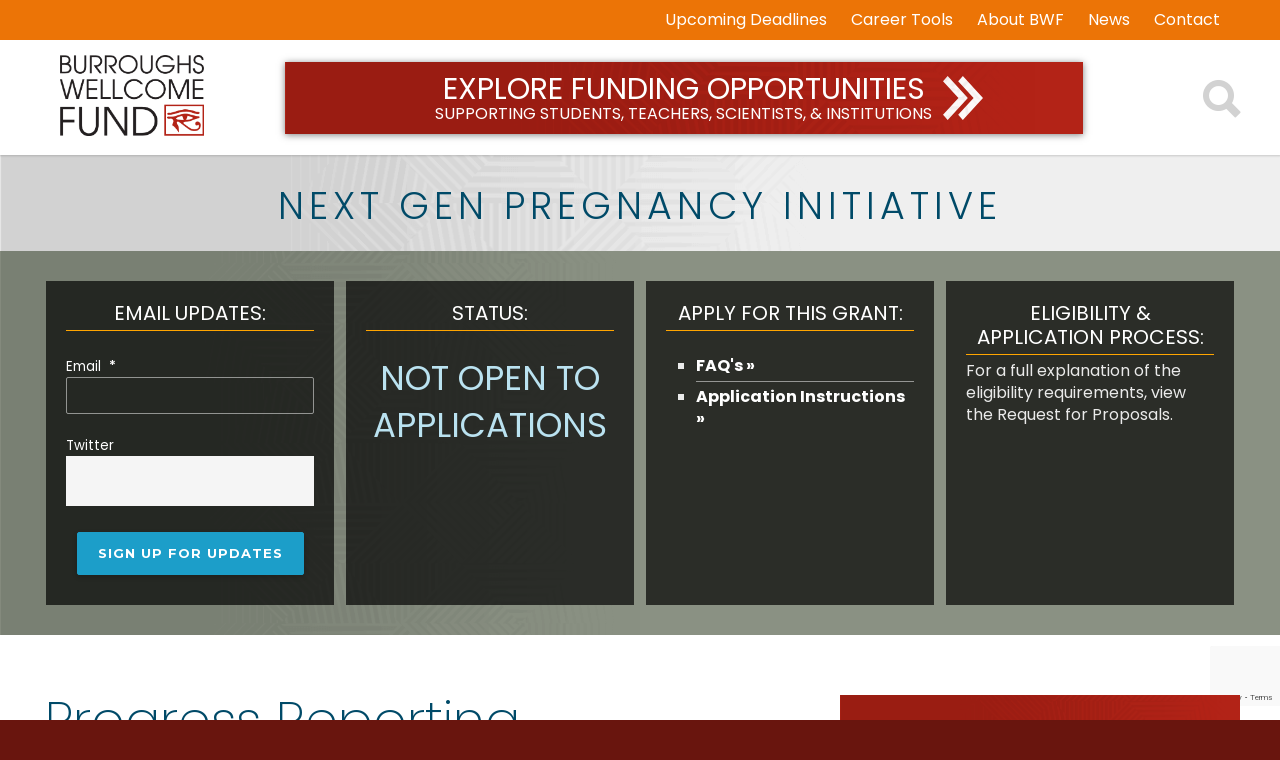

--- FILE ---
content_type: text/html; charset=UTF-8
request_url: https://www.bwfund.org/funding-opportunities/reproductive-sciences/next-gen-pregnancy-initiative/progress-reporting/
body_size: 23757
content:

<!doctype html>
<html lang="en-US">
<head>
<script async src="https://www.googletagmanager.com/gtag/js?id=G-MHBKV37Q29"></script>
<script>
  window.dataLayer = window.dataLayer || [];
  function gtag(){dataLayer.push(arguments);}
  gtag('js', new Date());

  gtag('config', 'G-MHBKV37Q29');
</script>
<meta http-equiv="Content-Type" content="text/html; charset=UTF-8" />
<script type="text/javascript">
/* <![CDATA[ */
var gform;gform||(document.addEventListener("gform_main_scripts_loaded",function(){gform.scriptsLoaded=!0}),document.addEventListener("gform/theme/scripts_loaded",function(){gform.themeScriptsLoaded=!0}),window.addEventListener("DOMContentLoaded",function(){gform.domLoaded=!0}),gform={domLoaded:!1,scriptsLoaded:!1,themeScriptsLoaded:!1,isFormEditor:()=>"function"==typeof InitializeEditor,callIfLoaded:function(o){return!(!gform.domLoaded||!gform.scriptsLoaded||!gform.themeScriptsLoaded&&!gform.isFormEditor()||(gform.isFormEditor()&&console.warn("The use of gform.initializeOnLoaded() is deprecated in the form editor context and will be removed in Gravity Forms 3.1."),o(),0))},initializeOnLoaded:function(o){gform.callIfLoaded(o)||(document.addEventListener("gform_main_scripts_loaded",()=>{gform.scriptsLoaded=!0,gform.callIfLoaded(o)}),document.addEventListener("gform/theme/scripts_loaded",()=>{gform.themeScriptsLoaded=!0,gform.callIfLoaded(o)}),window.addEventListener("DOMContentLoaded",()=>{gform.domLoaded=!0,gform.callIfLoaded(o)}))},hooks:{action:{},filter:{}},addAction:function(o,r,e,t){gform.addHook("action",o,r,e,t)},addFilter:function(o,r,e,t){gform.addHook("filter",o,r,e,t)},doAction:function(o){gform.doHook("action",o,arguments)},applyFilters:function(o){return gform.doHook("filter",o,arguments)},removeAction:function(o,r){gform.removeHook("action",o,r)},removeFilter:function(o,r,e){gform.removeHook("filter",o,r,e)},addHook:function(o,r,e,t,n){null==gform.hooks[o][r]&&(gform.hooks[o][r]=[]);var d=gform.hooks[o][r];null==n&&(n=r+"_"+d.length),gform.hooks[o][r].push({tag:n,callable:e,priority:t=null==t?10:t})},doHook:function(r,o,e){var t;if(e=Array.prototype.slice.call(e,1),null!=gform.hooks[r][o]&&((o=gform.hooks[r][o]).sort(function(o,r){return o.priority-r.priority}),o.forEach(function(o){"function"!=typeof(t=o.callable)&&(t=window[t]),"action"==r?t.apply(null,e):e[0]=t.apply(null,e)})),"filter"==r)return e[0]},removeHook:function(o,r,t,n){var e;null!=gform.hooks[o][r]&&(e=(e=gform.hooks[o][r]).filter(function(o,r,e){return!!(null!=n&&n!=o.tag||null!=t&&t!=o.priority)}),gform.hooks[o][r]=e)}});
/* ]]> */
</script>

<!-- Mobile Specific Metas & Favicons -->
<meta name="viewport" content="width=device-width, initial-scale=1, maximum-scale=1, user-scalable=0"><link rel="shortcut icon" href="https://www.bwfund.org/wp-content/uploads/2020/06/bwf_favicons-05.png"><link rel="apple-touch-icon" href="https://www.bwfund.org/wp-content/uploads/2020/06/bwf_favicons-04.png"><link rel="apple-touch-icon" sizes="120x120" href="https://www.bwfund.org/wp-content/uploads/2020/06/bwf_favicons-02.png"><link rel="apple-touch-icon" sizes="76x76" href="https://www.bwfund.org/wp-content/uploads/2020/06/bwf_favicons-03.png"><link rel="apple-touch-icon" sizes="152x152" href="https://www.bwfund.org/wp-content/uploads/2020/06/bwf_favicons-01.png"><!-- WordPress Stuff -->
<meta name='robots' content='index, follow, max-image-preview:large, max-snippet:-1, max-video-preview:-1' />
	<style>img:is([sizes="auto" i], [sizes^="auto," i]) { contain-intrinsic-size: 3000px 1500px }</style>
	
	<!-- This site is optimized with the Yoast SEO plugin v26.6 - https://yoast.com/wordpress/plugins/seo/ -->
	<title>Progress Reporting - Burroughs Wellcome Fund</title>
	<link rel="canonical" href="https://www.bwfund.org/funding-opportunities/reproductive-sciences/next-gen-pregnancy-initiative/progress-reporting/" />
	<meta property="og:locale" content="en_US" />
	<meta property="og:type" content="article" />
	<meta property="og:title" content="Progress Reporting - Burroughs Wellcome Fund" />
	<meta property="og:url" content="https://www.bwfund.org/funding-opportunities/reproductive-sciences/next-gen-pregnancy-initiative/progress-reporting/" />
	<meta property="og:site_name" content="Burroughs Wellcome Fund" />
	<meta property="article:modified_time" content="2025-09-30T17:29:26+00:00" />
	<meta name="twitter:card" content="summary_large_image" />
	<meta name="twitter:label1" content="Est. reading time" />
	<meta name="twitter:data1" content="2 minutes" />
	<script type="application/ld+json" class="yoast-schema-graph">{"@context":"https://schema.org","@graph":[{"@type":"WebPage","@id":"https://www.bwfund.org/funding-opportunities/reproductive-sciences/next-gen-pregnancy-initiative/progress-reporting/","url":"https://www.bwfund.org/funding-opportunities/reproductive-sciences/next-gen-pregnancy-initiative/progress-reporting/","name":"Progress Reporting - Burroughs Wellcome Fund","isPartOf":{"@id":"https://www.bwfund.org/#website"},"datePublished":"2020-10-05T18:07:33+00:00","dateModified":"2025-09-30T17:29:26+00:00","breadcrumb":{"@id":"https://www.bwfund.org/funding-opportunities/reproductive-sciences/next-gen-pregnancy-initiative/progress-reporting/#breadcrumb"},"inLanguage":"en-US","potentialAction":[{"@type":"ReadAction","target":["https://www.bwfund.org/funding-opportunities/reproductive-sciences/next-gen-pregnancy-initiative/progress-reporting/"]}]},{"@type":"BreadcrumbList","@id":"https://www.bwfund.org/funding-opportunities/reproductive-sciences/next-gen-pregnancy-initiative/progress-reporting/#breadcrumb","itemListElement":[{"@type":"ListItem","position":1,"name":"Home","item":"https://www.bwfund.org/"},{"@type":"ListItem","position":2,"name":"Funding Opportunities","item":"https://www.bwfund.org/funding-opportunities/"},{"@type":"ListItem","position":3,"name":"Reproductive Sciences","item":"https://www.bwfund.org/funding-opportunities/reproductive-sciences/"},{"@type":"ListItem","position":4,"name":"Next Gen Pregnancy Initiative","item":"https://www.bwfund.org/funding-opportunities/reproductive-sciences/next-gen-pregnancy-initiative/"},{"@type":"ListItem","position":5,"name":"Progress Reporting"}]},{"@type":"WebSite","@id":"https://www.bwfund.org/#website","url":"https://www.bwfund.org/","name":"Burroughs Wellcome Fund","description":"Just another WordPress site","potentialAction":[{"@type":"SearchAction","target":{"@type":"EntryPoint","urlTemplate":"https://www.bwfund.org/?s={search_term_string}"},"query-input":{"@type":"PropertyValueSpecification","valueRequired":true,"valueName":"search_term_string"}}],"inLanguage":"en-US"}]}</script>
	<!-- / Yoast SEO plugin. -->


<link rel='dns-prefetch' href='//www.google.com' />
<link rel='dns-prefetch' href='//fonts.googleapis.com' />
<link rel="alternate" type="application/rss+xml" title="Burroughs Wellcome Fund &raquo; Feed" href="https://www.bwfund.org/feed/" />
<link rel="alternate" type="application/rss+xml" title="Burroughs Wellcome Fund &raquo; Comments Feed" href="https://www.bwfund.org/comments/feed/" />
<script type="text/javascript">
/* <![CDATA[ */
window._wpemojiSettings = {"baseUrl":"https:\/\/s.w.org\/images\/core\/emoji\/16.0.1\/72x72\/","ext":".png","svgUrl":"https:\/\/s.w.org\/images\/core\/emoji\/16.0.1\/svg\/","svgExt":".svg","source":{"concatemoji":"https:\/\/www.bwfund.org\/wp-includes\/js\/wp-emoji-release.min.js?ver=6.8.3"}};
/*! This file is auto-generated */
!function(s,n){var o,i,e;function c(e){try{var t={supportTests:e,timestamp:(new Date).valueOf()};sessionStorage.setItem(o,JSON.stringify(t))}catch(e){}}function p(e,t,n){e.clearRect(0,0,e.canvas.width,e.canvas.height),e.fillText(t,0,0);var t=new Uint32Array(e.getImageData(0,0,e.canvas.width,e.canvas.height).data),a=(e.clearRect(0,0,e.canvas.width,e.canvas.height),e.fillText(n,0,0),new Uint32Array(e.getImageData(0,0,e.canvas.width,e.canvas.height).data));return t.every(function(e,t){return e===a[t]})}function u(e,t){e.clearRect(0,0,e.canvas.width,e.canvas.height),e.fillText(t,0,0);for(var n=e.getImageData(16,16,1,1),a=0;a<n.data.length;a++)if(0!==n.data[a])return!1;return!0}function f(e,t,n,a){switch(t){case"flag":return n(e,"\ud83c\udff3\ufe0f\u200d\u26a7\ufe0f","\ud83c\udff3\ufe0f\u200b\u26a7\ufe0f")?!1:!n(e,"\ud83c\udde8\ud83c\uddf6","\ud83c\udde8\u200b\ud83c\uddf6")&&!n(e,"\ud83c\udff4\udb40\udc67\udb40\udc62\udb40\udc65\udb40\udc6e\udb40\udc67\udb40\udc7f","\ud83c\udff4\u200b\udb40\udc67\u200b\udb40\udc62\u200b\udb40\udc65\u200b\udb40\udc6e\u200b\udb40\udc67\u200b\udb40\udc7f");case"emoji":return!a(e,"\ud83e\udedf")}return!1}function g(e,t,n,a){var r="undefined"!=typeof WorkerGlobalScope&&self instanceof WorkerGlobalScope?new OffscreenCanvas(300,150):s.createElement("canvas"),o=r.getContext("2d",{willReadFrequently:!0}),i=(o.textBaseline="top",o.font="600 32px Arial",{});return e.forEach(function(e){i[e]=t(o,e,n,a)}),i}function t(e){var t=s.createElement("script");t.src=e,t.defer=!0,s.head.appendChild(t)}"undefined"!=typeof Promise&&(o="wpEmojiSettingsSupports",i=["flag","emoji"],n.supports={everything:!0,everythingExceptFlag:!0},e=new Promise(function(e){s.addEventListener("DOMContentLoaded",e,{once:!0})}),new Promise(function(t){var n=function(){try{var e=JSON.parse(sessionStorage.getItem(o));if("object"==typeof e&&"number"==typeof e.timestamp&&(new Date).valueOf()<e.timestamp+604800&&"object"==typeof e.supportTests)return e.supportTests}catch(e){}return null}();if(!n){if("undefined"!=typeof Worker&&"undefined"!=typeof OffscreenCanvas&&"undefined"!=typeof URL&&URL.createObjectURL&&"undefined"!=typeof Blob)try{var e="postMessage("+g.toString()+"("+[JSON.stringify(i),f.toString(),p.toString(),u.toString()].join(",")+"));",a=new Blob([e],{type:"text/javascript"}),r=new Worker(URL.createObjectURL(a),{name:"wpTestEmojiSupports"});return void(r.onmessage=function(e){c(n=e.data),r.terminate(),t(n)})}catch(e){}c(n=g(i,f,p,u))}t(n)}).then(function(e){for(var t in e)n.supports[t]=e[t],n.supports.everything=n.supports.everything&&n.supports[t],"flag"!==t&&(n.supports.everythingExceptFlag=n.supports.everythingExceptFlag&&n.supports[t]);n.supports.everythingExceptFlag=n.supports.everythingExceptFlag&&!n.supports.flag,n.DOMReady=!1,n.readyCallback=function(){n.DOMReady=!0}}).then(function(){return e}).then(function(){var e;n.supports.everything||(n.readyCallback(),(e=n.source||{}).concatemoji?t(e.concatemoji):e.wpemoji&&e.twemoji&&(t(e.twemoji),t(e.wpemoji)))}))}((window,document),window._wpemojiSettings);
/* ]]> */
</script>
<style id='wp-emoji-styles-inline-css' type='text/css'>

	img.wp-smiley, img.emoji {
		display: inline !important;
		border: none !important;
		box-shadow: none !important;
		height: 1em !important;
		width: 1em !important;
		margin: 0 0.07em !important;
		vertical-align: -0.1em !important;
		background: none !important;
		padding: 0 !important;
	}
</style>
<link rel='stylesheet' id='wp-block-library-css' href='https://www.bwfund.org/wp-includes/css/dist/block-library/style.min.css?ver=6.8.3' type='text/css' media='all' />
<style id='classic-theme-styles-inline-css' type='text/css'>
/*! This file is auto-generated */
.wp-block-button__link{color:#fff;background-color:#32373c;border-radius:9999px;box-shadow:none;text-decoration:none;padding:calc(.667em + 2px) calc(1.333em + 2px);font-size:1.125em}.wp-block-file__button{background:#32373c;color:#fff;text-decoration:none}
</style>
<style id='safe-svg-svg-icon-style-inline-css' type='text/css'>
.safe-svg-cover{text-align:center}.safe-svg-cover .safe-svg-inside{display:inline-block;max-width:100%}.safe-svg-cover svg{fill:currentColor;height:100%;max-height:100%;max-width:100%;width:100%}

</style>
<style id='global-styles-inline-css' type='text/css'>
:root{--wp--preset--aspect-ratio--square: 1;--wp--preset--aspect-ratio--4-3: 4/3;--wp--preset--aspect-ratio--3-4: 3/4;--wp--preset--aspect-ratio--3-2: 3/2;--wp--preset--aspect-ratio--2-3: 2/3;--wp--preset--aspect-ratio--16-9: 16/9;--wp--preset--aspect-ratio--9-16: 9/16;--wp--preset--color--black: #000000;--wp--preset--color--cyan-bluish-gray: #abb8c3;--wp--preset--color--white: #ffffff;--wp--preset--color--pale-pink: #f78da7;--wp--preset--color--vivid-red: #cf2e2e;--wp--preset--color--luminous-vivid-orange: #ff6900;--wp--preset--color--luminous-vivid-amber: #fcb900;--wp--preset--color--light-green-cyan: #7bdcb5;--wp--preset--color--vivid-green-cyan: #00d084;--wp--preset--color--pale-cyan-blue: #8ed1fc;--wp--preset--color--vivid-cyan-blue: #0693e3;--wp--preset--color--vivid-purple: #9b51e0;--wp--preset--gradient--vivid-cyan-blue-to-vivid-purple: linear-gradient(135deg,rgba(6,147,227,1) 0%,rgb(155,81,224) 100%);--wp--preset--gradient--light-green-cyan-to-vivid-green-cyan: linear-gradient(135deg,rgb(122,220,180) 0%,rgb(0,208,130) 100%);--wp--preset--gradient--luminous-vivid-amber-to-luminous-vivid-orange: linear-gradient(135deg,rgba(252,185,0,1) 0%,rgba(255,105,0,1) 100%);--wp--preset--gradient--luminous-vivid-orange-to-vivid-red: linear-gradient(135deg,rgba(255,105,0,1) 0%,rgb(207,46,46) 100%);--wp--preset--gradient--very-light-gray-to-cyan-bluish-gray: linear-gradient(135deg,rgb(238,238,238) 0%,rgb(169,184,195) 100%);--wp--preset--gradient--cool-to-warm-spectrum: linear-gradient(135deg,rgb(74,234,220) 0%,rgb(151,120,209) 20%,rgb(207,42,186) 40%,rgb(238,44,130) 60%,rgb(251,105,98) 80%,rgb(254,248,76) 100%);--wp--preset--gradient--blush-light-purple: linear-gradient(135deg,rgb(255,206,236) 0%,rgb(152,150,240) 100%);--wp--preset--gradient--blush-bordeaux: linear-gradient(135deg,rgb(254,205,165) 0%,rgb(254,45,45) 50%,rgb(107,0,62) 100%);--wp--preset--gradient--luminous-dusk: linear-gradient(135deg,rgb(255,203,112) 0%,rgb(199,81,192) 50%,rgb(65,88,208) 100%);--wp--preset--gradient--pale-ocean: linear-gradient(135deg,rgb(255,245,203) 0%,rgb(182,227,212) 50%,rgb(51,167,181) 100%);--wp--preset--gradient--electric-grass: linear-gradient(135deg,rgb(202,248,128) 0%,rgb(113,206,126) 100%);--wp--preset--gradient--midnight: linear-gradient(135deg,rgb(2,3,129) 0%,rgb(40,116,252) 100%);--wp--preset--font-size--small: 13px;--wp--preset--font-size--medium: 20px;--wp--preset--font-size--large: 36px;--wp--preset--font-size--x-large: 42px;--wp--preset--spacing--20: 0.44rem;--wp--preset--spacing--30: 0.67rem;--wp--preset--spacing--40: 1rem;--wp--preset--spacing--50: 1.5rem;--wp--preset--spacing--60: 2.25rem;--wp--preset--spacing--70: 3.38rem;--wp--preset--spacing--80: 5.06rem;--wp--preset--shadow--natural: 6px 6px 9px rgba(0, 0, 0, 0.2);--wp--preset--shadow--deep: 12px 12px 50px rgba(0, 0, 0, 0.4);--wp--preset--shadow--sharp: 6px 6px 0px rgba(0, 0, 0, 0.2);--wp--preset--shadow--outlined: 6px 6px 0px -3px rgba(255, 255, 255, 1), 6px 6px rgba(0, 0, 0, 1);--wp--preset--shadow--crisp: 6px 6px 0px rgba(0, 0, 0, 1);}:where(.is-layout-flex){gap: 0.5em;}:where(.is-layout-grid){gap: 0.5em;}body .is-layout-flex{display: flex;}.is-layout-flex{flex-wrap: wrap;align-items: center;}.is-layout-flex > :is(*, div){margin: 0;}body .is-layout-grid{display: grid;}.is-layout-grid > :is(*, div){margin: 0;}:where(.wp-block-columns.is-layout-flex){gap: 2em;}:where(.wp-block-columns.is-layout-grid){gap: 2em;}:where(.wp-block-post-template.is-layout-flex){gap: 1.25em;}:where(.wp-block-post-template.is-layout-grid){gap: 1.25em;}.has-black-color{color: var(--wp--preset--color--black) !important;}.has-cyan-bluish-gray-color{color: var(--wp--preset--color--cyan-bluish-gray) !important;}.has-white-color{color: var(--wp--preset--color--white) !important;}.has-pale-pink-color{color: var(--wp--preset--color--pale-pink) !important;}.has-vivid-red-color{color: var(--wp--preset--color--vivid-red) !important;}.has-luminous-vivid-orange-color{color: var(--wp--preset--color--luminous-vivid-orange) !important;}.has-luminous-vivid-amber-color{color: var(--wp--preset--color--luminous-vivid-amber) !important;}.has-light-green-cyan-color{color: var(--wp--preset--color--light-green-cyan) !important;}.has-vivid-green-cyan-color{color: var(--wp--preset--color--vivid-green-cyan) !important;}.has-pale-cyan-blue-color{color: var(--wp--preset--color--pale-cyan-blue) !important;}.has-vivid-cyan-blue-color{color: var(--wp--preset--color--vivid-cyan-blue) !important;}.has-vivid-purple-color{color: var(--wp--preset--color--vivid-purple) !important;}.has-black-background-color{background-color: var(--wp--preset--color--black) !important;}.has-cyan-bluish-gray-background-color{background-color: var(--wp--preset--color--cyan-bluish-gray) !important;}.has-white-background-color{background-color: var(--wp--preset--color--white) !important;}.has-pale-pink-background-color{background-color: var(--wp--preset--color--pale-pink) !important;}.has-vivid-red-background-color{background-color: var(--wp--preset--color--vivid-red) !important;}.has-luminous-vivid-orange-background-color{background-color: var(--wp--preset--color--luminous-vivid-orange) !important;}.has-luminous-vivid-amber-background-color{background-color: var(--wp--preset--color--luminous-vivid-amber) !important;}.has-light-green-cyan-background-color{background-color: var(--wp--preset--color--light-green-cyan) !important;}.has-vivid-green-cyan-background-color{background-color: var(--wp--preset--color--vivid-green-cyan) !important;}.has-pale-cyan-blue-background-color{background-color: var(--wp--preset--color--pale-cyan-blue) !important;}.has-vivid-cyan-blue-background-color{background-color: var(--wp--preset--color--vivid-cyan-blue) !important;}.has-vivid-purple-background-color{background-color: var(--wp--preset--color--vivid-purple) !important;}.has-black-border-color{border-color: var(--wp--preset--color--black) !important;}.has-cyan-bluish-gray-border-color{border-color: var(--wp--preset--color--cyan-bluish-gray) !important;}.has-white-border-color{border-color: var(--wp--preset--color--white) !important;}.has-pale-pink-border-color{border-color: var(--wp--preset--color--pale-pink) !important;}.has-vivid-red-border-color{border-color: var(--wp--preset--color--vivid-red) !important;}.has-luminous-vivid-orange-border-color{border-color: var(--wp--preset--color--luminous-vivid-orange) !important;}.has-luminous-vivid-amber-border-color{border-color: var(--wp--preset--color--luminous-vivid-amber) !important;}.has-light-green-cyan-border-color{border-color: var(--wp--preset--color--light-green-cyan) !important;}.has-vivid-green-cyan-border-color{border-color: var(--wp--preset--color--vivid-green-cyan) !important;}.has-pale-cyan-blue-border-color{border-color: var(--wp--preset--color--pale-cyan-blue) !important;}.has-vivid-cyan-blue-border-color{border-color: var(--wp--preset--color--vivid-cyan-blue) !important;}.has-vivid-purple-border-color{border-color: var(--wp--preset--color--vivid-purple) !important;}.has-vivid-cyan-blue-to-vivid-purple-gradient-background{background: var(--wp--preset--gradient--vivid-cyan-blue-to-vivid-purple) !important;}.has-light-green-cyan-to-vivid-green-cyan-gradient-background{background: var(--wp--preset--gradient--light-green-cyan-to-vivid-green-cyan) !important;}.has-luminous-vivid-amber-to-luminous-vivid-orange-gradient-background{background: var(--wp--preset--gradient--luminous-vivid-amber-to-luminous-vivid-orange) !important;}.has-luminous-vivid-orange-to-vivid-red-gradient-background{background: var(--wp--preset--gradient--luminous-vivid-orange-to-vivid-red) !important;}.has-very-light-gray-to-cyan-bluish-gray-gradient-background{background: var(--wp--preset--gradient--very-light-gray-to-cyan-bluish-gray) !important;}.has-cool-to-warm-spectrum-gradient-background{background: var(--wp--preset--gradient--cool-to-warm-spectrum) !important;}.has-blush-light-purple-gradient-background{background: var(--wp--preset--gradient--blush-light-purple) !important;}.has-blush-bordeaux-gradient-background{background: var(--wp--preset--gradient--blush-bordeaux) !important;}.has-luminous-dusk-gradient-background{background: var(--wp--preset--gradient--luminous-dusk) !important;}.has-pale-ocean-gradient-background{background: var(--wp--preset--gradient--pale-ocean) !important;}.has-electric-grass-gradient-background{background: var(--wp--preset--gradient--electric-grass) !important;}.has-midnight-gradient-background{background: var(--wp--preset--gradient--midnight) !important;}.has-small-font-size{font-size: var(--wp--preset--font-size--small) !important;}.has-medium-font-size{font-size: var(--wp--preset--font-size--medium) !important;}.has-large-font-size{font-size: var(--wp--preset--font-size--large) !important;}.has-x-large-font-size{font-size: var(--wp--preset--font-size--x-large) !important;}
:where(.wp-block-post-template.is-layout-flex){gap: 1.25em;}:where(.wp-block-post-template.is-layout-grid){gap: 1.25em;}
:where(.wp-block-columns.is-layout-flex){gap: 2em;}:where(.wp-block-columns.is-layout-grid){gap: 2em;}
:root :where(.wp-block-pullquote){font-size: 1.5em;line-height: 1.6;}
</style>
<link rel='stylesheet' id='insight-designs-custom-youtube-embed-css-css' href='https://www.bwfund.org/wp-content/plugins/insight-designs-custom-youtube-embed/css/insight-designs-custom-youtube-embed.css?ver=6.8.3' type='text/css' media='all' />
<link rel='stylesheet' id='nd_options_style-css' href='https://www.bwfund.org/wp-content/plugins/nd-shortcodes/css/style.css?ver=6.8.3' type='text/css' media='all' />
<link rel='stylesheet' id='wpex-infgrapihcs-css' href='https://www.bwfund.org/wp-content/plugins/wp-timelines/css/style-infographics.css?ver=1.0' type='text/css' media='all' />
<link rel='stylesheet' id='wpex-google-fonts-css' href='//fonts.googleapis.com/css?family=Source+Sans+Pro%7CPoppins%7CPoppins&#038;ver=1.0.0' type='text/css' media='all' />
<link rel='stylesheet' id='wpex-ex_s_lick-css' href='https://www.bwfund.org/wp-content/plugins/wp-timelines/js/ex_s_lick/ex_s_lick.css?ver=6.8.3' type='text/css' media='all' />
<link rel='stylesheet' id='wpex-ex_s_lick-theme-css' href='https://www.bwfund.org/wp-content/plugins/wp-timelines/js/ex_s_lick/ex_s_lick-theme.css?ver=6.8.3' type='text/css' media='all' />
<link rel='stylesheet' id='wpex-timeline-animate-css' href='https://www.bwfund.org/wp-content/plugins/wp-timelines/css/animate.css?ver=6.8.3' type='text/css' media='all' />
<link rel='stylesheet' id='wpex-timeline-css-css' href='https://www.bwfund.org/wp-content/plugins/wp-timelines/css/style.css?ver=3.6' type='text/css' media='all' />
<link rel='stylesheet' id='wpex-timeline-sidebyside-css' href='https://www.bwfund.org/wp-content/plugins/wp-timelines/css/style-sidebyside.css?ver=6.8.3' type='text/css' media='all' />
<link rel='stylesheet' id='wpex-horiz-css-css' href='https://www.bwfund.org/wp-content/plugins/wp-timelines/css/horiz-style.css?ver=3.2' type='text/css' media='all' />
<link rel='stylesheet' id='wpex-timeline-dark-css-css' href='https://www.bwfund.org/wp-content/plugins/wp-timelines/css/dark.css?ver=6.8.3' type='text/css' media='all' />
<style id='wpex-timeline-dark-css-inline-css' type='text/css'>
    .wpex-timeline > li .wpex-timeline-icon .fa{font-weight: normal;}
    	.wpextl-loadicon,
    .wpextl-loadicon::before,
	.wpextl-loadicon::after{ border-left-color:#ec7304}
    .wpex-filter > .fa,
    .wpex-endlabel.wpex-loadmore span, .wpex-tltitle.wpex-loadmore span, .wpex-loadmore .loadmore-timeline,
    .wpex-timeline-list.show-icon .wpex-timeline > li:after, .wpex-timeline-list.show-icon .wpex-timeline > li:first-child:before,
    .wpex-timeline-list.show-icon .wpex-timeline.style-center > li .wpex-content-left .wpex-leftdate,
    .wpex-timeline-list.show-icon li .wpex-timeline-icon .fa,
    .wpex .timeline-details .wptl-readmore > a:hover,
    .wpex-spinner > div,
    .wpex.horizontal-timeline .ex_s_lick-prev:hover, .wpex.horizontal-timeline .ex_s_lick-next:hover,
    .wpex.horizontal-timeline .horizontal-content .ex_s_lick-next:hover,
    .wpex.horizontal-timeline .horizontal-content .ex_s_lick-prev:hover,
    .wpex.horizontal-timeline .horizontal-nav li.ex_s_lick-current span.tl-point:before,
    .wpex.horizontal-timeline.tl-hozsteps .horizontal-nav li.ex_s_lick-current span.tl-point i,
    .timeline-navigation a.btn,
    .timeline-navigation div > a,
    .wpex.horizontal-timeline.ex-multi-item .horizontal-nav li .wpex_point:before,
    .wpex.horizontal-timeline.ex-multi-item .horizontal-nav li.ex_s_lick-current .wpex_point:before,
    .wpex.wpex-horizontal-3.ex-multi-item .horizontal-nav  h2 a,
    .wpex-timeline-list:not(.show-icon) .wptl-feature-name span,
    .wpex.horizontal-timeline.ex-multi-item:not(.wpex-horizontal-4) .horizontal-nav li span.wpex_point,
    .wpex.horizontal-timeline.ex-multi-item:not(.wpex-horizontal-4) .horizontal-nav li span.wpex_point,
    .show-wide_img .wpex-timeline > li .wpex-timeline-time span.tll-date,
    .wpex-timeline-list.show-bg.left-tl li .wpex-timeline-label .wpex-content-left .wpex-leftdate,
    .wpex-timeline-list.show-simple:not(.show-simple-bod) ul li .wpex-timeline-time .tll-date,
    .show-box-color .tlb-time,
    .sidebyside-tl.show-classic span.tll-date,
    .wptl-back-to-list a,
    .wpex.horizontal-timeline.ex-multi-item.wpex-horizontal-8 .hoz-tldate,
    .wpex.horizontal-timeline.ex-multi-item.wpex-horizontal-9 .wpex-timeline-label:before,
    .wpex-timeline > li .wpex-timeline-icon .fa{ background:#ec7304}
    .wpex-timeline-list.show-icon li .wpex-timeline-icon .fa:before,
    .wpex-filter span.active,
    .wpex-timeline-list.show-simple.show-simple-bod ul li .wpex-timeline-time .tll-date,
    .wpex-timeline-list.show-simple .wptl-readmore-center a,
    .wpex.horizontal-timeline .ex_s_lick-prev, .wpex.horizontal-timeline .ex_s_lick-next,
    .wpex.horizontal-timeline.tl-hozsteps .horizontal-nav li.prev_item:not(.ex_s_lick-current) span.tl-point i,
    .wpex.horizontal-timeline.ex-multi-item .horizontal-nav li span.wpex_point i,
    .wpex-timeline-list.show-clean .wpex-timeline > li .wpex-timeline-label h2,
    .wpex-timeline-list.show-simple li .wpex-timeline-icon .fa:not(.no-icon):before,
    .wpex.horizontal-timeline .extl-hoz-sbs .horizontal-nav li span.tl-point i,
    .show-wide_img.left-tl .wpex-timeline > li .wpex-timeline-icon .fa:not(.no-icon):not(.icon-img):before,
    .wpex.wpex-horizontal-8.ex-multi-item li .wpextt_templates .wptl-readmore a,
    .wpex.horizontal-timeline.ex-multi-item.wpex-horizontal-9.wpex-horizontal-10 .hoz-tldate,
    .wpex-timeline > li .wpex-timeline-time span:last-child{ color:#ec7304}
    .wpex .timeline-details .wptl-readmore > a,
    .wpex.horizontal-timeline .ex_s_lick-prev:hover, .wpex.horizontal-timeline .ex_s_lick-next:hover,
    .wpex.horizontal-timeline .horizontal-content .ex_s_lick-next:hover,
    .wpex.horizontal-timeline .horizontal-content .ex_s_lick-prev:hover,
    .wpex.horizontal-timeline .horizontal-nav li.ex_s_lick-current span.tl-point:before,
    .wpex.horizontal-timeline .ex_s_lick-prev, .wpex.horizontal-timeline .ex_s_lick-next,
    .wpex.horizontal-timeline .timeline-pos-select,
    .wpex.horizontal-timeline .horizontal-nav li.prev_item span.tl-point:before,
    .wpex.horizontal-timeline.tl-hozsteps .horizontal-nav li.ex_s_lick-current span.tl-point i,
    .wpex.horizontal-timeline.tl-hozsteps .timeline-hr, .wpex.horizontal-timeline.tl-hozsteps .timeline-pos-select,
    .wpex.horizontal-timeline.tl-hozsteps .horizontal-nav li.prev_item span.tl-point i,
    .wpex-timeline-list.left-tl.show-icon .wptl-feature-name,
    .wpex-timeline-list.show-icon .wptl-feature-name span,
    .wpex.horizontal-timeline.ex-multi-item .horizontal-nav li span.wpex_point i,
    .wpex.horizontal-timeline.ex-multi-item.wpex-horizontal-4 .wpextt_templates .wptl-readmore a,
    .wpex-timeline-list.show-box-color .style-center > li:nth-child(odd) .wpex-timeline-label,
	.wpex-timeline-list.show-box-color .style-center > li .wpex-timeline-label,
	.wpex-timeline-list.show-box-color .style-center > li:nth-child(odd) .wpex-timeline-icon .fa:after,
    #glightbox-body.extl-lb .gslide-description.description-right h3.lb-title:after,
    .wpex.horizontal-timeline.ex-multi-item .extl-hoz-sbs.style-7 .extl-sbd-details,
	.wpex-timeline-list.show-box-color li .wpex-timeline-icon i:after,
    .wpex.horizontal-timeline .extl-hoz-sbs .horizontal-nav li span.tl-point i,
    .wpex.horizontal-timeline.ex-multi-item.wpex-horizontal-8 .wpextt_templates >div,
    .wpex.horizontal-timeline .wpex-timeline-label .timeline-media .exwptl-left-bg,
    .wpex.wpex-horizontal-3.ex-multi-item .horizontal-nav .wpextt_templates .wptl-readmore a{border-color: #ec7304;}
    .wpex-timeline > li .wpex-timeline-label:before,
    .show-wide_img .wpex-timeline > li .wpex-timeline-time span.tll-date:before, 
    .wpex-timeline > li .wpex-timeline-label:before,
    .wpex-timeline-list.show-wide_img.left-tl .wpex-timeline > li .wpex-timeline-time span.tll-date:before,
    .wpex-timeline-list.show-icon.show-bg .wpex-timeline > li .wpex-timeline-label:after,
    .wpex-timeline-list.show-icon .wpex-timeline.style-center > li .wpex-timeline-label:after
    {border-right-color: #ec7304;}
    .wpex-filter span,
    .wpex-timeline > li .wpex-timeline-label{border-left-color: #ec7304;}
    .wpex-timeline-list.show-wide_img .wpex-timeline > li .timeline-details,
    .wpex.horizontal-timeline.ex-multi-item.wpex-horizontal-8 .horizontal-nav .wpextt_templates .wptl-readmore,
    .wpex.horizontal-timeline.ex-multi-item:not(.wpex-horizontal-4) .horizontal-nav li span.wpex_point:after{border-top-color: #ec7304;}
    .wpex.horizontal-timeline.ex-multi-item.wpex-horizontal-8 .hoz-tldate:before,
    .wpex.wpex-horizontal-3.ex-multi-item .wpex-timeline-label .timeline-details:after{border-bottom-color: #ec7304;}
    @media (min-width: 768px){
        .wpex-timeline.style-center > li:nth-child(odd) .wpex-timeline-label{border-right-color: #ec7304;}
        .show-wide_img .wpex-timeline > li:nth-child(even) .wpex-timeline-time span.tll-date:before,
        .wpex-timeline.style-center > li:nth-child(odd) .wpex-timeline-label:before,
        .wpex-timeline-list.show-icon .style-center > li:nth-child(odd) .wpex-timeline-label:after{border-left-color: #ec7304;}
    }
	        .left-tl:not(.show-icon) .wpex-timeline > li .wpex-timeline-label{border-right-color: #ec7304;}
        .left-tl .wpex-timeline > li .wpex-timeline-label:before{border-left-color: #ec7304;}
        	.wpex-timeline-list,
    .wpex .wptl-excerpt,
    .wpex-single-timeline,
    .glightbox-clean .gslide-desc,
    #glightbox-body.extl-lb .gslide-description.description-right p,
    .extl-hoz-sbd-ct,
	.wpex{font-family: "Poppins", sans-serif;}
    .wptl-excerpt,
    .glightbox-clean .gslide-desc,
    #glightbox-body.extl-lb .gslide-description.description-right p,
    .extl-hoz-sbd-ct,
    .wptl-filter-box select,
    .wpex-timeline > li .wpex-timeline-label{color: #333333;}
    .wpex-timeline-list,
    .wpex .wptl-excerpt,
    .wpex-single-timeline,
	.wpex,
    .wptl-filter-box select,
    .glightbox-clean .gslide-desc,
    .extl-hoz-sbd-ct,
    #glightbox-body.extl-lb .gslide-description.description-right p,
    .wpex-timeline > li .wpex-timeline-label{font-size:12px;}
	.wpex-single-timeline h1.tl-title,
	.wpex-timeline-list.show-icon li .wpex-content-left,
    .wpex-timeline-list .wptl-feature-name span,
    .wpex .wpex-dates a, .wpex h2, .wpex h2 a, .wpex .timeline-details h2,
    .wpex-timeline > li .wpex-timeline-time span:last-child,
    .extl-lb .gslide-description.description-right h3.lb-title,
    .wpex-timeline > li .wpex-timeline-label h2 a,
    .wpex.horizontal-timeline .extl-hoz-sbs h2 a, 
    .wpex.horizontal-timeline .wpex-timeline-label h2 a,
    #glightbox-body.extl-lb .gslide-description.description-right h3.lb-title,
    .wpex .timeline-details h2{
        font-family: "Poppins", sans-serif;        color:#9a1d12;    }
	.wpex-single-timeline h1.tl-title,
    .wpex-timeline-list .wptl-feature-name span,
    .wpex-timeline > li .wpex-timeline-time span:last-child,
    #glightbox-body.extl-lb .gslide-description.description-right h3.lb-title,
	.wpex h2, .wpex h2 a, .wpex .timeline-details h2, .wpex .timeline-details h2{font-size: 16px;}
    .wptl-more-meta span a, .wptl-more-meta span,
    .wpex-endlabel.wpex-loadmore span, .wpex-tltitle.wpex-loadmore span, .wpex-loadmore .loadmore-timeline,
    .wpex-timeline > li .wpex-timeline-time span.info-h,
    .wpex .timeline-details .wptl-readmore > a,
    #glightbox-body.extl-lb .gslide-description.description-right h3.lb-title + span,
    li .wptl-readmore-center > a{color: #ec7304;}
			.wpifgr-timeline.ifgr-fline .infogr-list > li:nth-child(even) .tlif-contai, .wpifgr-timeline.ifgr-fline .infogr-list > li:nth-child(even) .tlif-contai:before, .wpifgr-timeline.ifgr-fline .infogr-list > li:nth-child(odd) .tlif-contai, .wpifgr-timeline.ifgr-fline .infogr-list > li:nth-child(odd) .tlif-contai:after, .wpifgr-timeline.ifgr-fline .infogr-list > li .tlif-content:before, .wpifgr-timeline.ifgr-fline .infogr-list > li:nth-child(even) .tlif-contai:after, .wpifgr-timeline.ifgr-fline .infogr-list > li:last-child .tlif-content:after, .wpifgr-timeline.ifgr-fline .infogr-list > li:nth-child(odd) .tlif-contai:before,
			.wpifgr-timeline.inf-stl-1 .tlif-img,
			.wpifgr-timeline .infogr-list .tlif-readmore a,
			ul.infogr-list.exif-nb-even + .extl-info-end.wpex-loadmore span:after,
			ul.infogr-list.exif-nb-even + .hidden + .extl-info-end.wpex-loadmore span:after,
			ul.infogr-list.exif-nb-even + .exif-loadmore .loadmore-timeline:after,
			.wpifgr-timeline .infogr-list li:nth-child(even) .tlif-readmore a,
			.wpifgr-timeline.inf-stl-2 .infogr-list > li .tlif-img span.tlif-icon,
			.wpifgr-timeline.inf-stl-2 li .tlif-img > a,
			.wpifgr-timeline.inf-stl-2 li .tlif-img > .tlif-media,
			.wpifgr-timeline.inf-stl-3 .infogr-list a.tlif-img-link,
			.wpifgr-timeline.inf-stl-1 .infogr-list > li .tlif-content .tlif-media,
			.exif-loadmore.wpex-loadmore .loadmore-timeline:after, .extl-info-end.wpex-loadmore span:after, .extl-info-start.wpex-tltitle.wpex-loadmore span:after{ border-color: #ec7304;}
			.wpifgr-timeline.inf-stl-1 .tlif-img,
			.wpifgr-timeline.inf-stl-3 span.tlif-icon, .wpifgr-timeline.inf-stl-1 span.tlif-icon{background: #ec7304}
			.wpifgr-timeline.inf-stl-2 .infogr-list > li .tlif-img span.tlif-icon,
			.wpifgr-timeline .infogr-list > li .tlif-content .tlif-info span.tll-date{ color:#ec7304}

						.wpifgr-timeline{font-family: "Poppins", sans-serif;}
						.wpifgr-timeline{color: #333333;}
						.wpifgr-timeline{font-size: 12px;}
						.wpifgr-timeline .tlif-title{color: #9a1d12;}
						.wpifgr-timeline .tlif-title{font-family: Poppins;}
						.wpifgr-timeline .tlif-title{font-size: 16px;}
			
</style>
<link rel='stylesheet' id='wpex-timeline-rtl-css-css' href='https://www.bwfund.org/wp-content/plugins/wp-timelines/css/rtl.css?ver=6.8.3' type='text/css' media='all' />
<link rel='stylesheet' id='parent-style-css' href='https://www.bwfund.org/wp-content/themes/unicon/style.css?ver=6.8.3' type='text/css' media='all' />
<link rel='stylesheet' id='stylesheet-css' href='https://www.bwfund.org/wp-content/themes/bwfund/style.css?ver=1' type='text/css' media='all' />
<link rel='stylesheet' id='js_composer_front-css' href='https://www.bwfund.org/wp-content/plugins/js_composer/assets/css/js_composer.min.css?ver=8.7.2' type='text/css' media='all' />
<link rel='stylesheet' id='shortcodes-css' href='https://www.bwfund.org/wp-content/themes/unicon/framework/css/shortcodes.css?ver=6.8.3' type='text/css' media='all' />
<link rel='stylesheet' id='responsive-css' href='https://www.bwfund.org/wp-content/themes/unicon/framework/css/responsive.css?ver=6.8.3' type='text/css' media='all' />
<link rel='stylesheet' id='redux-google-fonts-minti_data-css' href='https://fonts.googleapis.com/css?family=Poppins%3A100%2C200%2C300%2C400%2C500%2C600%2C700%2C800%2C900%2C100italic%2C200italic%2C300italic%2C400italic%2C500italic%2C600italic%2C700italic%2C800italic%2C900italic%7CMontserrat%3A100%2C200%2C300%2C400%2C500%2C600%2C700%2C800%2C900%2C100italic%2C200italic%2C300italic%2C400italic%2C500italic%2C600italic%2C700italic%2C800italic%2C900italic%7COpen+Sans&#038;subset=latin-ext&#038;ver=1762795627' type='text/css' media='all' />
<script type="text/javascript" src="https://www.bwfund.org/wp-includes/js/jquery/jquery.min.js?ver=3.7.1" id="jquery-core-js"></script>
<script type="text/javascript" src="https://www.bwfund.org/wp-includes/js/jquery/jquery-migrate.min.js?ver=3.4.1" id="jquery-migrate-js"></script>
<script></script><link rel="https://api.w.org/" href="https://www.bwfund.org/wp-json/" /><link rel="alternate" title="JSON" type="application/json" href="https://www.bwfund.org/wp-json/wp/v2/pages/1562" /><link rel="EditURI" type="application/rsd+xml" title="RSD" href="https://www.bwfund.org/xmlrpc.php?rsd" />
<meta name="generator" content="WordPress 6.8.3" />
<meta name="generator" content="Seriously Simple Podcasting 3.14.1" />
<link rel='shortlink' href='https://www.bwfund.org/?p=1562' />
<link rel="alternate" title="oEmbed (JSON)" type="application/json+oembed" href="https://www.bwfund.org/wp-json/oembed/1.0/embed?url=https%3A%2F%2Fwww.bwfund.org%2Ffunding-opportunities%2Freproductive-sciences%2Fnext-gen-pregnancy-initiative%2Fprogress-reporting%2F" />
<link rel="alternate" title="oEmbed (XML)" type="text/xml+oembed" href="https://www.bwfund.org/wp-json/oembed/1.0/embed?url=https%3A%2F%2Fwww.bwfund.org%2Ffunding-opportunities%2Freproductive-sciences%2Fnext-gen-pregnancy-initiative%2Fprogress-reporting%2F&#038;format=xml" />

<link rel="alternate" type="application/rss+xml" title="Podcast RSS feed" href="https://www.bwfund.org/feed/podcast" />

<style type="text/css">
body{font:400 16px Poppins,Arial,Helvetica,sans-serif;color:#162308;line-height:1.4;}.wrapall,.boxed-layout{background-color:#ffffff;}body.page-template-page-blank-php{background:#ffffff !important;}h1,.title-h1{font:200 52px Poppins,Arial,Helvetica,sans-serif;color:#004a68;}h2{font:200 36px Poppins,Arial,Helvetica,sans-serif;color:#004a68;}h3{font:200 28px Poppins,Arial,Helvetica,sans-serif;color:#004a68;}h4{font:200 24px Poppins,Arial,Helvetica,sans-serif;color:#004a68;}h5{font:200 18px Poppins,Arial,Helvetica,sans-serif;color:#004a68;}h6{font:200 14px Poppins,Arial,Helvetica,sans-serif;color:#004a68;}.title{font-family:'Poppins',Arial,Helvetica,sans-serif;}h1 a,h2 a,h3 a,h4 a,h5 a,h6 a{font-weight:inherit;color:inherit;}h1 a:hover,h2 a:hover,h3 a:hover,h4 a:hover,h5 a:hover,h6 a:hover,a:hover h1,a:hover h2,a:hover h3,a:hover h4,a:hover h5,a:hover h6{color:#333333;}a{color:#0b7aa3;}a:hover{color:#333333;}input[type='text'],input[type='password'],input[type='email'],input[type='tel'],input[type='date'],input[type='number'],textarea,select{font-family:Poppins,Arial,Helvetica,sans-serif;font-size:16px;}#sidebar .widget h3{font:14px Montserrat,Arial,Helvetica,sans-serif;color:#444444;}.container .twelve.alt.sidebar-right,.container .twelve.alt.sidebar-left,#sidebar.sidebar-right #sidebar-widgets,#sidebar.sidebar-left #sidebar-widgets{border-color:#efefef;}#topbar{background:#ec7406;color:#ffeedb;}#topbar a{color:#ffffff;}#topbar a:hover{color:;}@media only screen and (max-width:767px){#topbar .topbar-col1{background:#ec7406;}} #navigation > ul > li > a{font:300 15px Poppins,Arial,Helvetica,sans-serif;color:#ffffff;}#navigation > ul > li:hover > a,#navigation > ul > li > a:hover{color:#ffffff;}#navigation li.current-menu-item > a:hover,#navigation li.current-page-ancestor > a:hover,#navigation li.current-menu-ancestor > a:hover,#navigation li.current-menu-parent > a:hover,#navigation li.current_page_ancestor > a:hover,#navigation > ul > li.sfHover > a{color:#ffffff;}#navigation li.current-menu-item > a,#navigation li.current-page-ancestor > a,#navigation li.current-menu-ancestor > a,#navigation li.current-menu-parent > a,#navigation li.current_page_ancestor > a{color:#ffffff;}#navigation ul li:hover{border-color:#ffffff;}#navigation li.current-menu-item,#navigation li.current-page-ancestor,#navigation li.current-menu-ancestor,#navigation li.current-menu-parent,#navigation li.current_page_ancestor{border-color:#ffffff;}#navigation .sub-menu{background:#262626;}#navigation .sub-menu li a{font:300 13px Poppins,Arial,Helvetica,sans-serif;color:#bbbbbb;}#navigation .sub-menu li a:hover{color:#ffffff;}#navigation .sub-menu li.current_page_item > a,#navigation .sub-menu li.current_page_item > a:hover,#navigation .sub-menu li.current-menu-item > a,#navigation .sub-menu li.current-menu-item > a:hover,#navigation .sub-menu li.current-page-ancestor > a,#navigation .sub-menu li.current-page-ancestor > a:hover,#navigation .sub-menu li.current-menu-ancestor > a,#navigation .sub-menu li.current-menu-ancestor > a:hover,#navigation .sub-menu li.current-menu-parent > a,#navigation .sub-menu li.current-menu-parent > a:hover,#navigation .sub-menu li.current_page_ancestor > a,#navigation .sub-menu li.current_page_ancestor > a:hover{color:#ffffff;}#navigation .sub-menu li a,#navigation .sub-menu ul li a{border-color:#333333;}#navigation > ul > li.megamenu > ul.sub-menu{background:#262626;border-color:#ffffff;}#navigation > ul > li.megamenu > ul > li{border-right-color:#333333 !important;}#navigation > ul > li.megamenu ul li a{color:#bbbbbb;}#navigation > ul > li.megamenu > ul > li > a{color:#ffffff;}#navigation > ul > li.megamenu > ul ul li a:hover,#header #navigation > ul > li.megamenu > ul ul li.current-menu-item a{color:#ffffff !important;background-color:#333333 !important;} #search-btn,#shopping-btn,#close-search-btn{color:#bbbbbb;}#search-btn:hover,#shopping-btn:hover,#close-search-btn:hover{color:#999999;}#slogan{font:400 20px Open Sans,Arial,Helvetica,sans-serif;color:#777777;margin-top:26px;} #mobile-navigation{background:#262626;}#mobile-navigation ul li a{font:300 13px Poppins,Arial,Helvetica,sans-serif;color:#bbbbbb;border-bottom-color:#333333 !important;}#mobile-navigation ul li a:hover,#mobile-navigation ul li a:hover [class^='fa-'],#mobile-navigation li.open > a,#mobile-navigation ul li.current-menu-item > a,#mobile-navigation ul li.current-menu-ancestor > a{color:#ffffff;}body #mobile-navigation li.open > a [class^='fa-']{color:#ffffff;}#mobile-navigation form,#mobile-navigation form input{background:#444444;color:#cccccc;}#mobile-navigation form:before{color:#cccccc;}#mobile-header{background:#ffffff;height:115px;}#mobile-navigation-btn,#mobile-cart-btn,#mobile-shopping-btn{color:#bbbbbb;line-height:115px;}#mobile-navigation-btn:hover,#mobile-cart-btn:hover,#mobile-shopping-btn:hover{color:#999999;}#mobile-header .logo{margin-top:15px;} #header.header-v1{height:115px;background:#ffffff;}.header-v1 .logo{margin-top:15px;}.header-v1 #navigation > ul > li{height:115px;padding-top:22px;}.header-v1 #navigation .sub-menu{top:115px;}.header-v1 .header-icons-divider{line-height:115px;background:#700548;}#header.header-v1 .widget_shopping_cart{top:115px;}.header-v1 #search-btn,.header-v1 #close-search-btn,.header-v1 #shopping-btn{line-height:115px;}.header-v1 #search-top,.header-v1 #search-top input{height:115px;}.header-v1 #search-top input{color:#666666;font-family:Poppins,Arial,Helvetica,sans-serif;} #header.header-v3{background:#ffffff;}.header-v3 .navigation-wrap{background:#ffffff;border-top:1px solid #700548;}.header-v3 .logo{margin-top:30px;margin-bottom:30px;} #header.header-v4{background:#ffffff;}.header-v4 .navigation-wrap{background:#ffffff;border-top:1px solid #700548;}.header-v4 .logo{margin-top:30px;margin-bottom:30px;} #transparentimage{padding:115px 0 0 0;}.header-is-transparent #mobile-navigation{top:115px;} .stuck{background:#ffffff;} .titlebar h1,.title-h1{font:22px Open Sans,Arial,Helvetica,sans-serif;color:#777777;}#fulltitle{background:#f9f9f9;border-bottom:1px solid #efefef;}#breadcrumbs{margin-top:6px;}#breadcrumbs,#breadcrumbs a{font:13px Open Sans,Arial,Helvetica,sans-serif;color:#aaaaaa;}#breadcrumbs a:hover{color:#666666;}#fullimagecenter h1,#transparentimage h1,#fullimagecenter .title-h1,#transparentimage .title-h1{font:300 38px Poppins,Arial,Helvetica,sans-serif;color:#ffffff;text-transform:uppercase;letter-spacing:5px;text-align:center;} #footer .widget h3{font:600 17px Poppins,Arial,Helvetica,sans-serif;color:#ffffff;}#footer{color:#ffffff;border-top:4px solid #ec7406;}#footer{background-color:#b32318;}#footer a,#footer .widget ul li:after{color:#f78b07;}#footer a:hover,#footer .widget ul li:hover:after{color:#ffffff;}#footer .widget ul li{border-bottom-color:;} #copyright{background:#69150e;color:#ffc1c1;}#copyright a{color:#ffffff;}#copyright a:hover{color:#ffc1c1;} .highlight{color:#1c9ec9 !important;}::selection{background:#1c9ec9;}::-moz-selection{background:#1c9ec9;}#shopping-btn span{background:#1c9ec9;}.blog-page .post h1 a:hover,.blog-page .post h2 a:hover{color:#1c9ec9;}.entry-image .entry-overlay{background:#1c9ec9;}.entry-quote a:hover{background:#1c9ec9;}.entry-link a:hover{background:#1c9ec9;}.blog-single .entry-tags a:hover{color:#1c9ec9;}.sharebox ul li a:hover{color:#1c9ec9;}.commentlist li.bypostauthor .comment-text{border-color:#1c9ec9;}#pagination .current a{background:#1c9ec9;}#filters ul li a:hover{color:#1c9ec9;}#filters ul li a.active{color:#1c9ec9;}#back-to-top a:hover{background-color:#1c9ec9;}#sidebar .widget ul li a:hover{color:#1c9ec9;}#sidebar .widget ul li:hover:after{color:#1c9ec9;}.widget_tag_cloud a:hover,.widget_product_tag_cloud a:hover{background:#1c9ec9;border-color:#1c9ec9;}.widget_portfolio .portfolio-widget-item .portfolio-overlay{background:#1c9ec9;}#sidebar .widget_nav_menu ul li a:hover{color:#1c9ec9;}#footer .widget_tag_cloud a:hover,#footer .widget_product_tag_cloud a:hover{background:#1c9ec9;border-color:#1c9ec9;} .box.style-2{border-top-color:#1c9ec9;}.box.style-4{border-color:#1c9ec9;}.box.style-6{background:#1c9ec9;}a.button,input[type=submit],button,.minti_button{background:#1c9ec9;border-color:#1c9ec9;}a.button.color-2{color:#1c9ec9;border-color:#1c9ec9;}a.button.color-3{background:#1c9ec9;border-color:#1c9ec9;}a.button.color-9{color:#1c9ec9;}a.button.color-6:hover{background:#1c9ec9;border-color:#1c9ec9;}a.button.color-7:hover{background:#1c9ec9;border-color:#1c9ec9;}.counter-number{color:#1c9ec9;}.divider-title.align-center:after,.divider-title.align-left:after{background-color:#1c9ec9}.divider5{border-bottom-color:#1c9ec9;}.dropcap.dropcap-circle{background-color:#1c9ec9;}.dropcap.dropcap-box{background-color:#1c9ec9;}.dropcap.dropcap-color{color:#1c9ec9;}.toggle .toggle-title.active,.color-light .toggle .toggle-title.active{background:#1c9ec9;border-color:#1c9ec9;}.iconbox-style-1.icon-color-accent i.boxicon,.iconbox-style-2.icon-color-accent i.boxicon,.iconbox-style-3.icon-color-accent i.boxicon,.iconbox-style-8.icon-color-accent i.boxicon,.iconbox-style-9.icon-color-accent i.boxicon{color:#1c9ec9!important;}.iconbox-style-4.icon-color-accent i.boxicon,.iconbox-style-5.icon-color-accent i.boxicon,.iconbox-style-6.icon-color-accent i.boxicon,.iconbox-style-7.icon-color-accent i.boxicon,.flip .icon-color-accent.card .back{background:#1c9ec9;}.latest-blog .blog-item .blog-overlay{background:#1c9ec9;}.latest-blog .blog-item .blog-pic i{color:#1c9ec9;}.latest-blog .blog-item h4 a:hover{color:#1c9ec9;}.progressbar .progress-percentage{background:#1c9ec9;}.wpb_widgetised_column .widget ul li a:hover{color:#1c9ec9;}.wpb_widgetised_column .widget ul li:hover:after{color:#1c9ec9;}.wpb_accordion .wpb_accordion_wrapper .ui-state-active .ui-icon{background-color:#1c9ec9;}.wpb_accordion .wpb_accordion_wrapper .ui-state-active.wpb_accordion_header a{color:#1c9ec9;}.wpb_accordion .wpb_accordion_wrapper .wpb_accordion_header a:hover,.wpb_accordion .wpb_accordion_wrapper .wpb_accordion_header a:hover .ui-state-default .ui-icon{color:#1c9ec9;}.wpb_accordion .wpb_accordion_wrapper .wpb_accordion_header:hover .ui-icon{background-color:#1c9ec9!important;}.wpb_content_element.wpb_tabs .wpb_tabs_nav li.ui-tabs-active{border-bottom-color:#1c9ec9;}.portfolio-item h4 a:hover{color:#1c9ec9;}.portfolio-filters ul li a:hover{color:#1c9ec9;}.portfolio-filters ul li a.active{color:#1c9ec9;}.portfolio-overlay-icon .portfolio-overlay{background:#1c9ec9;}.portfolio-overlay-icon i{color:#1c9ec9;}.portfolio-overlay-effect .portfolio-overlay{background:#1c9ec9;}.portfolio-overlay-name .portfolio-overlay{background:#1c9ec9;}.portfolio-detail-attributes ul li a:hover{color:#1c9ec9;}a.catimage:hover .catimage-text{background:#1c9ec9;} .products li h3{font:400 16px Poppins,Arial,Helvetica,sans-serif;color:#162308;}.woocommerce .button.checkout-button{background:#1c9ec9;border-color:#1c9ec9;}.woocommerce .products .onsale{background:#1c9ec9;}.product .onsale{background:#1c9ec9;}button.single_add_to_cart_button:hover{background:#1c9ec9;}.woocommerce-tabs > ul > li.active a{color:#1c9ec9;border-bottom-color:#1c9ec9;}p.stars a:hover{background:#1c9ec9;}p.stars a.active,p.stars a.active:after{background:#1c9ec9;}.product_list_widget a{color:#1c9ec9;}.woocommerce .widget_layered_nav li.chosen a{color:#1c9ec9!important;}.woocommerce .widget_product_categories > ul > li.current-cat > a{color:#1c9ec9!important;}.woocommerce .widget_product_categories > ul > li.current-cat:after{color:#1c9ec9!important;}.woocommerce-message{background:#1c9ec9;}.bbp-topics-front ul.super-sticky .bbp-topic-title:before,.bbp-topics ul.super-sticky .bbp-topic-title:before,.bbp-topics ul.sticky .bbp-topic-title:before,.bbp-forum-content ul.sticky .bbp-topic-title:before{color:#1c9ec9!important;}#subscription-toggle a:hover{background:#1c9ec9;}.bbp-pagination-links span.current{background:#1c9ec9;}div.wpcf7-mail-sent-ok,div.wpcf7-mail-sent-ng,div.wpcf7-spam-blocked,div.wpcf7-validation-errors{background:#1c9ec9;}.wpcf7-not-valid{border-color:#1c9ec9 !important;}.products .button.add_to_cart_button{color:#1c9ec9!important;}.minti_list.color-accent li:before{color:#1c9ec9!important;}.blogslider_text .post-categories li a{background-color:#1c9ec9;}.minti_zooming_slider .flex-control-nav li .minti_zooming_slider_ghost{background-color:#1c9ec9;}.minti_carousel.pagination_numbers .owl-dots .owl-dot.active{background-color:#1c9ec9;}.wpb_content_element.wpb_tour .wpb_tabs_nav li.ui-tabs-active,.color-light .wpb_content_element.wpb_tour .wpb_tabs_nav li.ui-tabs-active{background-color:#1c9ec9;}.masonry_icon i{color:#1c9ec9;}.woocommerce-MyAccount-navigation-link.is-active a{color:#0b7aa3;} .font-special,.button,.counter-title,h6,.wpb_accordion .wpb_accordion_wrapper .wpb_accordion_header a,.pricing-plan .pricing-plan-head h3,a.catimage,.divider-title,button,input[type='submit'],input[type='reset'],input[type='button'],.vc_pie_chart h4,.page-404 h3,.minti_masonrygrid_item h4{font-family:'Montserrat',Arial,Helvetica,sans-serif;}.ui-helper-reset{line-height:1.4;}  .display-posts-listing.grid{display:grid;grid-gap:16px;}.display-posts-listing.grid .title{display:block;}.display-posts-listing.grid img{display:block;max-width:100%;height:auto;}@media (min-width:600px){.display-posts-listing.grid{grid-template-columns:repeat( 2,1fr );}}@media (min-width:1024px){.display-posts-listing.grid{grid-template-columns:repeat( 3,1fr );}}.left-content .nd_options_section{width:100%;float:none;}@media only screen and (max-width:959px){#header,.sticky-wrapper{display:none;}#mobile-header{display:inherit}}
</style><meta name="generator" content="Powered by WPBakery Page Builder - drag and drop page builder for WordPress."/>
<meta name="generator" content="Powered by Slider Revolution 6.7.38 - responsive, Mobile-Friendly Slider Plugin for WordPress with comfortable drag and drop interface." />
<script>function setREVStartSize(e){
			//window.requestAnimationFrame(function() {
				window.RSIW = window.RSIW===undefined ? window.innerWidth : window.RSIW;
				window.RSIH = window.RSIH===undefined ? window.innerHeight : window.RSIH;
				try {
					var pw = document.getElementById(e.c).parentNode.offsetWidth,
						newh;
					pw = pw===0 || isNaN(pw) || (e.l=="fullwidth" || e.layout=="fullwidth") ? window.RSIW : pw;
					e.tabw = e.tabw===undefined ? 0 : parseInt(e.tabw);
					e.thumbw = e.thumbw===undefined ? 0 : parseInt(e.thumbw);
					e.tabh = e.tabh===undefined ? 0 : parseInt(e.tabh);
					e.thumbh = e.thumbh===undefined ? 0 : parseInt(e.thumbh);
					e.tabhide = e.tabhide===undefined ? 0 : parseInt(e.tabhide);
					e.thumbhide = e.thumbhide===undefined ? 0 : parseInt(e.thumbhide);
					e.mh = e.mh===undefined || e.mh=="" || e.mh==="auto" ? 0 : parseInt(e.mh,0);
					if(e.layout==="fullscreen" || e.l==="fullscreen")
						newh = Math.max(e.mh,window.RSIH);
					else{
						e.gw = Array.isArray(e.gw) ? e.gw : [e.gw];
						for (var i in e.rl) if (e.gw[i]===undefined || e.gw[i]===0) e.gw[i] = e.gw[i-1];
						e.gh = e.el===undefined || e.el==="" || (Array.isArray(e.el) && e.el.length==0)? e.gh : e.el;
						e.gh = Array.isArray(e.gh) ? e.gh : [e.gh];
						for (var i in e.rl) if (e.gh[i]===undefined || e.gh[i]===0) e.gh[i] = e.gh[i-1];
											
						var nl = new Array(e.rl.length),
							ix = 0,
							sl;
						e.tabw = e.tabhide>=pw ? 0 : e.tabw;
						e.thumbw = e.thumbhide>=pw ? 0 : e.thumbw;
						e.tabh = e.tabhide>=pw ? 0 : e.tabh;
						e.thumbh = e.thumbhide>=pw ? 0 : e.thumbh;
						for (var i in e.rl) nl[i] = e.rl[i]<window.RSIW ? 0 : e.rl[i];
						sl = nl[0];
						for (var i in nl) if (sl>nl[i] && nl[i]>0) { sl = nl[i]; ix=i;}
						var m = pw>(e.gw[ix]+e.tabw+e.thumbw) ? 1 : (pw-(e.tabw+e.thumbw)) / (e.gw[ix]);
						newh =  (e.gh[ix] * m) + (e.tabh + e.thumbh);
					}
					var el = document.getElementById(e.c);
					if (el!==null && el) el.style.height = newh+"px";
					el = document.getElementById(e.c+"_wrapper");
					if (el!==null && el) {
						el.style.height = newh+"px";
						el.style.display = "block";
					}
				} catch(e){
					console.log("Failure at Presize of Slider:" + e)
				}
			//});
		  };</script>
<noscript><style> .wpb_animate_when_almost_visible { opacity: 1; }</style></noscript></head>

<body class="wp-singular page-template page-template-grant-template page-template-grant-template-php page page-id-1562 page-child parent-pageid-1555 wp-theme-unicon wp-child-theme-bwfund smooth-scroll wpb-js-composer js-comp-ver-8.7.2 vc_responsive" itemscope itemtype="https://schema.org/WebPage">

	<div class="site-wrapper wrapall">

	<div id="topbar" class="header-v2 clearfix">
	<div class="container">

		<div class="sixteen columns">

			<div class="topbar-col1">
							</div>

			<div class="topbar-col2">
									<div class="menu-top-nav-container"><ul id="menu-top-nav" class="menu"><li id="menu-item-52" class="menu-item menu-item-type-post_type menu-item-object-page menu-item-52"><a href="https://www.bwfund.org/upcoming-deadlines/" data-ps2id-api="true">Upcoming Deadlines</a></li>
<li id="menu-item-53" class="menu-item menu-item-type-post_type menu-item-object-page menu-item-has-children menu-item-53"><a href="https://www.bwfund.org/career-tools/" data-ps2id-api="true">Career Tools</a>
<ul class="sub-menu">
	<li id="menu-item-1153" class="menu-item menu-item-type-custom menu-item-object-custom menu-item-1153"><a href="https://www.bwfund.org/career-tools/?career_tool_type=articles" data-ps2id-api="true">Articles</a></li>
	<li id="menu-item-1154" class="menu-item menu-item-type-custom menu-item-object-custom menu-item-1154"><a href="https://www.bwfund.org/career-tools/?career_tool_type=career-development-guides" data-ps2id-api="true">Career Development Guides</a></li>
	<li id="menu-item-1155" class="menu-item menu-item-type-custom menu-item-object-custom menu-item-1155"><a href="https://www.bwfund.org/career-tools/?career_tool_type=lab-management-guides" data-ps2id-api="true">Lab Management Guides</a></li>
	<li id="menu-item-1156" class="menu-item menu-item-type-custom menu-item-object-custom menu-item-1156"><a href="https://www.bwfund.org/career-tools/?career_tool_type=resources" data-ps2id-api="true">Resources</a></li>
</ul>
</li>
<li id="menu-item-54" class="menu-item menu-item-type-post_type menu-item-object-page menu-item-has-children menu-item-54"><a href="https://www.bwfund.org/about/" data-ps2id-api="true">About BWF</a>
<ul class="sub-menu">
	<li id="menu-item-1158" class="menu-item menu-item-type-post_type menu-item-object-page menu-item-1158"><a href="https://www.bwfund.org/about/board/" data-ps2id-api="true">Board of Directors</a></li>
	<li id="menu-item-1157" class="menu-item menu-item-type-post_type menu-item-object-page menu-item-1157"><a href="https://www.bwfund.org/about/history/" data-ps2id-api="true">Our History</a></li>
	<li id="menu-item-3000" class="menu-item menu-item-type-post_type menu-item-object-page menu-item-3000"><a href="https://www.bwfund.org/about/staff/" data-ps2id-api="true">Staff</a></li>
	<li id="menu-item-1160" class="menu-item menu-item-type-post_type menu-item-object-page menu-item-1160"><a href="https://www.bwfund.org/about/annual-report/" data-ps2id-api="true">Annual Report</a></li>
</ul>
</li>
<li id="menu-item-55" class="menu-item menu-item-type-post_type menu-item-object-page menu-item-has-children menu-item-55"><a href="https://www.bwfund.org/news/" data-ps2id-api="true">News</a>
<ul class="sub-menu">
	<li id="menu-item-1161" class="menu-item menu-item-type-custom menu-item-object-custom menu-item-1161"><a href="https://www.bwfund.org/news/?news_categories=announcements" data-ps2id-api="true">Announcements</a></li>
	<li id="menu-item-1166" class="menu-item menu-item-type-custom menu-item-object-custom menu-item-1166"><a href="https://www.bwfund.org/awardee-profiles/" data-ps2id-api="true">Awardee Profiles</a></li>
	<li id="menu-item-1163" class="menu-item menu-item-type-custom menu-item-object-custom menu-item-1163"><a href="https://www.bwfund.org/news/?news_categories=focus-newsletters" data-ps2id-api="true">FOCUS Newsletter</a></li>
	<li id="menu-item-1165" class="menu-item menu-item-type-custom menu-item-object-custom menu-item-1165"><a href="https://www.bwfund.org/special-reports/" data-ps2id-api="true">Special Reports</a></li>
</ul>
</li>
<li id="menu-item-3005" class="menu-item menu-item-type-post_type menu-item-object-page menu-item-3005"><a href="https://www.bwfund.org/contact/" data-ps2id-api="true">Contact</a></li>
</ul></div>							</div>
			
		</div>
		
	</div>
</div>

<header id="header" class="header header-v1 clearfix">
		
	<div class="container">
	
		<div id="logo-navigation" class="sixteen columns">
			
			<div id="logo" class="logo">
									<a href="https://www.bwfund.org/"><img src="https://www.bwfund.org/wp-content/uploads/2020/10/bwf-logo-PNG@4x.png" alt="Burroughs Wellcome Fund" class="logo_standard" /></a>
					<a href="https://www.bwfund.org/"><img src="https://www.bwfund.org/wp-content/uploads/2020/02/BWF_logo_white_red.svg" alt="Burroughs Wellcome Fund" class="logo_transparent" /></a>					<a href="https://www.bwfund.org/"><img src="https://www.bwfund.org/wp-content/uploads/2020/02/BWF_logo.svg" width="949" height="531" alt="Burroughs Wellcome Fund" class="logo_retina" /></a>					<a href="https://www.bwfund.org/"><img src="https://www.bwfund.org/wp-content/uploads/2020/02/BWF_logo_white_red.svg" width="241.2" height="136.8" alt="Burroughs Wellcome Fund" class="logo_retina_transparent" /></a>							</div>

			<div id="navigation" class="clearfix">			
				<div class="header-icons">
									<div class="header-icons-divider"></div>
													<a href="#" id="search-btn"><i class="icon-minti-search"></i></a>
								
								</div>	

				<ul id="nav" class="menu"><li id="menu-item-273" class="menu-item menu-item-type-post_type menu-item-object-page current-page-ancestor menu-item-273"><a href="https://www.bwfund.org/funding-opportunities/" data-ps2id-api="true">Explore Funding Opportunities<br /><span>Supporting Students, Teachers, Scientists, &#038; Institutions</span></a></li>
</ul>			</div>
			
		</div>
		
				<div id="search-top" class="sixteen columns clearfix">
			<form action="https://www.bwfund.org" method="GET">
	      		<input type="text" name="s" value="" placeholder="To Search start typing..." autocomplete="off" />
			</form>
			<a href="#" id="close-search-btn"><i class="icon-minti-close"></i></a>
		</div>
		
			

	</div>	
	
</header>

<div id="mobile-header" class="mobile-header-v1">
	<div class="container">
		<div class="sixteen columns">
			<div id="mobile-logo" class="logo">
									<a href="https://www.bwfund.org/"><img src="https://www.bwfund.org/wp-content/uploads/2020/10/bwf-logo-PNG@4x.png" alt="Burroughs Wellcome Fund" class="logo_standard" /></a>
					<a href="https://www.bwfund.org/"><img src="https://www.bwfund.org/wp-content/uploads/2020/02/BWF_logo.svg" width="949" height="531" alt="Burroughs Wellcome Fund" class="logo_retina" /></a>							</div>
			<a href="#" id="mobile-navigation-btn"><i class="fa fa-bars"></i></a>
					</div>
	</div>
</div>

<div id="mobile-navigation">
	<div class="container">
		<div class="sixteen columns">
			<a href="/funding-opportunities/" class="mobile_button">Explore Funding Opportunities</a>
			<div class="menu-top-nav-container"><ul id="mobile-nav" class="menu"><li class="menu-item menu-item-type-post_type menu-item-object-page menu-item-52"><a href="https://www.bwfund.org/upcoming-deadlines/" data-ps2id-api="true">Upcoming Deadlines</a></li>
<li class="menu-item menu-item-type-post_type menu-item-object-page menu-item-has-children menu-item-53"><a href="https://www.bwfund.org/career-tools/" data-ps2id-api="true">Career Tools</a>
<ul class="sub-menu">
	<li class="menu-item menu-item-type-custom menu-item-object-custom menu-item-1153"><a href="https://www.bwfund.org/career-tools/?career_tool_type=articles" data-ps2id-api="true">Articles</a></li>
	<li class="menu-item menu-item-type-custom menu-item-object-custom menu-item-1154"><a href="https://www.bwfund.org/career-tools/?career_tool_type=career-development-guides" data-ps2id-api="true">Career Development Guides</a></li>
	<li class="menu-item menu-item-type-custom menu-item-object-custom menu-item-1155"><a href="https://www.bwfund.org/career-tools/?career_tool_type=lab-management-guides" data-ps2id-api="true">Lab Management Guides</a></li>
	<li class="menu-item menu-item-type-custom menu-item-object-custom menu-item-1156"><a href="https://www.bwfund.org/career-tools/?career_tool_type=resources" data-ps2id-api="true">Resources</a></li>
</ul>
</li>
<li class="menu-item menu-item-type-post_type menu-item-object-page menu-item-has-children menu-item-54"><a href="https://www.bwfund.org/about/" data-ps2id-api="true">About BWF</a>
<ul class="sub-menu">
	<li class="menu-item menu-item-type-post_type menu-item-object-page menu-item-1158"><a href="https://www.bwfund.org/about/board/" data-ps2id-api="true">Board of Directors</a></li>
	<li class="menu-item menu-item-type-post_type menu-item-object-page menu-item-1157"><a href="https://www.bwfund.org/about/history/" data-ps2id-api="true">Our History</a></li>
	<li class="menu-item menu-item-type-post_type menu-item-object-page menu-item-3000"><a href="https://www.bwfund.org/about/staff/" data-ps2id-api="true">Staff</a></li>
	<li class="menu-item menu-item-type-post_type menu-item-object-page menu-item-1160"><a href="https://www.bwfund.org/about/annual-report/" data-ps2id-api="true">Annual Report</a></li>
</ul>
</li>
<li class="menu-item menu-item-type-post_type menu-item-object-page menu-item-has-children menu-item-55"><a href="https://www.bwfund.org/news/" data-ps2id-api="true">News</a>
<ul class="sub-menu">
	<li class="menu-item menu-item-type-custom menu-item-object-custom menu-item-1161"><a href="https://www.bwfund.org/news/?news_categories=announcements" data-ps2id-api="true">Announcements</a></li>
	<li class="menu-item menu-item-type-custom menu-item-object-custom menu-item-1166"><a href="https://www.bwfund.org/awardee-profiles/" data-ps2id-api="true">Awardee Profiles</a></li>
	<li class="menu-item menu-item-type-custom menu-item-object-custom menu-item-1163"><a href="https://www.bwfund.org/news/?news_categories=focus-newsletters" data-ps2id-api="true">FOCUS Newsletter</a></li>
	<li class="menu-item menu-item-type-custom menu-item-object-custom menu-item-1165"><a href="https://www.bwfund.org/special-reports/" data-ps2id-api="true">Special Reports</a></li>
</ul>
</li>
<li class="menu-item menu-item-type-post_type menu-item-object-page menu-item-3005"><a href="https://www.bwfund.org/contact/" data-ps2id-api="true">Contact</a></li>
</ul></div>			
						<form action="https://www.bwfund.org" method="GET">
	      		<input type="text" name="s" value="" placeholder="Search.."  autocomplete="off" />
			</form> 
				
		</div>
	</div>
</div>



		
			<div class="grant-titlebar">			<div id="fullimagecenter" class="titlebar" style="background-image: url(  );">
				<div class="container">
					<div class="sixteen columns ">
						<h1>Next Gen Pregnancy Initiative</h1>					</div>
				</div>
			</div>
			</div>
					
		


<div id="page-wrap"  >

	<div id="content" class="page-section nopadding">
			 
		
			<section id="grant_section" data-vc-full-width="true" data-vc-full-width-temp="true" data-vc-full-width-init="false" class="vc_section">
				
				<div  class="wpb_row vc_row-fluid standard-section section  section-no-parallax grant_header med_gray_bg stretch   " data-speed="1" style=""><div class="col span_12 color-light left">
					
	<div class="vc_col-sm-3 grant_header_deadline wpb_column column_container col no-padding color-dark" style="" data-animation="" data-delay="">
		<div class="wpb_wrapper">
			
                
	<div class="wpb_text_column wpb_content_element grant_header_title" >
		<div class="wpb_wrapper">
			<h4>Email Updates:</h4>

		</div>
	</div>

                
                <div class='gf_browser_chrome gform_wrapper gform_legacy_markup_wrapper gform-theme--no-framework email-signup-form_wrapper' data-form-theme='legacy' data-form-index='0' id='gform_wrapper_6' ><form method='post' enctype='multipart/form-data'  id='gform_6' class='email-signup-form' action='/funding-opportunities/reproductive-sciences/next-gen-pregnancy-initiative/progress-reporting/' data-formid='6' novalidate><div class='gf_invisible ginput_recaptchav3' data-sitekey='6LelyoMpAAAAALvDAXrB-yb98wBbnoR3vfIxkDdO' data-tabindex='0'><input id="input_4a79835752d484794e1f1310d08e6042" class="gfield_recaptcha_response" type="hidden" name="input_4a79835752d484794e1f1310d08e6042" value=""/></div>
                        <div class='gform-body gform_body'><ul id='gform_fields_6' class='gform_fields top_label form_sublabel_below description_below validation_below'><li id="field_6_1" class="gfield gfield--type-email email-signup-form-field gfield_contains_required field_sublabel_below gfield--no-description field_description_below field_validation_below gfield_visibility_visible"  ><label class='gfield_label gform-field-label' for='input_6_1'>Email<span class="gfield_required"><span class="gfield_required gfield_required_asterisk">*</span></span></label><div class='ginput_container ginput_container_email'>
                            <input name='input_1' id='input_6_1' type='email' value='' class='large'    aria-required="true" aria-invalid="false"  />
                        </div></li><li id="field_6_2" class="gfield gfield--type-text email-signup-form-field field_sublabel_below gfield--no-description field_description_below field_validation_below gfield_visibility_visible"  ><label class='gfield_label gform-field-label' for='input_6_2'>Twitter</label><div class='ginput_container ginput_container_text'><input name='input_2' id='input_6_2' type='text' value='' class='large'      aria-invalid="false"   /></div></li><li id="field_6_3" class="gfield gfield--type-captcha field_sublabel_below gfield--no-description field_description_below hidden_label field_validation_below gfield_visibility_visible"  ><label class='gfield_label gform-field-label' for='input_6_3'>CAPTCHA</label><div id='input_6_3' class='ginput_container ginput_recaptcha' data-sitekey='6LdyUu4aAAAAAGp_-A4xZZUDJI-mtSq9YD3Ld6mN'  data-theme='light' data-tabindex='-1' data-size='invisible' data-badge='bottomright'></div></li></ul></div>
        <div class='gform-footer gform_footer top_label'> <input type='submit' id='gform_submit_button_6' class='gform_button button' onclick='gform.submission.handleButtonClick(this);' data-submission-type='submit' value='SIGN UP FOR UPDATES'  /> 
            <input type='hidden' class='gform_hidden' name='gform_submission_method' data-js='gform_submission_method_6' value='postback' />
            <input type='hidden' class='gform_hidden' name='gform_theme' data-js='gform_theme_6' id='gform_theme_6' value='legacy' />
            <input type='hidden' class='gform_hidden' name='gform_style_settings' data-js='gform_style_settings_6' id='gform_style_settings_6' value='[]' />
            <input type='hidden' class='gform_hidden' name='is_submit_6' value='1' />
            <input type='hidden' class='gform_hidden' name='gform_submit' value='6' />
            
            <input type='hidden' class='gform_hidden' name='gform_unique_id' value='' />
            <input type='hidden' class='gform_hidden' name='state_6' value='WyJbXSIsIjljY2Q2OTcwY2JkNDRlOGZmYmU1ZDc1M2QzMjJjNzhlIl0=' />
            <input type='hidden' autocomplete='off' class='gform_hidden' name='gform_target_page_number_6' id='gform_target_page_number_6' value='0' />
            <input type='hidden' autocomplete='off' class='gform_hidden' name='gform_source_page_number_6' id='gform_source_page_number_6' value='1' />
            <input type='hidden' name='gform_field_values' value='' />
            
        </div>
                        </form>
                        </div><script type="text/javascript">
/* <![CDATA[ */
 gform.initializeOnLoaded( function() {gformInitSpinner( 6, 'https://www.bwfund.org/wp-content/plugins/gravityforms/images/spinner.svg', true );jQuery('#gform_ajax_frame_6').on('load',function(){var contents = jQuery(this).contents().find('*').html();var is_postback = contents.indexOf('GF_AJAX_POSTBACK') >= 0;if(!is_postback){return;}var form_content = jQuery(this).contents().find('#gform_wrapper_6');var is_confirmation = jQuery(this).contents().find('#gform_confirmation_wrapper_6').length > 0;var is_redirect = contents.indexOf('gformRedirect(){') >= 0;var is_form = form_content.length > 0 && ! is_redirect && ! is_confirmation;var mt = parseInt(jQuery('html').css('margin-top'), 10) + parseInt(jQuery('body').css('margin-top'), 10) + 100;if(is_form){jQuery('#gform_wrapper_6').html(form_content.html());if(form_content.hasClass('gform_validation_error')){jQuery('#gform_wrapper_6').addClass('gform_validation_error');} else {jQuery('#gform_wrapper_6').removeClass('gform_validation_error');}setTimeout( function() { /* delay the scroll by 50 milliseconds to fix a bug in chrome */  }, 50 );if(window['gformInitDatepicker']) {gformInitDatepicker();}if(window['gformInitPriceFields']) {gformInitPriceFields();}var current_page = jQuery('#gform_source_page_number_6').val();gformInitSpinner( 6, 'https://www.bwfund.org/wp-content/plugins/gravityforms/images/spinner.svg', true );jQuery(document).trigger('gform_page_loaded', [6, current_page]);window['gf_submitting_6'] = false;}else if(!is_redirect){var confirmation_content = jQuery(this).contents().find('.GF_AJAX_POSTBACK').html();if(!confirmation_content){confirmation_content = contents;}jQuery('#gform_wrapper_6').replaceWith(confirmation_content);jQuery(document).trigger('gform_confirmation_loaded', [6]);window['gf_submitting_6'] = false;wp.a11y.speak(jQuery('#gform_confirmation_message_6').text());}else{jQuery('#gform_6').append(contents);if(window['gformRedirect']) {gformRedirect();}}jQuery(document).trigger("gform_pre_post_render", [{ formId: "6", currentPage: "current_page", abort: function() { this.preventDefault(); } }]);        if (event && event.defaultPrevented) {                return;        }        const gformWrapperDiv = document.getElementById( "gform_wrapper_6" );        if ( gformWrapperDiv ) {            const visibilitySpan = document.createElement( "span" );            visibilitySpan.id = "gform_visibility_test_6";            gformWrapperDiv.insertAdjacentElement( "afterend", visibilitySpan );        }        const visibilityTestDiv = document.getElementById( "gform_visibility_test_6" );        let postRenderFired = false;        function triggerPostRender() {            if ( postRenderFired ) {                return;            }            postRenderFired = true;            gform.core.triggerPostRenderEvents( 6, current_page );            if ( visibilityTestDiv ) {                visibilityTestDiv.parentNode.removeChild( visibilityTestDiv );            }        }        function debounce( func, wait, immediate ) {            var timeout;            return function() {                var context = this, args = arguments;                var later = function() {                    timeout = null;                    if ( !immediate ) func.apply( context, args );                };                var callNow = immediate && !timeout;                clearTimeout( timeout );                timeout = setTimeout( later, wait );                if ( callNow ) func.apply( context, args );            };        }        const debouncedTriggerPostRender = debounce( function() {            triggerPostRender();        }, 200 );        if ( visibilityTestDiv && visibilityTestDiv.offsetParent === null ) {            const observer = new MutationObserver( ( mutations ) => {                mutations.forEach( ( mutation ) => {                    if ( mutation.type === 'attributes' && visibilityTestDiv.offsetParent !== null ) {                        debouncedTriggerPostRender();                        observer.disconnect();                    }                });            });            observer.observe( document.body, {                attributes: true,                childList: false,                subtree: true,                attributeFilter: [ 'style', 'class' ],            });        } else {            triggerPostRender();        }    } );} ); 
/* ]]> */
</script>

              
		</div> 
	</div> 

					
	<div class="vc_col-sm-3 grant_header_status wpb_column column_container col no-padding color-dark" style="" data-animation="" data-delay="">
		<div class="wpb_wrapper">
			
						
	<div class="wpb_text_column wpb_content_element grant_header_title" >
		<div class="wpb_wrapper">
			<h4>Status:</h4>

		</div>
	</div>

						
	<div class="wpb_text_column wpb_content_element grant_header_content" >
		<div class="wpb_wrapper">
			<h5>Not Open to Applications</h5>

		</div>
	</div>

					
		</div> 
	</div> 

					
	<div class="vc_col-sm-3 grant_header_apply wpb_column column_container col no-padding color-dark" style="" data-animation="" data-delay="">
		<div class="wpb_wrapper">
			
						
	<div class="wpb_text_column wpb_content_element grant_header_title" >
		<div class="wpb_wrapper">
			<h4>Apply For This Grant:</h4>

		</div>
	</div>

						
	<div class="wpb_text_column wpb_content_element grant_header_content" >
		<div class="wpb_wrapper">
			<ul>
<li><a href="/funding-opportunities/reproductive-sciences/next-gen-pregnancy-initiative/frequently-asked-questions//">FAQ's »</a></li>
<li><a href="https://www.bwfund.org/wp-content/uploads/2025/10/BWF-NGPI-app-instructions-2026.pdf">Application Instructions »</a></li>
</ul>

		</div>
	</div>

					
		</div> 
	</div> 

					
	<div class="vc_col-sm-3 grant_header_info wpb_column column_container col no-padding color-dark" style="" data-animation="" data-delay="">
		<div class="wpb_wrapper">
			
						
	<div class="wpb_text_column wpb_content_element grant_header_title" >
		<div class="wpb_wrapper">
			<h4>Eligibility &amp; Application Process:</h4>

		</div>
	</div>

						
	<div class="wpb_text_column wpb_content_element grant_header_content" >
		<div class="wpb_wrapper">
			<p style="text-align: left;">For a full explanation of the eligibility requirements, view the Request for Proposals.</p>
<p style="text-align: center;">

		</div>
	</div>

					
		</div> 
	</div> 

				</div></div>
				<div  class="wpb_row vc_row-fluid standard-section section  section-no-parallax grant_content stretch   " data-speed="1" style=""><div class="col span_12 color-dark left">
					
	<div class="vc_col-sm-8 grant_content_text wpb_column column_container col no-padding color-dark" style="" data-animation="" data-delay="">
		<div class="wpb_wrapper">
			
						
	<div class="wpb_text_column wpb_content_element" >
		<div class="wpb_wrapper">
			<h1>Progress Reporting</h1>

		</div>
	</div>

						<div class="newdivider align-center" style="border-bottom-style: solid; border-color: #999999; border-bottom-width: 1px; margin-top: 15px; margin-bottom: 15px; width: 100%; "></div><div class="clear"></div>
							<section id="grant_section" class="vc_section"><div  class="wpb_row vc_row-fluid standard-section section  section-no-parallax  stretch   " data-speed="1" style=""><div class="col span_12 color-dark left">
	<div class="vc_col-sm-12 wpb_column column_container col no-padding color-dark" style="" data-animation="" data-delay="">
		<div class="wpb_wrapper">
			
	<div class="wpb_text_column wpb_content_element" >
		<div class="wpb_wrapper">
			<div class="field field-name-field-attached-files field-type-file field-label-hidden">
<div class="field-items">
<p>Progress and financial reports are required of all BWF grants and are due on the date specified in ProposalCentral. Advisory Committee and staff depend heavily upon progress and financial reports to evaluate progress. Late reports inconvenience advisory committee reviewers and impede BWF's evaluation of its programs. Failure to submit progress or financial reports on time will result in payments being withheld. If submissions are missed repeatedly, it will result in termination of the award.</p>
<p>BWF provides the following progress report guidelines below to assist in the preparation and submission of Progress Reports in an acceptable manner. <strong>The progress report and financial updates are to be submitted through Proposal Central</strong>. You can find required deliverables listed on the home page after logging in to Proposal Central. <strong>Failure to submit any portion of the report by the due date will result in an interruption or cancellation of your funds.</strong></p>
<p><strong>Progress Report</strong></p>
<p>The progress report requires the awardee to submit a written report on the progress of the original or approved update to research project aims, an updated biographical sketch, a letter of support, and any recent publications. Details regarding each section are in Proposal Central. <strong>The progress report must be submitted annually on June 1<sup>st</sup></strong>.</p>
<p><strong>Financial Report</strong></p>
<p>Awardees are required to update award spending in the Proposal Central budget summary. Awardees should update their financial report twice a year and provide up-to-date spending information for the previous six months. Details regarding financial reporting are in Proposal Central. <strong>Financial reports are due biannually on March 1<sup>st</sup> and September 1<sup>st</sup></strong>.</p>
<p><strong>Report Format</strong></p>
<p>All progress and financial reporting materials should be submitted through Proposal Central. <strong>If you have questions, please contact Lama Haidar (</strong><a href="mailto:lhaidar@bwfund.org"><strong>lhaidar@bwfund.org</strong></a><strong>).</strong></p>
</div>
</div>

		</div>
	</div>

		</div> 
	</div> 
</div></div></section>
					
		</div> 
	</div> 

					
	<div class="vc_col-sm-4 grant_content_right red_bg wpb_column column_container col no-padding color-light" style="" data-animation="" data-delay="">
		<div class="wpb_wrapper">
			
						
	<div class="wpb_text_column wpb_content_element" >
		<div class="wpb_wrapper">
			<h3>Award Timeline</h3>

		</div>
	</div>

						<div class="newdivider align-center" style="border-bottom-style: solid; border-color: #ec7406; border-bottom-width: 1px; margin-top: 15px; margin-bottom: 15px; width: 100%; "></div><div class="clear"></div>
						<div class="vc_row wpb_row vc_inner vc_row-fluid grant_right_dates_inner">
					<div class="grant_content_right_dates wpb_column vc_column_container vc_col-sm-6"><div class="vc_column-inner"><div class="wpb_wrapper">
							
	<div class="wpb_text_column wpb_content_element grant_content_right_dates" >
		<div class="wpb_wrapper">
			<p>Dec 04, 2025</p>

		</div>
	</div>

					</div></div></div>
					<div class="grant_content_right_timeline wpb_column vc_column_container vc_col-sm-6"><div class="vc_column-inner"><div class="wpb_wrapper">
							
	<div class="wpb_text_column wpb_content_element grant_content_right_dates" >
		<div class="wpb_wrapper">
			<p>Application Deadline</p>

		</div>
	</div>

					</div></div></div>
			</div><div class="newdivider align-center" style="border-bottom-style: solid; border-color: rgba(255,255,255,0.61); border-bottom-width: 1px; margin-top: 15px; margin-bottom: 15px; width: 100%; "></div><div class="clear"></div><div class="vc_row wpb_row vc_inner vc_row-fluid grant_right_dates_inner">
					<div class="grant_content_right_dates wpb_column vc_column_container vc_col-sm-6"><div class="vc_column-inner"><div class="wpb_wrapper">
							
	<div class="wpb_text_column wpb_content_element grant_content_right_dates" >
		<div class="wpb_wrapper">
			<p>Apr 07 - 08, 2026</p>

		</div>
	</div>

					</div></div></div>
					<div class="grant_content_right_timeline wpb_column vc_column_container vc_col-sm-6"><div class="vc_column-inner"><div class="wpb_wrapper">
							
	<div class="wpb_text_column wpb_content_element grant_content_right_dates" >
		<div class="wpb_wrapper">
			<p>Finalist Interviews</p>

		</div>
	</div>

					</div></div></div>
			</div><div class="newdivider align-center" style="border-bottom-style: solid; border-color: rgba(255,255,255,0.61); border-bottom-width: 1px; margin-top: 15px; margin-bottom: 15px; width: 100%; "></div><div class="clear"></div><div class="vc_row wpb_row vc_inner vc_row-fluid grant_right_dates_inner">
					<div class="grant_content_right_dates wpb_column vc_column_container vc_col-sm-6"><div class="vc_column-inner"><div class="wpb_wrapper">
							
	<div class="wpb_text_column wpb_content_element grant_content_right_dates" >
		<div class="wpb_wrapper">
			<p>May 31, 2026</p>

		</div>
	</div>

					</div></div></div>
					<div class="grant_content_right_timeline wpb_column vc_column_container vc_col-sm-6"><div class="vc_column-inner"><div class="wpb_wrapper">
							
	<div class="wpb_text_column wpb_content_element grant_content_right_dates" >
		<div class="wpb_wrapper">
			<p>Notice of Award</p>

		</div>
	</div>

					</div></div></div>
			</div><div class="newdivider align-center" style="border-bottom-style: solid; border-color: rgba(255,255,255,0.61); border-bottom-width: 1px; margin-top: 15px; margin-bottom: 15px; width: 100%; "></div><div class="clear"></div><div class="vc_row wpb_row vc_inner vc_row-fluid grant_right_dates_inner">
					<div class="grant_content_right_dates wpb_column vc_column_container vc_col-sm-6"><div class="vc_column-inner"><div class="wpb_wrapper">
							
	<div class="wpb_text_column wpb_content_element grant_content_right_dates" >
		<div class="wpb_wrapper">
			<p>Oct 01, 2026</p>

		</div>
	</div>

					</div></div></div>
					<div class="grant_content_right_timeline wpb_column vc_column_container vc_col-sm-6"><div class="vc_column-inner"><div class="wpb_wrapper">
							
	<div class="wpb_text_column wpb_content_element grant_content_right_dates" >
		<div class="wpb_wrapper">
			<p>Award Start Date</p>

		</div>
	</div>

					</div></div></div>
			</div><div class="newdivider align-center" style="border-bottom-style: solid; border-color: rgba(255,255,255,0.61); border-bottom-width: 1px; margin-top: 15px; margin-bottom: 15px; width: 100%; "></div><div class="clear"></div><div class="vc_row wpb_row vc_inner vc_row-fluid grant_right_dates_inner">
					<div class="grant_content_right_dates wpb_column vc_column_container vc_col-sm-6"><div class="vc_column-inner"><div class="wpb_wrapper">
							
	<div class="wpb_text_column wpb_content_element grant_content_right_dates" >
		<div class="wpb_wrapper">
			<p>Sep 30, 2030</p>

		</div>
	</div>

					</div></div></div>
					<div class="grant_content_right_timeline wpb_column vc_column_container vc_col-sm-6"><div class="vc_column-inner"><div class="wpb_wrapper">
							
	<div class="wpb_text_column wpb_content_element grant_content_right_dates" >
		<div class="wpb_wrapper">
			<p>Award End Date</p>

		</div>
	</div>

					</div></div></div>
			</div>
					<div class="grant-program-contacts">
						<div class="spacer" style="height: 50px;"></div>
						<div class="vc_row wpb_row vc_inner vc_row-fluid">
							<div class="wpb_column vc_column_container vc_col-sm-12"><div class="vc_column-inner"><div class="wpb_wrapper">
								
	<div class="wpb_text_column wpb_content_element" >
		<div class="wpb_wrapper">
			<h3>Program Contacts</h3>

		</div>
	</div>

								<div class="newdivider align-center" style="border-bottom-style: solid; border-color: #ec7406; border-bottom-width: 1px; margin-top: 15px; margin-bottom: 15px; width: 100%; "></div><div class="clear"></div>
							</div></div></div>
						</div>
						<div class="vc_row wpb_row vc_inner vc_row-fluid grant_right_contacts_inner">
		<div class="grant_right_contacts_top wpb_column vc_column_container vc_col-sm-4"><div class="vc_column-inner"><div class="wpb_wrapper">
			<div class="single_image wpb_content_element align-left    " data-animation="none" data-delay="0"><img width="1080" height="1080" src="https://www.bwfund.org/wp-content/uploads/2022/03/cooper.png" class="attachment-full" alt="" title="cooper" decoding="async" fetchpriority="high" srcset="https://www.bwfund.org/wp-content/uploads/2022/03/cooper.png 1080w, https://www.bwfund.org/wp-content/uploads/2022/03/cooper-300x300.png 300w, https://www.bwfund.org/wp-content/uploads/2022/03/cooper-1024x1024.png 1024w, https://www.bwfund.org/wp-content/uploads/2022/03/cooper-150x150.png 150w, https://www.bwfund.org/wp-content/uploads/2022/03/cooper-768x768.png 768w, https://www.bwfund.org/wp-content/uploads/2022/03/cooper-80x80.png 80w, https://www.bwfund.org/wp-content/uploads/2022/03/cooper-500x500.png 500w, https://www.bwfund.org/wp-content/uploads/2022/03/cooper-1000x1000.png 1000w, https://www.bwfund.org/wp-content/uploads/2022/03/cooper-100x100.png 100w" sizes="(max-width: 1080px) 100vw, 1080px" /></div>
		</div></div></div>
		<div class="wpb_column vc_column_container vc_col-sm-8"><div class="vc_column-inner"><div class="wpb_wrapper">
			
	<div class="wpb_text_column wpb_content_element" >
		<div class="wpb_wrapper">
			<h4><a href="mailto:ngp@bwfund.org">Paige Cooper Byas, PhD</a></h4>
<h5>Program Officer</h5>
<p>919-991-5127</p>

		</div>
	</div>

		</div></div></div>
	</div><div class="newdivider align-center" style="border-bottom-style: solid; border-color: rgba(255,255,255,0.61); border-bottom-width: 1px; margin-top: 15px; margin-bottom: 15px; width: 100%; "></div><div class="clear"></div><div class="vc_row wpb_row vc_inner vc_row-fluid grant_right_contacts_inner">
		<div class="grant_right_contacts_top wpb_column vc_column_container vc_col-sm-4"><div class="vc_column-inner"><div class="wpb_wrapper">
			<div class="single_image wpb_content_element align-left    " data-animation="none" data-delay="0"><img width="640" height="640" src="https://www.bwfund.org/wp-content/uploads/2023/06/Untitled-design-28-e1686581141240.png" class="attachment-full" alt="" title="Untitled design (28)" decoding="async" srcset="https://www.bwfund.org/wp-content/uploads/2023/06/Untitled-design-28-e1686581141240.png 640w, https://www.bwfund.org/wp-content/uploads/2023/06/Untitled-design-28-e1686581141240-300x300.png 300w, https://www.bwfund.org/wp-content/uploads/2023/06/Untitled-design-28-e1686581141240-150x150.png 150w, https://www.bwfund.org/wp-content/uploads/2023/06/Untitled-design-28-e1686581141240-80x80.png 80w, https://www.bwfund.org/wp-content/uploads/2023/06/Untitled-design-28-e1686581141240-500x500.png 500w, https://www.bwfund.org/wp-content/uploads/2023/06/Untitled-design-28-e1686581141240-100x100.png 100w" sizes="(max-width: 640px) 100vw, 640px" /></div>
		</div></div></div>
		<div class="wpb_column vc_column_container vc_col-sm-8"><div class="vc_column-inner"><div class="wpb_wrapper">
			
	<div class="wpb_text_column wpb_content_element" >
		<div class="wpb_wrapper">
			<h4><a href="mailto:ngp@bwfund.org">Daniel Baroff</a></h4>
<h5>Program Associate</h5>
<p>919-991-5133</p>

		</div>
	</div>

		</div></div></div>
	</div><div class="newdivider align-center" style="border-bottom-style: solid; border-color: rgba(255,255,255,0.61); border-bottom-width: 1px; margin-top: 15px; margin-bottom: 15px; width: 100%; "></div><div class="clear"></div><div class="vc_row wpb_row vc_inner vc_row-fluid grant_right_contacts_inner">
		<div class="grant_right_contacts_top wpb_column vc_column_container vc_col-sm-4"><div class="vc_column-inner"><div class="wpb_wrapper">
			<div class="single_image wpb_content_element align-left    " data-animation="none" data-delay="0"><img width="1080" height="1080" src="https://www.bwfund.org/wp-content/uploads/2020/10/Untitled-design-30.png" class="attachment-full" alt="" title="Untitled design (30)" decoding="async" srcset="https://www.bwfund.org/wp-content/uploads/2020/10/Untitled-design-30.png 1080w, https://www.bwfund.org/wp-content/uploads/2020/10/Untitled-design-30-300x300.png 300w, https://www.bwfund.org/wp-content/uploads/2020/10/Untitled-design-30-1024x1024.png 1024w, https://www.bwfund.org/wp-content/uploads/2020/10/Untitled-design-30-150x150.png 150w, https://www.bwfund.org/wp-content/uploads/2020/10/Untitled-design-30-768x768.png 768w, https://www.bwfund.org/wp-content/uploads/2020/10/Untitled-design-30-80x80.png 80w, https://www.bwfund.org/wp-content/uploads/2020/10/Untitled-design-30-500x500.png 500w, https://www.bwfund.org/wp-content/uploads/2020/10/Untitled-design-30-1000x1000.png 1000w, https://www.bwfund.org/wp-content/uploads/2020/10/Untitled-design-30-100x100.png 100w" sizes="(max-width: 1080px) 100vw, 1080px" /></div>
		</div></div></div>
		<div class="wpb_column vc_column_container vc_col-sm-8"><div class="vc_column-inner"><div class="wpb_wrapper">
			
	<div class="wpb_text_column wpb_content_element" >
		<div class="wpb_wrapper">
			<h4><a href="mailto:ngp@bwfund.org">Lama Haidar</a></h4>
<h5>Program Coordinator</h5>
<p>919-991-5115</p>

		</div>
	</div>

		</div></div></div>
	</div>
					</div>
					
		</div> 
	</div> 

				</div></div>
				<div  class="wpb_row vc_row-fluid standard-section section  section-no-parallax grant_footer light_purple_bg stretch   " data-speed="1" style=""><div class="col span_12 color-light left">
					
	<div class="vc_col-sm-6 grant_footer_eligibility wpb_column column_container col no-padding color-dark" style="" data-animation="" data-delay="">
		<div class="wpb_wrapper">
			
						
	<div class="wpb_text_column wpb_content_element" >
		<div class="wpb_wrapper">
			<h3>Program Information</h3>

		</div>
	</div>

						<div class="newdivider align-center" style="border-bottom-style: solid; border-color: #ec7306; border-bottom-width: 1px; margin-top: 15px; margin-bottom: 15px; width: 100%; "></div><div class="clear"></div>
						
	<div class="wpb_text_column wpb_content_element" >
		<div class="wpb_wrapper">
			<ul>
<li><a href=https://www.bwfund.org/funding-opportunities/reproductive-sciences/next-gen-pregnancy-initiative/> About the Award » </a></li>
<li><a href="/funding-opportunities/reproductive-sciences/next-gen-pregnancy-initiative/advisory-committee/"> Advisory Committee » </a></li>
<li><a href="/funding-opportunities/reproductive-sciences/next-gen-pregnancy-initiative/grant-recipients/"> Grant Recipients » </a></li>
<li style="color: #ca88b1;"> Progress and Financial Reporting » </li>
</ul>

		</div>
	</div>

					
		</div> 
	</div> 

					
	<div class="vc_col-sm-6 grant_footer_questions wpb_column column_container col no-padding color-dark" style="" data-animation="" data-delay="">
		<div class="wpb_wrapper">
			
						
	<div class="wpb_text_column wpb_content_element" >
		<div class="wpb_wrapper">
			<h3>Questions</h3>

		</div>
	</div>

						<div class="newdivider align-center" style="border-bottom-style: solid; border-color: #ec7306; border-bottom-width: 1px; margin-top: 15px; margin-bottom: 15px; width: 100%; "></div><div class="clear"></div>
						
	<div class="wpb_text_column wpb_content_element" >
		<div class="wpb_wrapper">
			<p>Please contact Daniel Baroff at <a href="mailto:dbaroff@bwfund.org">dbaroff@bwfund.org</a>.</p>

		</div>
	</div>

						<div class="spacer" style="height: 30px;"></div>
						<div class="vc_row wpb_row vc_inner vc_row-fluid">
							<div class="wpb_column vc_column_container vc_col-sm-2"><div class="vc_column-inner"><div class="wpb_wrapper">
							</div></div></div>
							<div class="wpb_column vc_column_container vc_col-sm-8"><div class="vc_column-inner"><div class="wpb_wrapper">
								<a href="/funding-opportunities/reproductive-sciences/next-gen-pregnancy-initiative/frequently-asked-questions//" target="_self" class="button color-3 full " style="border-radius: 2px;">Frequently Asked Questions page</a>
							</div></div></div>
							<div class="wpb_column vc_column_container vc_col-sm-2"><div class="vc_column-inner"><div class="wpb_wrapper">
							</div></div></div>
						</div>
					
		</div> 
	</div> 

				</div></div>
			</section><div class="vc_row-full-width vc_clearfix"></div>
		
		
		
			</div> <!-- end content -->

	
</div> <!-- end page-wrap -->
	
		
			
		<footer id="footer">
			<div class="container">
				<div class="one-third columns"><div id="nav_menu-2" class="widget widget_nav_menu"><h3>Quick Links</h3><div class="menu-footer-menu-container"><ul id="menu-footer-menu" class="menu"><li id="menu-item-1145" class="menu-item menu-item-type-post_type menu-item-object-page menu-item-1145"><a href="https://www.bwfund.org/about/" data-ps2id-api="true">About BWF</a></li>
<li id="menu-item-1149" class="menu-item menu-item-type-post_type menu-item-object-page menu-item-1149"><a href="https://www.bwfund.org/upcoming-deadlines/" data-ps2id-api="true">Upcoming Deadlines</a></li>
<li id="menu-item-1146" class="menu-item menu-item-type-post_type menu-item-object-page menu-item-1146"><a href="https://www.bwfund.org/career-tools/" data-ps2id-api="true">Career Tools</a></li>
<li id="menu-item-1148" class="menu-item menu-item-type-post_type menu-item-object-page menu-item-1148"><a href="https://www.bwfund.org/news/" data-ps2id-api="true">News</a></li>
<li id="menu-item-3006" class="menu-item menu-item-type-post_type menu-item-object-page menu-item-3006"><a href="https://www.bwfund.org/contact/" data-ps2id-api="true">Contact</a></li>
</ul></div></div></div>
								<div class="one-third columns"><div id="media_image-2" class="widget widget_media_image"><img width="237" height="132" src="https://www.bwfund.org/wp-content/uploads/2020/10/BWF_logo_white_100.svg" class="image wp-image-1319 footerImg attachment-large size-large" alt="" style="max-width: 100%; height: auto;" decoding="async" loading="lazy" /></div></div>
												<div class="one-third columns"><div id="contact-2" class="widget widget_contact"><h3>Burroughs Wellcome Fund</h3>			
			<address>
								<span class="address"><i class="fa fa-map-marker"></i><span class="adress-overflow">21 T.W. Alexander Drive<br />Durham, NC 27713-2847</span></span>
						
								<span class="phone"><i class="fa fa-phone"></i><strong>Phone:</strong> 919-991-5100</span>
						
						
						
							</address>
			
			</div></div>
											</div>
		</footer>
		
		<div id="copyright" class="clearfix">
		<div class="container">
			
			<div class="sixteen columns">

				<div class="copyright-text copyright-col1">
											©️ 2024 Burroughs Wellcome Fund    |   <a href="/terms-of-use/" />Terms of Use</a>									</div>
				
				<div class="copyright-col2">
											
<div class="social-icons clearfix">
	<ul>
																																															</ul>
</div>									</div>

			</div>
			
		</div>
	</div><!-- end copyright -->
			
	</div><!-- end wrapall / boxed -->
	
		<div id="back-to-top"><a href="#"><i class="fa fa-chevron-up"></i></a></div>
		
	
		<script>
			window.RS_MODULES = window.RS_MODULES || {};
			window.RS_MODULES.modules = window.RS_MODULES.modules || {};
			window.RS_MODULES.waiting = window.RS_MODULES.waiting || [];
			window.RS_MODULES.defered = true;
			window.RS_MODULES.moduleWaiting = window.RS_MODULES.moduleWaiting || {};
			window.RS_MODULES.type = 'compiled';
		</script>
		<script type="speculationrules">
{"prefetch":[{"source":"document","where":{"and":[{"href_matches":"\/*"},{"not":{"href_matches":["\/wp-*.php","\/wp-admin\/*","\/wp-content\/uploads\/*","\/wp-content\/*","\/wp-content\/plugins\/*","\/wp-content\/themes\/bwfund\/*","\/wp-content\/themes\/unicon\/*","\/*\\?(.+)"]}},{"not":{"selector_matches":"a[rel~=\"nofollow\"]"}},{"not":{"selector_matches":".no-prefetch, .no-prefetch a"}}]},"eagerness":"conservative"}]}
</script>
<script type="text/html" id="wpb-modifications"> window.wpbCustomElement = 1; </script><link rel='stylesheet' id='gforms_reset_css-css' href='https://www.bwfund.org/wp-content/plugins/gravityforms/legacy/css/formreset.min.css?ver=2.9.25' type='text/css' media='all' />
<link rel='stylesheet' id='gforms_formsmain_css-css' href='https://www.bwfund.org/wp-content/plugins/gravityforms/legacy/css/formsmain.min.css?ver=2.9.25' type='text/css' media='all' />
<link rel='stylesheet' id='gforms_ready_class_css-css' href='https://www.bwfund.org/wp-content/plugins/gravityforms/legacy/css/readyclass.min.css?ver=2.9.25' type='text/css' media='all' />
<link rel='stylesheet' id='gforms_browsers_css-css' href='https://www.bwfund.org/wp-content/plugins/gravityforms/legacy/css/browsers.min.css?ver=2.9.25' type='text/css' media='all' />
<link rel='stylesheet' id='rs-plugin-settings-css' href='//www.bwfund.org/wp-content/plugins/revslider/sr6/assets/css/rs6.css?ver=6.7.38' type='text/css' media='all' />
<style id='rs-plugin-settings-inline-css' type='text/css'>
#rs-demo-id {}
</style>
<script type="text/javascript" src="https://www.bwfund.org/wp-content/plugins/insight-designs-custom-youtube-embed/js/insight-designs-custom-youtube-embed.js" id="insight-designs-custom-youtube-embed-js"></script>
<script type="text/javascript" id="page-scroll-to-id-plugin-script-js-extra">
/* <![CDATA[ */
var mPS2id_params = {"instances":{"mPS2id_instance_0":{"selector":"a[href*='#']:not([href='#'])","autoSelectorMenuLinks":"true","excludeSelector":"a[href^='#tab-'], a[href^='#tabs-'], a[data-toggle]:not([data-toggle='tooltip']), a[data-slide], a[data-vc-tabs], a[data-vc-accordion], a.screen-reader-text.skip-link","scrollSpeed":800,"autoScrollSpeed":"true","scrollEasing":"easeInOutQuint","scrollingEasing":"easeOutQuint","forceScrollEasing":"false","pageEndSmoothScroll":"true","stopScrollOnUserAction":"false","autoCorrectScroll":"false","autoCorrectScrollExtend":"false","layout":"vertical","offset":"200","dummyOffset":"false","highlightSelector":"","clickedClass":"mPS2id-clicked","targetClass":"mPS2id-target","highlightClass":"mPS2id-highlight","forceSingleHighlight":"false","keepHighlightUntilNext":"false","highlightByNextTarget":"false","appendHash":"false","scrollToHash":"true","scrollToHashForAll":"true","scrollToHashDelay":0,"scrollToHashUseElementData":"true","scrollToHashRemoveUrlHash":"false","disablePluginBelow":0,"adminDisplayWidgetsId":"true","adminTinyMCEbuttons":"true","unbindUnrelatedClickEvents":"false","unbindUnrelatedClickEventsSelector":"","normalizeAnchorPointTargets":"false","encodeLinks":"false"}},"total_instances":"1","shortcode_class":"_ps2id"};
/* ]]> */
</script>
<script type="text/javascript" src="https://www.bwfund.org/wp-content/plugins/page-scroll-to-id/js/page-scroll-to-id.min.js?ver=1.7.9" id="page-scroll-to-id-plugin-script-js"></script>
<script type="text/javascript" src="//www.bwfund.org/wp-content/plugins/revslider/sr6/assets/js/rbtools.min.js?ver=6.7.38" defer async id="tp-tools-js"></script>
<script type="text/javascript" src="//www.bwfund.org/wp-content/plugins/revslider/sr6/assets/js/rs6.min.js?ver=6.7.38" defer async id="revmin-js"></script>
<script type="text/javascript" src="https://www.bwfund.org/wp-content/themes/bwfund/js/matchHeight.js?ver=1.2" id="matchHeight-js"></script>
<script type="text/javascript" src="https://www.bwfund.org/wp-content/themes/bwfund/js/bwfund.js?ver=1.2" id="customJs-js"></script>
<script type="text/javascript" src="https://www.bwfund.org/wp-content/themes/unicon/framework/js/jquery.easing.min.js" id="minti-easing-js"></script>
<script type="text/javascript" src="https://www.bwfund.org/wp-content/themes/unicon/framework/js/waypoints.min.js" id="waypoints-js"></script>
<script type="text/javascript" src="https://www.bwfund.org/wp-content/themes/unicon/framework/js/waypoints-sticky.min.js" id="minti-waypoints-sticky-js"></script>
<script type="text/javascript" src="https://www.bwfund.org/wp-content/themes/unicon/framework/js/prettyPhoto.js" id="minti-prettyphoto-js"></script>
<script type="text/javascript" src="https://www.bwfund.org/wp-content/themes/unicon/framework/js/isotope.pkgd.min.js" id="minti-isotope-js"></script>
<script type="text/javascript" src="https://www.bwfund.org/wp-content/themes/unicon/framework/js/functions.js" id="minti-functions-js"></script>
<script type="text/javascript" src="https://www.bwfund.org/wp-content/themes/unicon/framework/js/flexslider.min.js" id="minti-flexslider-js"></script>
<script type="text/javascript" src="https://www.bwfund.org/wp-content/themes/unicon/framework/js/smoothscroll.js" id="minti-smoothscroll-js"></script>
<script type="text/javascript" src="https://www.bwfund.org/wp-includes/js/comment-reply.min.js?ver=6.8.3" id="comment-reply-js" async="async" data-wp-strategy="async"></script>
<script type="text/javascript" id="gforms_recaptcha_recaptcha-js-extra">
/* <![CDATA[ */
var gforms_recaptcha_recaptcha_strings = {"nonce":"831e45c5e2","disconnect":"Disconnecting","change_connection_type":"Resetting","spinner":"https:\/\/www.bwfund.org\/wp-content\/plugins\/gravityforms\/images\/spinner.svg","connection_type":"classic","disable_badge":"","change_connection_type_title":"Change Connection Type","change_connection_type_message":"Changing the connection type will delete your current settings.  Do you want to proceed?","disconnect_title":"Disconnect","disconnect_message":"Disconnecting from reCAPTCHA will delete your current settings.  Do you want to proceed?","site_key":"6LelyoMpAAAAALvDAXrB-yb98wBbnoR3vfIxkDdO"};
/* ]]> */
</script>
<script type="text/javascript" src="https://www.google.com/recaptcha/api.js?render=6LelyoMpAAAAALvDAXrB-yb98wBbnoR3vfIxkDdO&amp;ver=2.1.0" id="gforms_recaptcha_recaptcha-js" defer="defer" data-wp-strategy="defer"></script>
<script type="text/javascript" src="https://www.bwfund.org/wp-content/plugins/gravityformsrecaptcha/js/frontend.min.js?ver=2.1.0" id="gforms_recaptcha_frontend-js" defer="defer" data-wp-strategy="defer"></script>
<script type="text/javascript" src="https://www.bwfund.org/wp-content/plugins/js_composer/assets/js/dist/js_composer_front.min.js?ver=8.7.2" id="wpb_composer_front_js-js"></script>
<script type="text/javascript" src="https://www.bwfund.org/wp-includes/js/dist/dom-ready.min.js?ver=f77871ff7694fffea381" id="wp-dom-ready-js"></script>
<script type="text/javascript" src="https://www.bwfund.org/wp-includes/js/dist/hooks.min.js?ver=4d63a3d491d11ffd8ac6" id="wp-hooks-js"></script>
<script type="text/javascript" src="https://www.bwfund.org/wp-includes/js/dist/i18n.min.js?ver=5e580eb46a90c2b997e6" id="wp-i18n-js"></script>
<script type="text/javascript" id="wp-i18n-js-after">
/* <![CDATA[ */
wp.i18n.setLocaleData( { 'text direction\u0004ltr': [ 'ltr' ] } );
/* ]]> */
</script>
<script type="text/javascript" src="https://www.bwfund.org/wp-includes/js/dist/a11y.min.js?ver=3156534cc54473497e14" id="wp-a11y-js"></script>
<script type="text/javascript" defer='defer' src="https://www.bwfund.org/wp-content/plugins/gravityforms/js/jquery.json.min.js?ver=2.9.25" id="gform_json-js"></script>
<script type="text/javascript" id="gform_gravityforms-js-extra">
/* <![CDATA[ */
var gform_i18n = {"datepicker":{"days":{"monday":"Mo","tuesday":"Tu","wednesday":"We","thursday":"Th","friday":"Fr","saturday":"Sa","sunday":"Su"},"months":{"january":"January","february":"February","march":"March","april":"April","may":"May","june":"June","july":"July","august":"August","september":"September","october":"October","november":"November","december":"December"},"firstDay":1,"iconText":"Select date"}};
var gf_legacy_multi = [];
var gform_gravityforms = {"strings":{"invalid_file_extension":"This type of file is not allowed. Must be one of the following:","delete_file":"Delete this file","in_progress":"in progress","file_exceeds_limit":"File exceeds size limit","illegal_extension":"This type of file is not allowed.","max_reached":"Maximum number of files reached","unknown_error":"There was a problem while saving the file on the server","currently_uploading":"Please wait for the uploading to complete","cancel":"Cancel","cancel_upload":"Cancel this upload","cancelled":"Cancelled","error":"Error","message":"Message"},"vars":{"images_url":"https:\/\/www.bwfund.org\/wp-content\/plugins\/gravityforms\/images"}};
var gf_global = {"gf_currency_config":{"name":"U.S. Dollar","symbol_left":"$","symbol_right":"","symbol_padding":"","thousand_separator":",","decimal_separator":".","decimals":2,"code":"USD"},"base_url":"https:\/\/www.bwfund.org\/wp-content\/plugins\/gravityforms","number_formats":[],"spinnerUrl":"https:\/\/www.bwfund.org\/wp-content\/plugins\/gravityforms\/images\/spinner.svg","version_hash":"4ddd42a09d40b464ad13cd5a72b451a9","strings":{"newRowAdded":"New row added.","rowRemoved":"Row removed","formSaved":"The form has been saved.  The content contains the link to return and complete the form."}};
/* ]]> */
</script>
<script type="text/javascript" defer='defer' src="https://www.bwfund.org/wp-content/plugins/gravityforms/js/gravityforms.min.js?ver=2.9.25" id="gform_gravityforms-js"></script>
<script type="text/javascript" defer='defer' src="https://www.google.com/recaptcha/api.js?hl=en&amp;ver=6.8.3#038;render=explicit" id="gform_recaptcha-js"></script>
<script type="text/javascript" defer='defer' src="https://www.bwfund.org/wp-content/plugins/gravityforms/assets/js/dist/utils.min.js?ver=48a3755090e76a154853db28fc254681" id="gform_gravityforms_utils-js"></script>
<script type="text/javascript" defer='defer' src="https://www.bwfund.org/wp-content/plugins/gravityforms/assets/js/dist/vendor-theme.min.js?ver=4f8b3915c1c1e1a6800825abd64b03cb" id="gform_gravityforms_theme_vendors-js"></script>
<script type="text/javascript" id="gform_gravityforms_theme-js-extra">
/* <![CDATA[ */
var gform_theme_config = {"common":{"form":{"honeypot":{"version_hash":"4ddd42a09d40b464ad13cd5a72b451a9"},"ajax":{"ajaxurl":"https:\/\/www.bwfund.org\/wp-admin\/admin-ajax.php","ajax_submission_nonce":"320ed506d3","i18n":{"step_announcement":"Step %1$s of %2$s, %3$s","unknown_error":"There was an unknown error processing your request. Please try again."}}}},"hmr_dev":"","public_path":"https:\/\/www.bwfund.org\/wp-content\/plugins\/gravityforms\/assets\/js\/dist\/","config_nonce":"85c3383271"};
/* ]]> */
</script>
<script type="text/javascript" defer='defer' src="https://www.bwfund.org/wp-content/plugins/gravityforms/assets/js/dist/scripts-theme.min.js?ver=244d9e312b90e462b62b2d9b9d415753" id="gform_gravityforms_theme-js"></script>
<script></script>
	<script type="text/javascript">
	jQuery(document).ready(function($){
		"use strict";
	    
		/* PrettyPhoto Options */
		var lightboxArgs = {			
						animation_speed: 'fast',
						overlay_gallery: false,
			autoplay_slideshow: false,
						slideshow: 5000,
									opacity: 0.8,
						show_title: false,
			social_tools: "",			deeplinking: false,
			allow_resize: true,
			allow_expand: false,
			counter_separator_label: '/',
			default_width: 1160,
			default_height: 653
		};
		
				/* Automatic Lightbox */
		$('a[href$=jpg], a[href$=JPG], a[href$=jpeg], a[href$=JPEG], a[href$=png], a[href$=gif], a[href$=bmp]:has(img)').prettyPhoto(lightboxArgs);
					
		/* General Lightbox */
		$('a[class^="prettyPhoto"], a[rel^="prettyPhoto"], .prettyPhoto').prettyPhoto(lightboxArgs);

		/* WooCommerce Lightbox */
		$("a[data-rel^='prettyPhoto']").prettyPhoto({
			hook: 'data-rel',
			social_tools: false,
			deeplinking: false,
			overlay_gallery: false,
			opacity: 0.8,
			allow_expand: false, /* Allow the user to expand a resized image. true/false */
			show_title: false
		});

		
	    
		/* Transparent Header */
	    function transparentHeader() {
			if ($(document).scrollTop() >= 60) {
				$('#header.header-v1').removeClass('header-transparent');
			}
			else {
				$('#header.header-v1.stuck').addClass('header-transparent');
			}
		}
			
		/* Sticky Header */
		if (/Android|BlackBerry|iPhone|iPad|iPod|webOS/i.test(navigator.userAgent) === false) {

			var $stickyHeaders = $('#header.header-v1, #header.header-v3 .navigation-wrap, #header.header-v4 .navigation-wrap');
			$stickyHeaders.waypoint('sticky');
			
			$(window).resize(function() {
				$stickyHeaders.waypoint('unsticky');
				if ($(window).width() < 944) {
					$stickyHeaders.waypoint('unsticky');
				}
				else {
					$stickyHeaders.waypoint('sticky');
				}
			});
			
			if ($("body").hasClass("header-is-transparent")) {
				$(document).scroll(function() { transparentHeader(); });
				transparentHeader();
		    }

		}			
	    
	    
	    	
	    /* Fill rest of page */
	    			    			$('body').css({'background-color' : '#69150e' });
	    			    
	});
	</script>
	
<script type="text/javascript">
/* <![CDATA[ */
 gform.initializeOnLoaded( function() { jQuery(document).on('gform_post_render', function(event, formId, currentPage){if(formId == 6) {} } );jQuery(document).on('gform_post_conditional_logic', function(event, formId, fields, isInit){} ) } ); 
/* ]]> */
</script>
<script type="text/javascript">
/* <![CDATA[ */
 gform.initializeOnLoaded( function() {jQuery(document).trigger("gform_pre_post_render", [{ formId: "6", currentPage: "1", abort: function() { this.preventDefault(); } }]);        if (event && event.defaultPrevented) {                return;        }        const gformWrapperDiv = document.getElementById( "gform_wrapper_6" );        if ( gformWrapperDiv ) {            const visibilitySpan = document.createElement( "span" );            visibilitySpan.id = "gform_visibility_test_6";            gformWrapperDiv.insertAdjacentElement( "afterend", visibilitySpan );        }        const visibilityTestDiv = document.getElementById( "gform_visibility_test_6" );        let postRenderFired = false;        function triggerPostRender() {            if ( postRenderFired ) {                return;            }            postRenderFired = true;            gform.core.triggerPostRenderEvents( 6, 1 );            if ( visibilityTestDiv ) {                visibilityTestDiv.parentNode.removeChild( visibilityTestDiv );            }        }        function debounce( func, wait, immediate ) {            var timeout;            return function() {                var context = this, args = arguments;                var later = function() {                    timeout = null;                    if ( !immediate ) func.apply( context, args );                };                var callNow = immediate && !timeout;                clearTimeout( timeout );                timeout = setTimeout( later, wait );                if ( callNow ) func.apply( context, args );            };        }        const debouncedTriggerPostRender = debounce( function() {            triggerPostRender();        }, 200 );        if ( visibilityTestDiv && visibilityTestDiv.offsetParent === null ) {            const observer = new MutationObserver( ( mutations ) => {                mutations.forEach( ( mutation ) => {                    if ( mutation.type === 'attributes' && visibilityTestDiv.offsetParent !== null ) {                        debouncedTriggerPostRender();                        observer.disconnect();                    }                });            });            observer.observe( document.body, {                attributes: true,                childList: false,                subtree: true,                attributeFilter: [ 'style', 'class' ],            });        } else {            triggerPostRender();        }    } ); 
/* ]]> */
</script>
	
	<script type="text/javascript">
	/*<![CDATA[*/
	(function() {
	var sz = document.createElement('script'); sz.type = 'text/javascript'; sz.async = true;
	sz.src = '//siteimproveanalytics.com/js/siteanalyze_88917.js';
	var s = document.getElementsByTagName('script')[0]; s.parentNode.insertBefore(sz, s);
	})();
	/*]]>*/
	</script>
	
</body>

</html>

--- FILE ---
content_type: text/html; charset=utf-8
request_url: https://www.google.com/recaptcha/api2/anchor?ar=1&k=6LelyoMpAAAAALvDAXrB-yb98wBbnoR3vfIxkDdO&co=aHR0cHM6Ly93d3cuYndmdW5kLm9yZzo0NDM.&hl=en&v=PoyoqOPhxBO7pBk68S4YbpHZ&size=invisible&anchor-ms=20000&execute-ms=30000&cb=ue4pooo4ptqk
body_size: 49717
content:
<!DOCTYPE HTML><html dir="ltr" lang="en"><head><meta http-equiv="Content-Type" content="text/html; charset=UTF-8">
<meta http-equiv="X-UA-Compatible" content="IE=edge">
<title>reCAPTCHA</title>
<style type="text/css">
/* cyrillic-ext */
@font-face {
  font-family: 'Roboto';
  font-style: normal;
  font-weight: 400;
  font-stretch: 100%;
  src: url(//fonts.gstatic.com/s/roboto/v48/KFO7CnqEu92Fr1ME7kSn66aGLdTylUAMa3GUBHMdazTgWw.woff2) format('woff2');
  unicode-range: U+0460-052F, U+1C80-1C8A, U+20B4, U+2DE0-2DFF, U+A640-A69F, U+FE2E-FE2F;
}
/* cyrillic */
@font-face {
  font-family: 'Roboto';
  font-style: normal;
  font-weight: 400;
  font-stretch: 100%;
  src: url(//fonts.gstatic.com/s/roboto/v48/KFO7CnqEu92Fr1ME7kSn66aGLdTylUAMa3iUBHMdazTgWw.woff2) format('woff2');
  unicode-range: U+0301, U+0400-045F, U+0490-0491, U+04B0-04B1, U+2116;
}
/* greek-ext */
@font-face {
  font-family: 'Roboto';
  font-style: normal;
  font-weight: 400;
  font-stretch: 100%;
  src: url(//fonts.gstatic.com/s/roboto/v48/KFO7CnqEu92Fr1ME7kSn66aGLdTylUAMa3CUBHMdazTgWw.woff2) format('woff2');
  unicode-range: U+1F00-1FFF;
}
/* greek */
@font-face {
  font-family: 'Roboto';
  font-style: normal;
  font-weight: 400;
  font-stretch: 100%;
  src: url(//fonts.gstatic.com/s/roboto/v48/KFO7CnqEu92Fr1ME7kSn66aGLdTylUAMa3-UBHMdazTgWw.woff2) format('woff2');
  unicode-range: U+0370-0377, U+037A-037F, U+0384-038A, U+038C, U+038E-03A1, U+03A3-03FF;
}
/* math */
@font-face {
  font-family: 'Roboto';
  font-style: normal;
  font-weight: 400;
  font-stretch: 100%;
  src: url(//fonts.gstatic.com/s/roboto/v48/KFO7CnqEu92Fr1ME7kSn66aGLdTylUAMawCUBHMdazTgWw.woff2) format('woff2');
  unicode-range: U+0302-0303, U+0305, U+0307-0308, U+0310, U+0312, U+0315, U+031A, U+0326-0327, U+032C, U+032F-0330, U+0332-0333, U+0338, U+033A, U+0346, U+034D, U+0391-03A1, U+03A3-03A9, U+03B1-03C9, U+03D1, U+03D5-03D6, U+03F0-03F1, U+03F4-03F5, U+2016-2017, U+2034-2038, U+203C, U+2040, U+2043, U+2047, U+2050, U+2057, U+205F, U+2070-2071, U+2074-208E, U+2090-209C, U+20D0-20DC, U+20E1, U+20E5-20EF, U+2100-2112, U+2114-2115, U+2117-2121, U+2123-214F, U+2190, U+2192, U+2194-21AE, U+21B0-21E5, U+21F1-21F2, U+21F4-2211, U+2213-2214, U+2216-22FF, U+2308-230B, U+2310, U+2319, U+231C-2321, U+2336-237A, U+237C, U+2395, U+239B-23B7, U+23D0, U+23DC-23E1, U+2474-2475, U+25AF, U+25B3, U+25B7, U+25BD, U+25C1, U+25CA, U+25CC, U+25FB, U+266D-266F, U+27C0-27FF, U+2900-2AFF, U+2B0E-2B11, U+2B30-2B4C, U+2BFE, U+3030, U+FF5B, U+FF5D, U+1D400-1D7FF, U+1EE00-1EEFF;
}
/* symbols */
@font-face {
  font-family: 'Roboto';
  font-style: normal;
  font-weight: 400;
  font-stretch: 100%;
  src: url(//fonts.gstatic.com/s/roboto/v48/KFO7CnqEu92Fr1ME7kSn66aGLdTylUAMaxKUBHMdazTgWw.woff2) format('woff2');
  unicode-range: U+0001-000C, U+000E-001F, U+007F-009F, U+20DD-20E0, U+20E2-20E4, U+2150-218F, U+2190, U+2192, U+2194-2199, U+21AF, U+21E6-21F0, U+21F3, U+2218-2219, U+2299, U+22C4-22C6, U+2300-243F, U+2440-244A, U+2460-24FF, U+25A0-27BF, U+2800-28FF, U+2921-2922, U+2981, U+29BF, U+29EB, U+2B00-2BFF, U+4DC0-4DFF, U+FFF9-FFFB, U+10140-1018E, U+10190-1019C, U+101A0, U+101D0-101FD, U+102E0-102FB, U+10E60-10E7E, U+1D2C0-1D2D3, U+1D2E0-1D37F, U+1F000-1F0FF, U+1F100-1F1AD, U+1F1E6-1F1FF, U+1F30D-1F30F, U+1F315, U+1F31C, U+1F31E, U+1F320-1F32C, U+1F336, U+1F378, U+1F37D, U+1F382, U+1F393-1F39F, U+1F3A7-1F3A8, U+1F3AC-1F3AF, U+1F3C2, U+1F3C4-1F3C6, U+1F3CA-1F3CE, U+1F3D4-1F3E0, U+1F3ED, U+1F3F1-1F3F3, U+1F3F5-1F3F7, U+1F408, U+1F415, U+1F41F, U+1F426, U+1F43F, U+1F441-1F442, U+1F444, U+1F446-1F449, U+1F44C-1F44E, U+1F453, U+1F46A, U+1F47D, U+1F4A3, U+1F4B0, U+1F4B3, U+1F4B9, U+1F4BB, U+1F4BF, U+1F4C8-1F4CB, U+1F4D6, U+1F4DA, U+1F4DF, U+1F4E3-1F4E6, U+1F4EA-1F4ED, U+1F4F7, U+1F4F9-1F4FB, U+1F4FD-1F4FE, U+1F503, U+1F507-1F50B, U+1F50D, U+1F512-1F513, U+1F53E-1F54A, U+1F54F-1F5FA, U+1F610, U+1F650-1F67F, U+1F687, U+1F68D, U+1F691, U+1F694, U+1F698, U+1F6AD, U+1F6B2, U+1F6B9-1F6BA, U+1F6BC, U+1F6C6-1F6CF, U+1F6D3-1F6D7, U+1F6E0-1F6EA, U+1F6F0-1F6F3, U+1F6F7-1F6FC, U+1F700-1F7FF, U+1F800-1F80B, U+1F810-1F847, U+1F850-1F859, U+1F860-1F887, U+1F890-1F8AD, U+1F8B0-1F8BB, U+1F8C0-1F8C1, U+1F900-1F90B, U+1F93B, U+1F946, U+1F984, U+1F996, U+1F9E9, U+1FA00-1FA6F, U+1FA70-1FA7C, U+1FA80-1FA89, U+1FA8F-1FAC6, U+1FACE-1FADC, U+1FADF-1FAE9, U+1FAF0-1FAF8, U+1FB00-1FBFF;
}
/* vietnamese */
@font-face {
  font-family: 'Roboto';
  font-style: normal;
  font-weight: 400;
  font-stretch: 100%;
  src: url(//fonts.gstatic.com/s/roboto/v48/KFO7CnqEu92Fr1ME7kSn66aGLdTylUAMa3OUBHMdazTgWw.woff2) format('woff2');
  unicode-range: U+0102-0103, U+0110-0111, U+0128-0129, U+0168-0169, U+01A0-01A1, U+01AF-01B0, U+0300-0301, U+0303-0304, U+0308-0309, U+0323, U+0329, U+1EA0-1EF9, U+20AB;
}
/* latin-ext */
@font-face {
  font-family: 'Roboto';
  font-style: normal;
  font-weight: 400;
  font-stretch: 100%;
  src: url(//fonts.gstatic.com/s/roboto/v48/KFO7CnqEu92Fr1ME7kSn66aGLdTylUAMa3KUBHMdazTgWw.woff2) format('woff2');
  unicode-range: U+0100-02BA, U+02BD-02C5, U+02C7-02CC, U+02CE-02D7, U+02DD-02FF, U+0304, U+0308, U+0329, U+1D00-1DBF, U+1E00-1E9F, U+1EF2-1EFF, U+2020, U+20A0-20AB, U+20AD-20C0, U+2113, U+2C60-2C7F, U+A720-A7FF;
}
/* latin */
@font-face {
  font-family: 'Roboto';
  font-style: normal;
  font-weight: 400;
  font-stretch: 100%;
  src: url(//fonts.gstatic.com/s/roboto/v48/KFO7CnqEu92Fr1ME7kSn66aGLdTylUAMa3yUBHMdazQ.woff2) format('woff2');
  unicode-range: U+0000-00FF, U+0131, U+0152-0153, U+02BB-02BC, U+02C6, U+02DA, U+02DC, U+0304, U+0308, U+0329, U+2000-206F, U+20AC, U+2122, U+2191, U+2193, U+2212, U+2215, U+FEFF, U+FFFD;
}
/* cyrillic-ext */
@font-face {
  font-family: 'Roboto';
  font-style: normal;
  font-weight: 500;
  font-stretch: 100%;
  src: url(//fonts.gstatic.com/s/roboto/v48/KFO7CnqEu92Fr1ME7kSn66aGLdTylUAMa3GUBHMdazTgWw.woff2) format('woff2');
  unicode-range: U+0460-052F, U+1C80-1C8A, U+20B4, U+2DE0-2DFF, U+A640-A69F, U+FE2E-FE2F;
}
/* cyrillic */
@font-face {
  font-family: 'Roboto';
  font-style: normal;
  font-weight: 500;
  font-stretch: 100%;
  src: url(//fonts.gstatic.com/s/roboto/v48/KFO7CnqEu92Fr1ME7kSn66aGLdTylUAMa3iUBHMdazTgWw.woff2) format('woff2');
  unicode-range: U+0301, U+0400-045F, U+0490-0491, U+04B0-04B1, U+2116;
}
/* greek-ext */
@font-face {
  font-family: 'Roboto';
  font-style: normal;
  font-weight: 500;
  font-stretch: 100%;
  src: url(//fonts.gstatic.com/s/roboto/v48/KFO7CnqEu92Fr1ME7kSn66aGLdTylUAMa3CUBHMdazTgWw.woff2) format('woff2');
  unicode-range: U+1F00-1FFF;
}
/* greek */
@font-face {
  font-family: 'Roboto';
  font-style: normal;
  font-weight: 500;
  font-stretch: 100%;
  src: url(//fonts.gstatic.com/s/roboto/v48/KFO7CnqEu92Fr1ME7kSn66aGLdTylUAMa3-UBHMdazTgWw.woff2) format('woff2');
  unicode-range: U+0370-0377, U+037A-037F, U+0384-038A, U+038C, U+038E-03A1, U+03A3-03FF;
}
/* math */
@font-face {
  font-family: 'Roboto';
  font-style: normal;
  font-weight: 500;
  font-stretch: 100%;
  src: url(//fonts.gstatic.com/s/roboto/v48/KFO7CnqEu92Fr1ME7kSn66aGLdTylUAMawCUBHMdazTgWw.woff2) format('woff2');
  unicode-range: U+0302-0303, U+0305, U+0307-0308, U+0310, U+0312, U+0315, U+031A, U+0326-0327, U+032C, U+032F-0330, U+0332-0333, U+0338, U+033A, U+0346, U+034D, U+0391-03A1, U+03A3-03A9, U+03B1-03C9, U+03D1, U+03D5-03D6, U+03F0-03F1, U+03F4-03F5, U+2016-2017, U+2034-2038, U+203C, U+2040, U+2043, U+2047, U+2050, U+2057, U+205F, U+2070-2071, U+2074-208E, U+2090-209C, U+20D0-20DC, U+20E1, U+20E5-20EF, U+2100-2112, U+2114-2115, U+2117-2121, U+2123-214F, U+2190, U+2192, U+2194-21AE, U+21B0-21E5, U+21F1-21F2, U+21F4-2211, U+2213-2214, U+2216-22FF, U+2308-230B, U+2310, U+2319, U+231C-2321, U+2336-237A, U+237C, U+2395, U+239B-23B7, U+23D0, U+23DC-23E1, U+2474-2475, U+25AF, U+25B3, U+25B7, U+25BD, U+25C1, U+25CA, U+25CC, U+25FB, U+266D-266F, U+27C0-27FF, U+2900-2AFF, U+2B0E-2B11, U+2B30-2B4C, U+2BFE, U+3030, U+FF5B, U+FF5D, U+1D400-1D7FF, U+1EE00-1EEFF;
}
/* symbols */
@font-face {
  font-family: 'Roboto';
  font-style: normal;
  font-weight: 500;
  font-stretch: 100%;
  src: url(//fonts.gstatic.com/s/roboto/v48/KFO7CnqEu92Fr1ME7kSn66aGLdTylUAMaxKUBHMdazTgWw.woff2) format('woff2');
  unicode-range: U+0001-000C, U+000E-001F, U+007F-009F, U+20DD-20E0, U+20E2-20E4, U+2150-218F, U+2190, U+2192, U+2194-2199, U+21AF, U+21E6-21F0, U+21F3, U+2218-2219, U+2299, U+22C4-22C6, U+2300-243F, U+2440-244A, U+2460-24FF, U+25A0-27BF, U+2800-28FF, U+2921-2922, U+2981, U+29BF, U+29EB, U+2B00-2BFF, U+4DC0-4DFF, U+FFF9-FFFB, U+10140-1018E, U+10190-1019C, U+101A0, U+101D0-101FD, U+102E0-102FB, U+10E60-10E7E, U+1D2C0-1D2D3, U+1D2E0-1D37F, U+1F000-1F0FF, U+1F100-1F1AD, U+1F1E6-1F1FF, U+1F30D-1F30F, U+1F315, U+1F31C, U+1F31E, U+1F320-1F32C, U+1F336, U+1F378, U+1F37D, U+1F382, U+1F393-1F39F, U+1F3A7-1F3A8, U+1F3AC-1F3AF, U+1F3C2, U+1F3C4-1F3C6, U+1F3CA-1F3CE, U+1F3D4-1F3E0, U+1F3ED, U+1F3F1-1F3F3, U+1F3F5-1F3F7, U+1F408, U+1F415, U+1F41F, U+1F426, U+1F43F, U+1F441-1F442, U+1F444, U+1F446-1F449, U+1F44C-1F44E, U+1F453, U+1F46A, U+1F47D, U+1F4A3, U+1F4B0, U+1F4B3, U+1F4B9, U+1F4BB, U+1F4BF, U+1F4C8-1F4CB, U+1F4D6, U+1F4DA, U+1F4DF, U+1F4E3-1F4E6, U+1F4EA-1F4ED, U+1F4F7, U+1F4F9-1F4FB, U+1F4FD-1F4FE, U+1F503, U+1F507-1F50B, U+1F50D, U+1F512-1F513, U+1F53E-1F54A, U+1F54F-1F5FA, U+1F610, U+1F650-1F67F, U+1F687, U+1F68D, U+1F691, U+1F694, U+1F698, U+1F6AD, U+1F6B2, U+1F6B9-1F6BA, U+1F6BC, U+1F6C6-1F6CF, U+1F6D3-1F6D7, U+1F6E0-1F6EA, U+1F6F0-1F6F3, U+1F6F7-1F6FC, U+1F700-1F7FF, U+1F800-1F80B, U+1F810-1F847, U+1F850-1F859, U+1F860-1F887, U+1F890-1F8AD, U+1F8B0-1F8BB, U+1F8C0-1F8C1, U+1F900-1F90B, U+1F93B, U+1F946, U+1F984, U+1F996, U+1F9E9, U+1FA00-1FA6F, U+1FA70-1FA7C, U+1FA80-1FA89, U+1FA8F-1FAC6, U+1FACE-1FADC, U+1FADF-1FAE9, U+1FAF0-1FAF8, U+1FB00-1FBFF;
}
/* vietnamese */
@font-face {
  font-family: 'Roboto';
  font-style: normal;
  font-weight: 500;
  font-stretch: 100%;
  src: url(//fonts.gstatic.com/s/roboto/v48/KFO7CnqEu92Fr1ME7kSn66aGLdTylUAMa3OUBHMdazTgWw.woff2) format('woff2');
  unicode-range: U+0102-0103, U+0110-0111, U+0128-0129, U+0168-0169, U+01A0-01A1, U+01AF-01B0, U+0300-0301, U+0303-0304, U+0308-0309, U+0323, U+0329, U+1EA0-1EF9, U+20AB;
}
/* latin-ext */
@font-face {
  font-family: 'Roboto';
  font-style: normal;
  font-weight: 500;
  font-stretch: 100%;
  src: url(//fonts.gstatic.com/s/roboto/v48/KFO7CnqEu92Fr1ME7kSn66aGLdTylUAMa3KUBHMdazTgWw.woff2) format('woff2');
  unicode-range: U+0100-02BA, U+02BD-02C5, U+02C7-02CC, U+02CE-02D7, U+02DD-02FF, U+0304, U+0308, U+0329, U+1D00-1DBF, U+1E00-1E9F, U+1EF2-1EFF, U+2020, U+20A0-20AB, U+20AD-20C0, U+2113, U+2C60-2C7F, U+A720-A7FF;
}
/* latin */
@font-face {
  font-family: 'Roboto';
  font-style: normal;
  font-weight: 500;
  font-stretch: 100%;
  src: url(//fonts.gstatic.com/s/roboto/v48/KFO7CnqEu92Fr1ME7kSn66aGLdTylUAMa3yUBHMdazQ.woff2) format('woff2');
  unicode-range: U+0000-00FF, U+0131, U+0152-0153, U+02BB-02BC, U+02C6, U+02DA, U+02DC, U+0304, U+0308, U+0329, U+2000-206F, U+20AC, U+2122, U+2191, U+2193, U+2212, U+2215, U+FEFF, U+FFFD;
}
/* cyrillic-ext */
@font-face {
  font-family: 'Roboto';
  font-style: normal;
  font-weight: 900;
  font-stretch: 100%;
  src: url(//fonts.gstatic.com/s/roboto/v48/KFO7CnqEu92Fr1ME7kSn66aGLdTylUAMa3GUBHMdazTgWw.woff2) format('woff2');
  unicode-range: U+0460-052F, U+1C80-1C8A, U+20B4, U+2DE0-2DFF, U+A640-A69F, U+FE2E-FE2F;
}
/* cyrillic */
@font-face {
  font-family: 'Roboto';
  font-style: normal;
  font-weight: 900;
  font-stretch: 100%;
  src: url(//fonts.gstatic.com/s/roboto/v48/KFO7CnqEu92Fr1ME7kSn66aGLdTylUAMa3iUBHMdazTgWw.woff2) format('woff2');
  unicode-range: U+0301, U+0400-045F, U+0490-0491, U+04B0-04B1, U+2116;
}
/* greek-ext */
@font-face {
  font-family: 'Roboto';
  font-style: normal;
  font-weight: 900;
  font-stretch: 100%;
  src: url(//fonts.gstatic.com/s/roboto/v48/KFO7CnqEu92Fr1ME7kSn66aGLdTylUAMa3CUBHMdazTgWw.woff2) format('woff2');
  unicode-range: U+1F00-1FFF;
}
/* greek */
@font-face {
  font-family: 'Roboto';
  font-style: normal;
  font-weight: 900;
  font-stretch: 100%;
  src: url(//fonts.gstatic.com/s/roboto/v48/KFO7CnqEu92Fr1ME7kSn66aGLdTylUAMa3-UBHMdazTgWw.woff2) format('woff2');
  unicode-range: U+0370-0377, U+037A-037F, U+0384-038A, U+038C, U+038E-03A1, U+03A3-03FF;
}
/* math */
@font-face {
  font-family: 'Roboto';
  font-style: normal;
  font-weight: 900;
  font-stretch: 100%;
  src: url(//fonts.gstatic.com/s/roboto/v48/KFO7CnqEu92Fr1ME7kSn66aGLdTylUAMawCUBHMdazTgWw.woff2) format('woff2');
  unicode-range: U+0302-0303, U+0305, U+0307-0308, U+0310, U+0312, U+0315, U+031A, U+0326-0327, U+032C, U+032F-0330, U+0332-0333, U+0338, U+033A, U+0346, U+034D, U+0391-03A1, U+03A3-03A9, U+03B1-03C9, U+03D1, U+03D5-03D6, U+03F0-03F1, U+03F4-03F5, U+2016-2017, U+2034-2038, U+203C, U+2040, U+2043, U+2047, U+2050, U+2057, U+205F, U+2070-2071, U+2074-208E, U+2090-209C, U+20D0-20DC, U+20E1, U+20E5-20EF, U+2100-2112, U+2114-2115, U+2117-2121, U+2123-214F, U+2190, U+2192, U+2194-21AE, U+21B0-21E5, U+21F1-21F2, U+21F4-2211, U+2213-2214, U+2216-22FF, U+2308-230B, U+2310, U+2319, U+231C-2321, U+2336-237A, U+237C, U+2395, U+239B-23B7, U+23D0, U+23DC-23E1, U+2474-2475, U+25AF, U+25B3, U+25B7, U+25BD, U+25C1, U+25CA, U+25CC, U+25FB, U+266D-266F, U+27C0-27FF, U+2900-2AFF, U+2B0E-2B11, U+2B30-2B4C, U+2BFE, U+3030, U+FF5B, U+FF5D, U+1D400-1D7FF, U+1EE00-1EEFF;
}
/* symbols */
@font-face {
  font-family: 'Roboto';
  font-style: normal;
  font-weight: 900;
  font-stretch: 100%;
  src: url(//fonts.gstatic.com/s/roboto/v48/KFO7CnqEu92Fr1ME7kSn66aGLdTylUAMaxKUBHMdazTgWw.woff2) format('woff2');
  unicode-range: U+0001-000C, U+000E-001F, U+007F-009F, U+20DD-20E0, U+20E2-20E4, U+2150-218F, U+2190, U+2192, U+2194-2199, U+21AF, U+21E6-21F0, U+21F3, U+2218-2219, U+2299, U+22C4-22C6, U+2300-243F, U+2440-244A, U+2460-24FF, U+25A0-27BF, U+2800-28FF, U+2921-2922, U+2981, U+29BF, U+29EB, U+2B00-2BFF, U+4DC0-4DFF, U+FFF9-FFFB, U+10140-1018E, U+10190-1019C, U+101A0, U+101D0-101FD, U+102E0-102FB, U+10E60-10E7E, U+1D2C0-1D2D3, U+1D2E0-1D37F, U+1F000-1F0FF, U+1F100-1F1AD, U+1F1E6-1F1FF, U+1F30D-1F30F, U+1F315, U+1F31C, U+1F31E, U+1F320-1F32C, U+1F336, U+1F378, U+1F37D, U+1F382, U+1F393-1F39F, U+1F3A7-1F3A8, U+1F3AC-1F3AF, U+1F3C2, U+1F3C4-1F3C6, U+1F3CA-1F3CE, U+1F3D4-1F3E0, U+1F3ED, U+1F3F1-1F3F3, U+1F3F5-1F3F7, U+1F408, U+1F415, U+1F41F, U+1F426, U+1F43F, U+1F441-1F442, U+1F444, U+1F446-1F449, U+1F44C-1F44E, U+1F453, U+1F46A, U+1F47D, U+1F4A3, U+1F4B0, U+1F4B3, U+1F4B9, U+1F4BB, U+1F4BF, U+1F4C8-1F4CB, U+1F4D6, U+1F4DA, U+1F4DF, U+1F4E3-1F4E6, U+1F4EA-1F4ED, U+1F4F7, U+1F4F9-1F4FB, U+1F4FD-1F4FE, U+1F503, U+1F507-1F50B, U+1F50D, U+1F512-1F513, U+1F53E-1F54A, U+1F54F-1F5FA, U+1F610, U+1F650-1F67F, U+1F687, U+1F68D, U+1F691, U+1F694, U+1F698, U+1F6AD, U+1F6B2, U+1F6B9-1F6BA, U+1F6BC, U+1F6C6-1F6CF, U+1F6D3-1F6D7, U+1F6E0-1F6EA, U+1F6F0-1F6F3, U+1F6F7-1F6FC, U+1F700-1F7FF, U+1F800-1F80B, U+1F810-1F847, U+1F850-1F859, U+1F860-1F887, U+1F890-1F8AD, U+1F8B0-1F8BB, U+1F8C0-1F8C1, U+1F900-1F90B, U+1F93B, U+1F946, U+1F984, U+1F996, U+1F9E9, U+1FA00-1FA6F, U+1FA70-1FA7C, U+1FA80-1FA89, U+1FA8F-1FAC6, U+1FACE-1FADC, U+1FADF-1FAE9, U+1FAF0-1FAF8, U+1FB00-1FBFF;
}
/* vietnamese */
@font-face {
  font-family: 'Roboto';
  font-style: normal;
  font-weight: 900;
  font-stretch: 100%;
  src: url(//fonts.gstatic.com/s/roboto/v48/KFO7CnqEu92Fr1ME7kSn66aGLdTylUAMa3OUBHMdazTgWw.woff2) format('woff2');
  unicode-range: U+0102-0103, U+0110-0111, U+0128-0129, U+0168-0169, U+01A0-01A1, U+01AF-01B0, U+0300-0301, U+0303-0304, U+0308-0309, U+0323, U+0329, U+1EA0-1EF9, U+20AB;
}
/* latin-ext */
@font-face {
  font-family: 'Roboto';
  font-style: normal;
  font-weight: 900;
  font-stretch: 100%;
  src: url(//fonts.gstatic.com/s/roboto/v48/KFO7CnqEu92Fr1ME7kSn66aGLdTylUAMa3KUBHMdazTgWw.woff2) format('woff2');
  unicode-range: U+0100-02BA, U+02BD-02C5, U+02C7-02CC, U+02CE-02D7, U+02DD-02FF, U+0304, U+0308, U+0329, U+1D00-1DBF, U+1E00-1E9F, U+1EF2-1EFF, U+2020, U+20A0-20AB, U+20AD-20C0, U+2113, U+2C60-2C7F, U+A720-A7FF;
}
/* latin */
@font-face {
  font-family: 'Roboto';
  font-style: normal;
  font-weight: 900;
  font-stretch: 100%;
  src: url(//fonts.gstatic.com/s/roboto/v48/KFO7CnqEu92Fr1ME7kSn66aGLdTylUAMa3yUBHMdazQ.woff2) format('woff2');
  unicode-range: U+0000-00FF, U+0131, U+0152-0153, U+02BB-02BC, U+02C6, U+02DA, U+02DC, U+0304, U+0308, U+0329, U+2000-206F, U+20AC, U+2122, U+2191, U+2193, U+2212, U+2215, U+FEFF, U+FFFD;
}

</style>
<link rel="stylesheet" type="text/css" href="https://www.gstatic.com/recaptcha/releases/PoyoqOPhxBO7pBk68S4YbpHZ/styles__ltr.css">
<script nonce="BynPK2XGWv4yPBaGTcoNKw" type="text/javascript">window['__recaptcha_api'] = 'https://www.google.com/recaptcha/api2/';</script>
<script type="text/javascript" src="https://www.gstatic.com/recaptcha/releases/PoyoqOPhxBO7pBk68S4YbpHZ/recaptcha__en.js" nonce="BynPK2XGWv4yPBaGTcoNKw">
      
    </script></head>
<body><div id="rc-anchor-alert" class="rc-anchor-alert"></div>
<input type="hidden" id="recaptcha-token" value="[base64]">
<script type="text/javascript" nonce="BynPK2XGWv4yPBaGTcoNKw">
      recaptcha.anchor.Main.init("[\x22ainput\x22,[\x22bgdata\x22,\x22\x22,\[base64]/[base64]/[base64]/[base64]/cjw8ejpyPj4+eil9Y2F0Y2gobCl7dGhyb3cgbDt9fSxIPWZ1bmN0aW9uKHcsdCx6KXtpZih3PT0xOTR8fHc9PTIwOCl0LnZbd10/dC52W3ddLmNvbmNhdCh6KTp0LnZbd109b2Yoeix0KTtlbHNle2lmKHQuYkImJnchPTMxNylyZXR1cm47dz09NjZ8fHc9PTEyMnx8dz09NDcwfHx3PT00NHx8dz09NDE2fHx3PT0zOTd8fHc9PTQyMXx8dz09Njh8fHc9PTcwfHx3PT0xODQ/[base64]/[base64]/[base64]/bmV3IGRbVl0oSlswXSk6cD09Mj9uZXcgZFtWXShKWzBdLEpbMV0pOnA9PTM/bmV3IGRbVl0oSlswXSxKWzFdLEpbMl0pOnA9PTQ/[base64]/[base64]/[base64]/[base64]\x22,\[base64]\x22,\x22GcOhw7zDhMOMYgLDrcO9wrbCkcOca8KEwpDDqMO6w61pwpwwJwsUw7t8VlUTdj/DjnTDgsOoE8KSRsOGw5s1FMO5GsKsw4QWwq3CscKCw6nDoTDDg8O4WMKnSC9GVjXDocOEI8Oww73DmcK/wqJow77DhwAkCEbCsTYSfGAQNloPw643HsO7wolmKBLCkB3DpsOTwo1dwoJ8JsKHCU/DswcJWsKucDtyw4rCp8O/ecKKV0ZKw6t8AmHCl8ODahLDhzpBwojCuMKPw5Akw4PDjMK8UsOnYG/[base64]/DgmzCgcOAwrDDlsOMwr5JIlvDvMOUNljDswhYNWFWJsKJI8KuYMK/w6vChSbDlsOSw6fDok4mFzpaw5XDscKMJsOLTMKjw5QHwobCkcKFX8KrwqEpwrLDggoSOSRjw4vDjEI1H8OUw6ISwpDDvcOEdD1kMMKwNw/CiFrDvMOKGMKZNBXCncOPwrDDsTPCrsKxSyM6w7tMQwfClVo1wqZwKsKkwpZsA8OBQzHCpE5YwqkCw4DDm2x5wrpOKMOIVEnCti7Cs25aBHZMwrdcwp7CiUFxwpRdw6tdcTXCpMOqHMOTwp/CoWQyawtGDxfDg8OQw6jDh8Khw5BKbMObb3F9wpzDthFww6XDr8K7GRfDqsKqwoIkCkPCpTp/w6gmwr3CiEo+f8OdfkxLw54cBMK8wq8Ywo1iYcOAf8OMw65nAwHDpEPCucKsE8KYGMKBIsKFw5vCt8KCwoAww6PDiV4Hw7nDjAvCuVJnw7EfF8KvHi/[base64]/ChHfCosKhfMKSWsOBwoMKIMOWw55dwpXDt8OOYmMeWsKIw6xJAcKOd2TDicOTwpJPe8OJw4zDnz/CgD8QwoMhwpJ/UMKoUMKFFRvChAQ/QcKUwqHDp8Kpw7PDksKvw7HDugbCgUzCu8K+wpvCscKnw4fCtC3DrcK/[base64]/Dv8OUP8OfCBwIFsOmTzwqUcO0H8ONeMOQE8KHwpvCs2/[base64]/DjEXDp8Ouwpw+TVHCg8OHYjJNwo7DkMKBw4Acw4fCphs7w7Mnwo1SRXbDpiQuw5DDtMO/LcKkw6Z/FiZGBzbDncK3O1HCgcOREHpMwpLClVJww5LDvMOwX8O9w4/Ci8Ofdl8EA8OFwpoFc8OlZn0nEcO/w5TCpsOpw5DChcK/HcKSwr4oN8KBwr3CvzzDkMOVQkTDlAYywoVwwpHCo8OIwppUe2XDq8OpADpgHFdHwqTDqGZBw7HCt8KPfMORNVlTw7Y0MsKTw47CuMORwp/CqcODRXJGKgdrHlMlwpPDjV9vXsOcwrISwq9ZFsK1SMKhBsKBw5bDoMKEAsORwqHCkcKFw4wpw5Mcw4Q4a8KpSABBwpPDpsOzwobCk8OswoTDuV7Cg3/DssOawpd+wrjCqcKCUMKuwo5RQ8O9w5HCmCUUK8KOwp19w5svwpfDmcKhwoldOcKKeMKDwqvDvA7Cv2/DnVp/RiskOSzClMKLFsOrBH4RGX3DliFdDCYFw6MHIArDpC1NJg7ClXRFwq9bwqxFEcOnSsO/wovDo8OXR8KSw64zNCsTfcOOwojDkMOqwrtfw4J8wo/DvsKJHMK6wokDTMKGw7gCw7HCv8O5w5NaXsOAJcOlWsOQw7paw6hCw4Jcw6TCpQA5w4nDuMKvw59VFcKSBmXCh8KCSS/CoHHDv8ODw4PDiAUvw4TCn8O6CMOeJMODwoEgFSBhwqjChcKowoE5WxTDv8OSwo/Dhn05wq7CtMKgUkLCr8OSTQ/CqcOROznCsFEgwrjCsD/DjUB+w5pNW8KLKh55wrrCosKtw4HDqcOQw4XDo31qE8Khw4zDs8KzJEo+w7LCtmNRw6XCgFEKw7fDksOaLEjCh2HCrcKbABwtw5LCmMOFw4MHwqvCtsO/wqJLw5TCnsKvLk5pUgNLdMK6w7vDtnw1w7oBBGLDrMO2V8ORO8ORZC1VwrTDvBsAwpLCjDTDrsOrwqwsYsOiwqpiZcK/dMKOw4AQw7DDocKLVB/[base64]/[base64]/[base64]/Dtl/CpcKNwqHCjibDnDzCv8ONG8OrH8KOwprCr8O3PsKWb8ONw5XCgjXCpHTCnUUYwpHCk8OyAVJVwrDDpA11wrEgw5gxwqFUVSxswoMBwp5wU2AVfGfDvTfCmMOySWRtwoszHyzCrGplQcO6KcK1w6zChADDo8KQwo7Cr8OVRMOKfD3CkhFpw53Dgm/DicOKw7EywojDvsKmJwrDrQ0VwoPDqwZAXQrDsMOGwqAbw47DvEsdOsK/wrg1w6nDsMKew43DjVMww5DChcKGwqpVwrp8DMK5wqzCtcKiZcO2D8K8wrvDvcOiw7NDwofCjMKHw4xpIcK2fMO0dcOEw7bDnHnCn8OKdgPDkVTCl2MRwp/CicOwDMO3w5Ujwq0cB3AXwr4bUsKcw6xXGXMswrkMwqTDiFrCs8KcCX9Yw7vDtDxkdsKzwoPDqMOHw6fDpkTDi8OCZxgawo3DjnJlYcO8w58Yw5bCjsOyw58/[base64]/DsXjCnMKuw5VRwoPDnyvDksKJUsOPA8OGK3Jfe1cEw74XSXzCtsKUQWg2w6/Cs1NGYMOVXFTDrxLDpzQ2LMK9Yh/Cg8KZw4XCl3tVwp7Dh1RyO8KRLV06fkPCocKuwr5uVhrDqcOcwq/CsMKOw74swqvDq8OAw6XDlFvDjsKnw7LDmxbCg8Kpw6PDl8KGBG/Dg8KZO8OhwqIWaMK+W8OFOMOKEXcXwpUTW8OqN0zDmzXDsibDksOAXD/CunrCusOCwojDp0XCusOqwqgyGnEmwrNGw4UWwoXCrcKRTMKhEcKeIhjCuMKsU8O9ExJLwoDDn8K9wr/[base64]/CsnlewrtdPkjChcO8w6hJezVuC8Oywp9JXMKFIMKkw4Vxw4Z1aj/CjHYDwoDDr8KVEn8tw5oywqksZMKvw6fCmFXDjMOYdcOCwqXCswVWdQbDtcOEwp/Ci0vDtUUWw5kWO0LCpsOrwoMjBcOeJsKmDHdyw4rCnHQ3w7hAUFzDv8OmCkRkwrtRw4bCk8O9w7JLw63CqsOUEsO/[base64]/CssOKPybDlh3Cl8O6w5XCkm5+IcKBw7fDsjVID3bDvjYVwrEtV8OUw6sQAXrDi8O6DzcKw4knS8KMw6rClsKcGcK6EMOww77DvsK/[base64]/[base64]/[base64]/CtGbDnMKcKlDCiMO5CcOPw5MfXnzCpnkWZUnDrsKoYsOQwoU8woJTLyFxw5/CoMK4NcKCwoFSwpTCqsKhYcOrVz8nwpohbMKBwovChxbDssOpb8OSYiTDuXtDF8OLwoclw67DmMOcLU9CL2N8wrRiw6snH8Krw6MSwq/DiGd7wq/[base64]/XB/CqmdMwo80wqIBXMOfwpvChhjCikJ0R8KDUMK+w6Y3DXJOAiV3ccK8woPDk3rDlMKPw47DnwwPeh1qRUtmwqAIwp/Di396w5fDlyjCrRbDr8OlG8KgMcKLwqFJenzDhMKtdE3DkMOCw4HDiRHDqUcVwq3CoHQTwpvDoSnDtcOGw5FNwo/Di8Ocw6sewp0LwoBGw6gtdcKVOcODNGPDlMKUFF4qUcKiw6wsw4HDh0vCgxt7w6nCssKqwrAjKcO6IVXDicKuEsOmAHPCiFrDg8K9aQxVNQPDmcOmZU7CpcOawqrDrA/ChRvDksKzwo1zDBE1FMOJU3dEw4UAw5NyTsKSw4xqbFTDpcOuw5DDscKMWcOYwqp3UELCnw3DgMKSYMKpw63CgcKWwrPCosOrwq7CsXNLw4oCdlLDgxhRSjHDniDCu8Ktw4nDrSkjwqt3w5EkwrsIb8KtbsOWTC/Dm8OvwrNzCCdsScONMQ4qQcKNwqNPQsOYHMO2dcKSXwXDjEBzIsKWw6kYwoDDmsKpw7fDmMKDUHwJwq8aJ8K0woXCqMKiN8KcXcKtw55bwppSwrnDgAbDvMKyIj1EXEXDj13CvlZ8QWB1dnnDrCTCvEnDscO0BQAnNMKUwovDtlHDjy/DmcKrw63CpsOiwpAUw5puJinDsXTCr2PDmhjDnC/CvcOzAMOgb8Ktw5TDh3cWayPCl8Oyw68twrhHfSfCqT0fGy5jw516BzFuw7gOw6jDhsO8wrN8T8OWwpZ9VmppVGzCrsKcKMOHd8OzfAIww7J9KMKOHXhOwrwww6Y5w6jDh8O4wrYzcC3Dj8Kiw6TDlQt0AXN/MsKTLFvCo8Ofwo1aIcK4RVE/LMOXasKfwrsHCkc3dsOMHXrDkDnDm8KPw73CocKkX8OnwohTw7LDhMK5RyfCqcK4KcOCYD4PZ8OFN3HCtAsfw7PDqHDDlGTCvg7DmzvDtkswwqTDhDrDksO6JjkyOMKMwrlFw6E4w5/DpTEAw5h6BcKKXRDCl8KeJsOwSEDCtjDDvStcGTQWM8OBNcKZw5Q1w6hmMsO7wrbDinMBFkrDl8K/wo5HDMOTAljDlsOtwoXDkcKiwohbwoFfSHtLKnbCi0bClnrDjXrCssO/P8OfdcOlIEvDrcO1XCfDgidNUUbDv8KWbcOTwpsQEHYgS8KRasK2wrYvecKfw7HDuXkjGlzDrB9Vw7cdwqzCj3XDjQ1Lwq5JwqvClg7CkcKNFMKdwrDCkndFwpvDng09c8KpL1gCw7ELw4Iiw5ECwpR5UsKyFcOdeMKVRsOKPMKDw63DskXClm7CpMK/[base64]/DpQJYPx7CiSRaTwtsw5d9VgDDjcOFL33CskNVwq8PKwghw7bDo8OAw6LCsMOaw49Kw5PCiAtbwqjCjMOhw6XChcKCXlQCR8OMHC3DgsK2TcOLGBHCtBYGw7/Ch8OYw77Ds8Kow6NWdMOqOGLDgcONw792w63DpxvCqcOjT8OSfMKfd8KwAmBqw4EVDcOPDTLDksOAcGHCtkzDs206b8KPw6cHw4NTwoIIw4hiwpROw6VeLEoHwoBOw7dQRE/[base64]/[base64]/[base64]/[base64]/ChsOXwq/CikjCtsO2wqbDv1nCtwzCpCTDgsOcfhLDgB/DrMOfwpLCmsKyFcKlXsK5VMOeH8Ktw4nCh8OOwpLCh0E5HQsDT0xDesKZH8OCw7TDrMOVwrJwwqzCt0JvNcKMYWhHA8OvUk1Ew5oIwqwGLsKZJ8OzGsOHKcO1I8KTwowrPCHCqcOOw6IgecKLw5Nqw53CsXDCucOUw7zCqsKow5DDnsOkw7kKwo1ddcOsw4cXdw/[base64]/DtCEPQsKTTMO0X8KjwpjDg1VjHUbCjMOqwrsCw4EpwovCp8KewoJWd0o0CsKRfMKLwqNuw6BYwpcmYcKAwoBmw554woYDw6XDjMOBD8O7WStGw6XCtMOIO8OFLzbCi8OPw7/[base64]/w6g3VRJmcVceY0VHQ8OiRihWw7Bpw7PCmMOTwptbEHV8w6QkIDxTwqzDosOkDUnCkgZqLMOhUC98IsO1w5jDh8OKwp0vMsKeXGA1O8K+WMOCw50PccKGSwvDucKNwqXDl8OvOsO1UgvDhMKvw5nDuzXDoMKZw4R/w4VQwrzDhcKJwpsuMiwVGMKBw40jwrHCigM6wqUnV8Odw4MtwooUPMKWfMKlw5rDgsK4b8Kpwq0Nw6fDnsKjOB8SP8KsHSfCkcO8wp9Iw4BFwo4owrHDo8KkecKiw7bCgsKbw6MSVmLDg8Kjw43CuMKTGw5rw6/[base64]/DmsOEw6onwojCmFjDgkokfCTDlUgqFsO+PsKoNsKVQcOACMKAUULDnMO7DMO6w7PDusKECsKVw6lUKnvCkEvDrwPDj8O0w4tHcUTCmAfCkkFRwpJZw4RTw4J3VUZ1wp8ILMO0w7dfwpt8BH/[base64]/T8OIwrfDvmbDg8Kdd8KPdsKQw4p3w5zDqzZLw4LDiMOVwonDjVHCjcOsaMKvM2RKIRFPeRpQw6p2fsKtP8Oow4DChcOxw7XCuDbCscKAUWLCjmDDpcOZwqAySAoCw7onw4cdw4zCl8Ovw6zDncOPc8OkBVQww5I0w6VwwpoDwqzDo8Ohd0/CsMKnaDrCvzbDh1nDvcKAwqHDo8OZScKmYcOgw6kPacOUDcKWw60tXnbCsGzDn8OOw4PDnXkdOMKiw6MZSUoiTyFywq/Cu07ComEtMwfDjFLCnsOzw67Dm8OTw77Dr2Zowo3DkV7DtMO/w7rDi1N8w5hOBMOtw47CrmckwoDDkcKCw4ZdwrnDrmrDlFTDsUnCuMODwoHDugjDocKmWMKJaQvDrsO6Q8KVCkNKcMKkVcOJw43DisKdccKCw6nDocKhRMO4w4Uiw5DDt8K0w4x/U0LChMO6w618fsOBOVTDsMOlSCDCkxEnUcOKB0LDlTwVQ8OYF8OnS8KDaXUiczk0w4DCjncswog7LMOCw5fCvcKyw7Vmw5BGwprCn8OlHcOcwoZJZwHDh8OXB8Oawpk4w4EGw5TDisOCwoNRwrbDisKCw65Jw6fCusKow4vDm8Ogw71/LgPDjMKfBcKiwrHDnVllwozDjlZjw5Nbw5wbccKMw4c2w4ldw77CuCtFwrPCucORXHnCjjc6PyQqwqpfLsK7cAQfwpx/w6fDt8K+FcK3aMOESh7DtsKPYQzCh8KxHXQ8AcKkw5HDoT/Ck2UiIMKMb0fCsMKdeD8NQ8OZw57DmcO9OVdPwqjDsDXDucKjwrDCocO5w64/wozDvDJ8w7JPwqRLw58hUg7CqcKHwokWwqJfN34Qw6w0L8OIw63DuSBCJcOjd8KXcsKWw77Dk8KzLcKjK8KLw6bDvybDrn3CnCXCvsKUw7rCtsKhLHDDrkRzfsObw6/CokVcWC0kZmlmSsOWwqwCBTAEKE5Pwpsaw4sPw7FZCsKzw78XDcOVwpMHwrXDmMOcOjMJFTDCjQt+w5HCmcKmMmYMwosmEMOpwpfDvnHDk2Yiw5VXT8OJIsKOfR/Drz/CicO9wo7Ds8OGZwMOB2tewp0yw5kJw5PCtMOVC0bCgsKWw5FyaCRdw64dwpvClMO4wqUQHcOOw4HChC3Dpi5ZBMOnwpN/K8O4dGjDqsKFwrJVwoXDisKTXTTCjcOWwpQqw60rw5rCtCsze8KzIDNRam3CssKKIDYOwp/DvMKEF8Oow7vCoy4dLcKHYMKjw5fCnn5IdHbCi3plZsK7NsKWwrIOPR7CjsOILg9XGxguShB/[base64]/DqxNvUjclWF1dwpzDjsOowoVzDcK2TMKLw5jDpy/Cp8KjwqNxFMKgcFd1w5Qew4caF8KpOyEcw5IrPMKfYsOVa1bCqUp+dsOvDUDDlAleK8OQUcO3w4BiM8KjVMOgMcKaw5oRCFMIRGHDt3nCjmTDrCAvFQDCu8KCwrfCoMOBYQrDpw7Cj8Obw5rDkgbDpcOjw49DcznCondca1fCrcORLzhtw7zCqsKoc09sEsKKTm/DhsOSQ2HDv8O9w7N5D2xaEMOpEMKZETFHFlzDklDCrSU2w6vDhcKUwrFsRB/Co3RDDsOTw6bCrS7ChWDCv8OaVcK8wrFCFcKDFy9Mw5xgXcOgNSI5wqrDnTBtTlhhw5nDmGAYwoMTw6UWV1wsdMO8w4hFwpMxccO2w5tCE8KfGcOgawDDqsO0XyF0w6bCjcOTdi46Ew/[base64]/wpHDg3sRw4kBfMKDIMOUwrTDoR7DkTfCisO7CcOtEW/DpMK/wpXCmBRRw4h5wrYvEsK3w4ZjahfCkXAObDhSE8KNwqLCtQNqS3IowqTCtMORYsOXwo7Dg3zDl1nCscOzwo0GTARaw6M/E8KgMMOUwo7DqF08XsKxwpxrNcOWwqHDrD/DuHXDgXQcbMOWw6M0wop/wppZdFXClsKqUl8NBsKRdEIKwqIrNmvCksKwwpMabsOBwrw1woPDi8KYw44qw5vChxDClsO5wpM9w5PCkMK4wpNDwpkHdMKXGcK3NCRJwp/[base64]/DqMK8VjIuwqEfwr5tw7XDn8OBCVhKwrbDu8KSw5EdV3rDm8O3w5DDhV1sw4/CkMOuOgJPdMOlGMOcw6rDnS/[base64]/W8KMwqLDkcOqLMOWwrvDucKmLnzCpknCiwzCoHXDpBQOw78BScOdHMKlw5U5YMK2wqvDucO+w7cUP2TDs8OfXGJ0KMKTS8OwVynCoUbCl8OLw542NmbCvCx/w4w0GcOyUG8owrjCo8OrDcKywpzCuTlAFcKGcnUHV8KiXyLDosOIaDDDvsOTwrNlTsKnw6vDt8ORBH4vTWPDhhMXSMKEKhbCrcOKwpvCrsO3DcKmw6VQbMKzesOfSik2Jz/DlCZOw7wgwrLDpMOcS8O9ccOPeVJxYDzCmSFewrDDvFfCqnpTahprw6xQcMKGw6VudgfCjcOvRcK/fMOCN8OTYXlZewDDulDDv8O3f8KkIsOFw6XCpiPDjcKIWiE7D03CssOyViA3EmA0OMKUw6DDsx/CrTrDmjIPwq05wp3DogPCkjttZsOvw47DnG7DksK5LRnCsyJewrbDr8O7wqk3wrkQecO4wo/[base64]/[base64]/CgsKZw5/DrBjCiU3CvsOBwoEFw49Iw7UYwqErwrXDohgyJsOKasOjw4LCvTZxw6FfwoglKcOFwqfCkTzCgsKeG8O6dcKLwr/DnFvDjAhMwp7CtMOWw5odwo1sw7HCiMOfYV3DsRBKN3LCmA3CmADClTtkIDzCjsODGSxDwpTCgUzDhMOQQcKbAXB5X8OtRsOQw7fDpXDClcKyPcOdw5/CucKtw71GHFjCjsK1w5VKw4nClsOBKsOYa8KIwp7CiMO5wpsGdMKwfsKYUsO0wq0cw4dnaUd/fgzCicK7VnDDoMO8w5R4w6HDn8OBRmHDpQpTwpLCgDsWLGQAKsKcWsKVGVVCw6/DjllUw6jCqj9EO8K5TlbDvcK/[base64]/DpMK+w6QPw5BaAMO9esO2DsOgVcKNAMKie2LDrFvCmsOww6/[base64]/CpcKjw4nCsMKlw65bw5hEMSrCnzrDj05awovDlzgHKG3Du1piTQYdw4nDlsKCw45/w4zDj8OKLcOYP8KEIcOVHgpSw5nCgivCukzDsRTCvWjCn8KRGMOSdEE1L3VsD8KHw4tFwpY5f8K3wpLCq2cFCSgRw7bCvwICXGDClRYXwpHCnRckBcKSecKTwrzCmWlHwrlvw5fCtsOxw5/[base64]/[base64]/G0TCqX7DoVZfwqYSW8OafAZAw5IMwr/DmsOywoBUXWkWw4QyTmLDmMOtfBtkTm9PdlhLTzhYwq9UwrfDsVUNwp5Rw6QGwpJdw74VwpNnwoQkw6zCsy/[base64]/CocO6AcOZw73ClMKuw5nDmcKnwq3DoTcbAFg9BMKsUijDpnLCvVsNf0ExScOaw4jDkcKjWMKMw50ZNsK2PcKLwr8rwrgvY8KEw4cWw5/Cm1EqG182wqDDt1DCp8KrJ1TCnMKqw647woTDtBrDi05iw7wzO8K9woINwqsrBk/CmMO3w70FwrjCqznCpXVzA0TDqcO6DDIswpoiwqB6dCHDmxDDpcKOw40iw6/[base64]/wpPDuxZ4A27CqG3DksOuSgFww6LDvMO8w5Ulwq/[base64]/DtlHClk4kbsKUH2bChk7DpHcEfiVww74YwpJKwpoyw7LDoWjDnsK+w6QUT8OXBl/DjC0VwqfCisO4D2ZbQ8OXNcOhSEDDmsKKCCxBw40iacOfSsKUPAk8bMOcwpbDlV11w6gFwqzDnCTCjzfCkWMDZVDDuMOuwoXCrcOINUHCjsOfdyAPRkQFw53CqMKSRcKsaG7CksObRgJXVH4kw6Q7c8KTwo7Co8KAwoN7ZMKjYzUmwqvCnBt5KcK9wqTCmgogUwA/[base64]/w4zDh2VqZTISw5zDiMK6fBrCoMOqwqvDmcOqw4wbOnhiwqvCosK7w5RZIcKLwrzDqsKZKMKVw73ClcKgworCmHFtA8OjwqMCwqVcZ8KNwr/CtcKwazLCqcOBfTPCoMKSXwDCjcKRw7bDsVzDmkHCpsO0woNbw4LCmsOWK2rDlRfDqGfDp8OdwqTDtw/CsEUww4wCeMOgf8O0w4XDkRvDpkPDuhrDvEwsPGdQwq5Hwo/DhgwsasK0NsOdw4cQZT1Tw605fmbCmDfDt8O/[base64]/DmMKTw5MiFMOCXCXCgsOJw6dFMUFvw7YVVMOQwoHCpVzDuMOSw5PCoxnCtMOiUmTDrnLCoRLCtBMxY8K8T8KKTcKTecKYw4E7bMKxVEF4w5lrM8Kbw7rCkBYDFER/c3wRw4nDvMK7w4o+b8OaCB8Jex9wYcOsLFtBGGFCE1ZowokxHMO4w5Izw6PCm8O0wqZwRydXacKCw4kmwr3DrcOKHsO6X8KkwozCkcK7ewsxwonDqcOReMKeWMO8wpPDgsOEw5wwTlAiNMOcVRM0EXUvw4PCnsK/dUdLcX8NC8OywohSw4ttw5x0woQmw6/Ds2InCcKPw4osWsOZwrfDoxApw6fDiXjCrcKmOFzCrsOEeDRaw4B0w4haw6xqRsO3XcKmPUPChcK4C8OUfQkHRMOJwqwow6p3GsOOQXwdwrXCkEQsKsKvDgXDlmrDgsOew6zCn1drf8KGPcKSeyzDucOKGx7Ck8O9DmTCv8KbZF3DqMKBeA7CjgXChBzDvCvCjm/Dhmdywp/DqcO9FsKnw4AYw5dlwoTDusOSDHN2citFwrPCl8Ocw6g7w5XDpVzCm0R3HUTCgMKFVDXDkcKoK1nDnsKaRw3DvzfDjcOJCgHClDfDpMKxwqUvaMOSXFFlw5pSwpbCgcKUw4dmGRsXw7HDu8KzfcOLwpXCi8O5w6V7w680MB9cOQ/Dn8KHembDncKCw5LChmbDvxDCpsKvE8K3w4FEw7fCsnV0YAkJw7DCpjHDrcKCw4bCoXAkwrYdw5lkYsO/[base64]/DjyrCggfDp8Ksw5QHJcOowrfCrRjCpcK/[base64]/Dk8OtfsOtdMKYTMKDKEUZwoxyw7DDn0LDkCnClko/JMOEwrtRCsOfwoxTwqHDj2XDtWMhwqzDusKsw4zCrsOYE8KLwqrDrcK9wqpURMKuXhtfw6HCrsOQwp/CsHQlBhRxPsKbfj7CnsKjRGXDucK3w7bDmsKSw5fCssOXZ8Oxw6XDhsOIRMKZfsKmwqwgDX/CoU5TSMK+w6fDrsKSAsObVsOYwrpjFhjCnUvDhzMTCDVdTCpLJVUkwoU5w4dXwpHCtMKTcsK6w4rDtwMxDUV4RsKfI3/Du8Kxw6nCp8KhTWbCosOOAkDDhMK+UXzDkixKwrvDtlYiwpzCqCwaYErDjcO6TCk3eQ0hworDlFsTEwoXw4J8JsOCwoMzecKVwosCw6Uuc8O/wqzDniUTw53DrjXCj8OQajrDpsKXYsOYHsKxwq3DscKxAkciw43DhjVVGsKwwrAQWWHDjhMNw6xPPnlLw5TChS90wqnDgMKRScKUw73CmQzCuVAbw7LDtiF8VzBxJX/Ds2F7N8OcIx7DhsK6w5ReYi4xwqobwpNJA03CtMKPaldyFHE7woPCk8OYMDbDsWHDnEZHUcKXZsOuwoIgwoHDh8OWw4HCn8KGw55yIMOpwqwSGcOew6fDslHDl8OLwoPCoCMRw6HCoBPCrCLDk8KPWg3DnTVlw5HCuVZhw7/[base64]/CisOxw7LDj0TDq8OdwrDCi8Kjw7EFSz3DjcOTwqLCj8OXfyIUJ0bDqcOvw6wcWcOOd8OSw5xrX8O+w5ZMwprDvcKmw7DDgcKYwp/CmHPDljvDs13Dg8KlUcK8RsOXXsOzwrrDjMOPKlvCqH5owr0sw4waw7fDgMKCwqdxwp7CnnU1eyAnwrMSw5fDsQbDpWR8wr3CpVtzMFfDl3Rfw7TCqDHDmsOyZGFmBcO0w6/CsMKdw7YuGMK/w4LClh7CriPDiH43w51QanQIw6tHwow5w7sDFMKQax/Dq8O1Qg3DqE/CjxjCusKYZygVw5/[base64]/[base64]/Ty5JFCE+wpPCqcKCGkPDkcKsWcKiI8KGA23Cm8OywprDpUQ0cQXDrMK/WMOOwq83RSzDiWV4woXDvSbDsU/Ch8OYEsOWYnPChhjDojfDscONw6rClsOWwrjDhgwbwq7DoMKiDsOEw79XfsKdVMKPw7kDIsKbwrt4W8OTw7LDlx0IJT/Ct8OVMy4Mw50NwoHCnMKyOcKLwpJDw6/CncO8EWAhK8KTHsOAwqvDqkXCusKkw43CuMOJFsOzwq7DuMK5OQfCo8KCC8OtwpUhWRQbNsOfw5Q8CcKvwonCpGrDq8ONdCDDjy/[base64]/[base64]/DtwwuwoUsw7NKHwzDrMKNwr3Dn8OQTsOvDcKQUnzDsVzCtlfCuMKRBlHCscK6SAgpwpvCgWrCtcOvwrfCmCrDiAQewqIabMOsbnEVwoMsGwrCn8K9w61Nw7QrcTPDvAVWwqgVw4XDmWPDvMO1w4B5JEPDrxLCgMO/[base64]/wo7DosKOwrLCscK9ClPDnGxWwogON8KdJMOYF1jChCl7YjI2w6/CnEUnCBVtQMOzX8KKwqhkwpooJMOxJSvDiRnDs8KdaRDCgC5RRMKewrbCoSvDo8KDw6hyfyTChsO3woLDt143w5rDgl/[base64]/DoMKhflbDocKQw6c1PMKaw5TCnXdzwpY7NQURwpldw7LDmcOEaS8aw4tgw63CncOAFcKaw4pZw4M5C8KswqU5woPDnx9cLQNrwoYhw57DucK/[base64]/CnVJrUQZww5TDtDc9ajlFBwTCokVXw6nDimnCtW7DtcKvwoDDiFU9wq9PcMOpw7jDn8KwwqvDtBoRw5Fww7DDhcOYPWoZwpbDnsOSwpzDgBnCjMObKk5/wrgjcyQ9w7zDqEAxw7Few58kW8Kkc0cywo9VN8OBw5kJLMKiwr/[base64]/w4zDn0bCmsK/[base64]/wpDCrHbDnA04w5Jpw5DCqMKFw4BgSxTCk2hzw5cywrbDt8K9XUc0wpPCuUYyPSw6w7HDkcKaUsOkw7LDgcOMwpvDvcKNwqIxw59paABlYcOywr/DsyUow5zCrsKhcsKEw5jDq8KfwpPDpsOIwpjCtMKzwoPDkyzDjkvCk8KXwo1TZcO1woQJMGDDny49JzXDkMO3V8OQaMKUw6PDrxFuf8O1DnfDkMO2dsO4wrZ0wodGw7IkNcKEwocOeMO3STlnwp1Twr/DmwbDgwUWE2DCt0fDiDRBw4oywr3Cr1oaw6jDicKMwr0mTXDDmXfDocOMIXzDmMObw7sQdcOuwp7DgyIfw58KwqXCq8Omw4oMw6YSO3HCujw/w4FYwpvDjsO9KnjCmXExK0fCg8OPwoAqw5/CsjvDhcO1w5XCp8KfDAYwwrcfw7QgEcO5bcK+w5XCu8OowrXCqsOdw70HaB7Cs3pKM05vw49BC8KQw5BEwqhEwqXDv8KpbcOdDg/CmHrDgmfCrMOuR38Qw5PCscO6VFzDpW8ewq/CvcK7w7/DqwkXwrgjM3TCjsOPwqJwwqxYwpU9wqfCozTDp8ObZxbDlXYTPzPDicOww4TClcKZagl0w5TDtMO1woVAwpI/w45WZwnDkG7ChcKIwp7Dl8K2w44Bw47Dh33CrgZ6w7vCucK3Cklcw6BDw6PCvUhRVMKaUsO7ZMOMbMKzwqPDqGfCtMO0w4bDqAghHcKSecKiQF3CiR99O8KACMKiworDkXQaUHLDlcKdwpTCmsKMwrowejbCgCbDnEQJbwtHwrxHRcODwq/[base64]/Cn3cOE8KPHSvCjsOMJ8Kdw5fCrRUUR8KAPEHCuGDCgUwIw4dUw4rClwnDoA3DmXDCiGx/bMOkdcK2KcOqBk/Dg8Obw6ofw7LDr8KAwprCksOOw4jCm8ONwp3Co8O6w4Yrfw5qSWvCuMOOFGtWw5k+w70nwqTCnhLCvsOlCVXClCHCgn7CgWhBSCXDiCdCcG8awocVw7U8bXLDvsOrw7XDtsOEOzlJw6NeF8K/w5wdwrlfDcKhw4fCny86w4R9wr3Dvypew5dwwq/Dp2rDkVrDr8O2w6jChcKMAcO3wrDDi20Xwrc0w5xvw4gTQsOVw4JIBWVaMirDikrCpsOdw4bCpB3DrcKQBXfCrsK/w5/CqMO/[base64]/DkGRsG8Opw7VBw6fDvAHDlsK9wqPCsMKEclHDv8KYw7kDw7fClMKvwohWKcK3VcKrwoLCncO0w4k+w5lAe8Kuwq/DmcKBCcOEwqxuI8KYwp0vTBLCtCPDmcKTbsOrcMOhwrLDjz4+X8O3WsOwwqBjw4Zjw6hMw79TL8ODIX/CkkZEw605QXMnURrCr8K6woNNY8KFw7rCuMOLwpVRBCBTFcK/wrFaw5UAOD0EQR7CgsK7H3jDgMK6w5kJKjvDksK5wo/[base64]/w5jDhi7CjW9OwplAcXTCvsK8aMOEfcKJw7rDi8KNwo7DmCHDoWMxw5fDvcKXwql3SsKxEGLDrcOlT3LDkB12w65xwpIpIw3Cl3tew5nCqsKowocLw6ZgwofCt19JacOQwoQowolRw7c1MgPCon7DmB8ew5HCosKkw5vCjlw2w4JzLCTClhPDpcKGIcOpwqfDqm/CjsOAwrZww6EZw4U0BEvCoU1wBcOUwoFefk/DtsK+wph8w6kpM8KscsO+AC1XwqRgwr5NwqQrw7JYwosRwo/Dr8OIPcOCUMOUwqJlW8Kve8KewqhzwoPCssOMwpzDhWfDvMK5Z1VCUsOrwoLChcO9GcOZw6/DjSUNwr1Tw7Vnw5vDsHXDr8KVcMOyfMOjasOlCcO8C8OUw5LCgFXDpMKyw6zCulPCtGvCqBvCtVbDv8KVwpEvDMO8M8KNEMK3w4Jnw4MdwpsLwptUw5sAwqEZCGZgMsKZwqAhw6/CoxM2GyQZwqvCiH0/w7EBwoJNwr3Cv8KawqnCl3V0w6IpCMKVYsO2VcKkQcKIaUvCnhdxdgFwwr/CpcOscsODLBLDrMKhR8OiwrBMwpfCtSjDm8OnwpjCvwDCpMKVwrrDv17Di3PDkcO9w7bDusKwIMOyBcKDw7RTO8KBwoIQw4vCtMKyT8Otwo3DvEp8w6bDoEpRw7lMwrTDli8two7CssKPw7FaFsKTcsO6QB/Cqw5efkIDIsObRcOsw54hKW7DpTLCmyjDkMODwr/[base64]/DgArDoMOFw5E2woEiDX/CosKoRsKva2siNcKDwpvCsm3Dvg/[base64]/wq5Yw6bCrcKAw7HDlMO7wo/[base64]/DgcO6BwN5Y3zDusKRwqwow57DpxXDhCnCgWLCpcOMajoCb1t5PnAdNMK8w60ecDwjX8K/dcOeS8Kdw45mZRMjXjM4wp/[base64]/CjxfCqFRmc8K/[base64]/CicKhwpnCusOUw7jCm8O2T8KWw5/Dr2g3eEPDpcK/[base64]/[base64]\\u003d\\u003d\x22],null,[\x22conf\x22,null,\x226LelyoMpAAAAALvDAXrB-yb98wBbnoR3vfIxkDdO\x22,0,null,null,null,1,[21,125,63,73,95,87,41,43,42,83,102,105,109,121],[1017145,942],0,null,null,null,null,0,null,0,null,700,1,null,0,\[base64]/76lBhn6iwkZoQoZtZDzAxnOyhAZr/MRGQ\\u003d\\u003d\x22,0,0,null,null,1,null,0,0,null,null,null,0],\x22https://www.bwfund.org:443\x22,null,[3,1,1],null,null,null,1,3600,[\x22https://www.google.com/intl/en/policies/privacy/\x22,\x22https://www.google.com/intl/en/policies/terms/\x22],\x22lG1W87tzehMOgJ4f+1tCMoOXdfgmHC7DxLq30+ibJ2I\\u003d\x22,1,0,null,1,1768752743221,0,0,[56,100,216,10],null,[25],\x22RC-r9uZpWK_juL9OQ\x22,null,null,null,null,null,\x220dAFcWeA7yxw5ggmw-UuFtGtexQUGid0oryVF2dQoLGtxx5uMqJlFuvbyyxY1AhDd9tohK5qngdXZw3Ho7oKroLUkxFeDvY-Xv2A\x22,1768835543429]");
    </script></body></html>

--- FILE ---
content_type: text/html; charset=utf-8
request_url: https://www.google.com/recaptcha/api2/anchor?ar=1&k=6LdyUu4aAAAAAGp_-A4xZZUDJI-mtSq9YD3Ld6mN&co=aHR0cHM6Ly93d3cuYndmdW5kLm9yZzo0NDM.&hl=en&v=PoyoqOPhxBO7pBk68S4YbpHZ&theme=light&size=invisible&badge=bottomright&anchor-ms=20000&execute-ms=30000&cb=lqtn7xbau1d
body_size: 48576
content:
<!DOCTYPE HTML><html dir="ltr" lang="en"><head><meta http-equiv="Content-Type" content="text/html; charset=UTF-8">
<meta http-equiv="X-UA-Compatible" content="IE=edge">
<title>reCAPTCHA</title>
<style type="text/css">
/* cyrillic-ext */
@font-face {
  font-family: 'Roboto';
  font-style: normal;
  font-weight: 400;
  font-stretch: 100%;
  src: url(//fonts.gstatic.com/s/roboto/v48/KFO7CnqEu92Fr1ME7kSn66aGLdTylUAMa3GUBHMdazTgWw.woff2) format('woff2');
  unicode-range: U+0460-052F, U+1C80-1C8A, U+20B4, U+2DE0-2DFF, U+A640-A69F, U+FE2E-FE2F;
}
/* cyrillic */
@font-face {
  font-family: 'Roboto';
  font-style: normal;
  font-weight: 400;
  font-stretch: 100%;
  src: url(//fonts.gstatic.com/s/roboto/v48/KFO7CnqEu92Fr1ME7kSn66aGLdTylUAMa3iUBHMdazTgWw.woff2) format('woff2');
  unicode-range: U+0301, U+0400-045F, U+0490-0491, U+04B0-04B1, U+2116;
}
/* greek-ext */
@font-face {
  font-family: 'Roboto';
  font-style: normal;
  font-weight: 400;
  font-stretch: 100%;
  src: url(//fonts.gstatic.com/s/roboto/v48/KFO7CnqEu92Fr1ME7kSn66aGLdTylUAMa3CUBHMdazTgWw.woff2) format('woff2');
  unicode-range: U+1F00-1FFF;
}
/* greek */
@font-face {
  font-family: 'Roboto';
  font-style: normal;
  font-weight: 400;
  font-stretch: 100%;
  src: url(//fonts.gstatic.com/s/roboto/v48/KFO7CnqEu92Fr1ME7kSn66aGLdTylUAMa3-UBHMdazTgWw.woff2) format('woff2');
  unicode-range: U+0370-0377, U+037A-037F, U+0384-038A, U+038C, U+038E-03A1, U+03A3-03FF;
}
/* math */
@font-face {
  font-family: 'Roboto';
  font-style: normal;
  font-weight: 400;
  font-stretch: 100%;
  src: url(//fonts.gstatic.com/s/roboto/v48/KFO7CnqEu92Fr1ME7kSn66aGLdTylUAMawCUBHMdazTgWw.woff2) format('woff2');
  unicode-range: U+0302-0303, U+0305, U+0307-0308, U+0310, U+0312, U+0315, U+031A, U+0326-0327, U+032C, U+032F-0330, U+0332-0333, U+0338, U+033A, U+0346, U+034D, U+0391-03A1, U+03A3-03A9, U+03B1-03C9, U+03D1, U+03D5-03D6, U+03F0-03F1, U+03F4-03F5, U+2016-2017, U+2034-2038, U+203C, U+2040, U+2043, U+2047, U+2050, U+2057, U+205F, U+2070-2071, U+2074-208E, U+2090-209C, U+20D0-20DC, U+20E1, U+20E5-20EF, U+2100-2112, U+2114-2115, U+2117-2121, U+2123-214F, U+2190, U+2192, U+2194-21AE, U+21B0-21E5, U+21F1-21F2, U+21F4-2211, U+2213-2214, U+2216-22FF, U+2308-230B, U+2310, U+2319, U+231C-2321, U+2336-237A, U+237C, U+2395, U+239B-23B7, U+23D0, U+23DC-23E1, U+2474-2475, U+25AF, U+25B3, U+25B7, U+25BD, U+25C1, U+25CA, U+25CC, U+25FB, U+266D-266F, U+27C0-27FF, U+2900-2AFF, U+2B0E-2B11, U+2B30-2B4C, U+2BFE, U+3030, U+FF5B, U+FF5D, U+1D400-1D7FF, U+1EE00-1EEFF;
}
/* symbols */
@font-face {
  font-family: 'Roboto';
  font-style: normal;
  font-weight: 400;
  font-stretch: 100%;
  src: url(//fonts.gstatic.com/s/roboto/v48/KFO7CnqEu92Fr1ME7kSn66aGLdTylUAMaxKUBHMdazTgWw.woff2) format('woff2');
  unicode-range: U+0001-000C, U+000E-001F, U+007F-009F, U+20DD-20E0, U+20E2-20E4, U+2150-218F, U+2190, U+2192, U+2194-2199, U+21AF, U+21E6-21F0, U+21F3, U+2218-2219, U+2299, U+22C4-22C6, U+2300-243F, U+2440-244A, U+2460-24FF, U+25A0-27BF, U+2800-28FF, U+2921-2922, U+2981, U+29BF, U+29EB, U+2B00-2BFF, U+4DC0-4DFF, U+FFF9-FFFB, U+10140-1018E, U+10190-1019C, U+101A0, U+101D0-101FD, U+102E0-102FB, U+10E60-10E7E, U+1D2C0-1D2D3, U+1D2E0-1D37F, U+1F000-1F0FF, U+1F100-1F1AD, U+1F1E6-1F1FF, U+1F30D-1F30F, U+1F315, U+1F31C, U+1F31E, U+1F320-1F32C, U+1F336, U+1F378, U+1F37D, U+1F382, U+1F393-1F39F, U+1F3A7-1F3A8, U+1F3AC-1F3AF, U+1F3C2, U+1F3C4-1F3C6, U+1F3CA-1F3CE, U+1F3D4-1F3E0, U+1F3ED, U+1F3F1-1F3F3, U+1F3F5-1F3F7, U+1F408, U+1F415, U+1F41F, U+1F426, U+1F43F, U+1F441-1F442, U+1F444, U+1F446-1F449, U+1F44C-1F44E, U+1F453, U+1F46A, U+1F47D, U+1F4A3, U+1F4B0, U+1F4B3, U+1F4B9, U+1F4BB, U+1F4BF, U+1F4C8-1F4CB, U+1F4D6, U+1F4DA, U+1F4DF, U+1F4E3-1F4E6, U+1F4EA-1F4ED, U+1F4F7, U+1F4F9-1F4FB, U+1F4FD-1F4FE, U+1F503, U+1F507-1F50B, U+1F50D, U+1F512-1F513, U+1F53E-1F54A, U+1F54F-1F5FA, U+1F610, U+1F650-1F67F, U+1F687, U+1F68D, U+1F691, U+1F694, U+1F698, U+1F6AD, U+1F6B2, U+1F6B9-1F6BA, U+1F6BC, U+1F6C6-1F6CF, U+1F6D3-1F6D7, U+1F6E0-1F6EA, U+1F6F0-1F6F3, U+1F6F7-1F6FC, U+1F700-1F7FF, U+1F800-1F80B, U+1F810-1F847, U+1F850-1F859, U+1F860-1F887, U+1F890-1F8AD, U+1F8B0-1F8BB, U+1F8C0-1F8C1, U+1F900-1F90B, U+1F93B, U+1F946, U+1F984, U+1F996, U+1F9E9, U+1FA00-1FA6F, U+1FA70-1FA7C, U+1FA80-1FA89, U+1FA8F-1FAC6, U+1FACE-1FADC, U+1FADF-1FAE9, U+1FAF0-1FAF8, U+1FB00-1FBFF;
}
/* vietnamese */
@font-face {
  font-family: 'Roboto';
  font-style: normal;
  font-weight: 400;
  font-stretch: 100%;
  src: url(//fonts.gstatic.com/s/roboto/v48/KFO7CnqEu92Fr1ME7kSn66aGLdTylUAMa3OUBHMdazTgWw.woff2) format('woff2');
  unicode-range: U+0102-0103, U+0110-0111, U+0128-0129, U+0168-0169, U+01A0-01A1, U+01AF-01B0, U+0300-0301, U+0303-0304, U+0308-0309, U+0323, U+0329, U+1EA0-1EF9, U+20AB;
}
/* latin-ext */
@font-face {
  font-family: 'Roboto';
  font-style: normal;
  font-weight: 400;
  font-stretch: 100%;
  src: url(//fonts.gstatic.com/s/roboto/v48/KFO7CnqEu92Fr1ME7kSn66aGLdTylUAMa3KUBHMdazTgWw.woff2) format('woff2');
  unicode-range: U+0100-02BA, U+02BD-02C5, U+02C7-02CC, U+02CE-02D7, U+02DD-02FF, U+0304, U+0308, U+0329, U+1D00-1DBF, U+1E00-1E9F, U+1EF2-1EFF, U+2020, U+20A0-20AB, U+20AD-20C0, U+2113, U+2C60-2C7F, U+A720-A7FF;
}
/* latin */
@font-face {
  font-family: 'Roboto';
  font-style: normal;
  font-weight: 400;
  font-stretch: 100%;
  src: url(//fonts.gstatic.com/s/roboto/v48/KFO7CnqEu92Fr1ME7kSn66aGLdTylUAMa3yUBHMdazQ.woff2) format('woff2');
  unicode-range: U+0000-00FF, U+0131, U+0152-0153, U+02BB-02BC, U+02C6, U+02DA, U+02DC, U+0304, U+0308, U+0329, U+2000-206F, U+20AC, U+2122, U+2191, U+2193, U+2212, U+2215, U+FEFF, U+FFFD;
}
/* cyrillic-ext */
@font-face {
  font-family: 'Roboto';
  font-style: normal;
  font-weight: 500;
  font-stretch: 100%;
  src: url(//fonts.gstatic.com/s/roboto/v48/KFO7CnqEu92Fr1ME7kSn66aGLdTylUAMa3GUBHMdazTgWw.woff2) format('woff2');
  unicode-range: U+0460-052F, U+1C80-1C8A, U+20B4, U+2DE0-2DFF, U+A640-A69F, U+FE2E-FE2F;
}
/* cyrillic */
@font-face {
  font-family: 'Roboto';
  font-style: normal;
  font-weight: 500;
  font-stretch: 100%;
  src: url(//fonts.gstatic.com/s/roboto/v48/KFO7CnqEu92Fr1ME7kSn66aGLdTylUAMa3iUBHMdazTgWw.woff2) format('woff2');
  unicode-range: U+0301, U+0400-045F, U+0490-0491, U+04B0-04B1, U+2116;
}
/* greek-ext */
@font-face {
  font-family: 'Roboto';
  font-style: normal;
  font-weight: 500;
  font-stretch: 100%;
  src: url(//fonts.gstatic.com/s/roboto/v48/KFO7CnqEu92Fr1ME7kSn66aGLdTylUAMa3CUBHMdazTgWw.woff2) format('woff2');
  unicode-range: U+1F00-1FFF;
}
/* greek */
@font-face {
  font-family: 'Roboto';
  font-style: normal;
  font-weight: 500;
  font-stretch: 100%;
  src: url(//fonts.gstatic.com/s/roboto/v48/KFO7CnqEu92Fr1ME7kSn66aGLdTylUAMa3-UBHMdazTgWw.woff2) format('woff2');
  unicode-range: U+0370-0377, U+037A-037F, U+0384-038A, U+038C, U+038E-03A1, U+03A3-03FF;
}
/* math */
@font-face {
  font-family: 'Roboto';
  font-style: normal;
  font-weight: 500;
  font-stretch: 100%;
  src: url(//fonts.gstatic.com/s/roboto/v48/KFO7CnqEu92Fr1ME7kSn66aGLdTylUAMawCUBHMdazTgWw.woff2) format('woff2');
  unicode-range: U+0302-0303, U+0305, U+0307-0308, U+0310, U+0312, U+0315, U+031A, U+0326-0327, U+032C, U+032F-0330, U+0332-0333, U+0338, U+033A, U+0346, U+034D, U+0391-03A1, U+03A3-03A9, U+03B1-03C9, U+03D1, U+03D5-03D6, U+03F0-03F1, U+03F4-03F5, U+2016-2017, U+2034-2038, U+203C, U+2040, U+2043, U+2047, U+2050, U+2057, U+205F, U+2070-2071, U+2074-208E, U+2090-209C, U+20D0-20DC, U+20E1, U+20E5-20EF, U+2100-2112, U+2114-2115, U+2117-2121, U+2123-214F, U+2190, U+2192, U+2194-21AE, U+21B0-21E5, U+21F1-21F2, U+21F4-2211, U+2213-2214, U+2216-22FF, U+2308-230B, U+2310, U+2319, U+231C-2321, U+2336-237A, U+237C, U+2395, U+239B-23B7, U+23D0, U+23DC-23E1, U+2474-2475, U+25AF, U+25B3, U+25B7, U+25BD, U+25C1, U+25CA, U+25CC, U+25FB, U+266D-266F, U+27C0-27FF, U+2900-2AFF, U+2B0E-2B11, U+2B30-2B4C, U+2BFE, U+3030, U+FF5B, U+FF5D, U+1D400-1D7FF, U+1EE00-1EEFF;
}
/* symbols */
@font-face {
  font-family: 'Roboto';
  font-style: normal;
  font-weight: 500;
  font-stretch: 100%;
  src: url(//fonts.gstatic.com/s/roboto/v48/KFO7CnqEu92Fr1ME7kSn66aGLdTylUAMaxKUBHMdazTgWw.woff2) format('woff2');
  unicode-range: U+0001-000C, U+000E-001F, U+007F-009F, U+20DD-20E0, U+20E2-20E4, U+2150-218F, U+2190, U+2192, U+2194-2199, U+21AF, U+21E6-21F0, U+21F3, U+2218-2219, U+2299, U+22C4-22C6, U+2300-243F, U+2440-244A, U+2460-24FF, U+25A0-27BF, U+2800-28FF, U+2921-2922, U+2981, U+29BF, U+29EB, U+2B00-2BFF, U+4DC0-4DFF, U+FFF9-FFFB, U+10140-1018E, U+10190-1019C, U+101A0, U+101D0-101FD, U+102E0-102FB, U+10E60-10E7E, U+1D2C0-1D2D3, U+1D2E0-1D37F, U+1F000-1F0FF, U+1F100-1F1AD, U+1F1E6-1F1FF, U+1F30D-1F30F, U+1F315, U+1F31C, U+1F31E, U+1F320-1F32C, U+1F336, U+1F378, U+1F37D, U+1F382, U+1F393-1F39F, U+1F3A7-1F3A8, U+1F3AC-1F3AF, U+1F3C2, U+1F3C4-1F3C6, U+1F3CA-1F3CE, U+1F3D4-1F3E0, U+1F3ED, U+1F3F1-1F3F3, U+1F3F5-1F3F7, U+1F408, U+1F415, U+1F41F, U+1F426, U+1F43F, U+1F441-1F442, U+1F444, U+1F446-1F449, U+1F44C-1F44E, U+1F453, U+1F46A, U+1F47D, U+1F4A3, U+1F4B0, U+1F4B3, U+1F4B9, U+1F4BB, U+1F4BF, U+1F4C8-1F4CB, U+1F4D6, U+1F4DA, U+1F4DF, U+1F4E3-1F4E6, U+1F4EA-1F4ED, U+1F4F7, U+1F4F9-1F4FB, U+1F4FD-1F4FE, U+1F503, U+1F507-1F50B, U+1F50D, U+1F512-1F513, U+1F53E-1F54A, U+1F54F-1F5FA, U+1F610, U+1F650-1F67F, U+1F687, U+1F68D, U+1F691, U+1F694, U+1F698, U+1F6AD, U+1F6B2, U+1F6B9-1F6BA, U+1F6BC, U+1F6C6-1F6CF, U+1F6D3-1F6D7, U+1F6E0-1F6EA, U+1F6F0-1F6F3, U+1F6F7-1F6FC, U+1F700-1F7FF, U+1F800-1F80B, U+1F810-1F847, U+1F850-1F859, U+1F860-1F887, U+1F890-1F8AD, U+1F8B0-1F8BB, U+1F8C0-1F8C1, U+1F900-1F90B, U+1F93B, U+1F946, U+1F984, U+1F996, U+1F9E9, U+1FA00-1FA6F, U+1FA70-1FA7C, U+1FA80-1FA89, U+1FA8F-1FAC6, U+1FACE-1FADC, U+1FADF-1FAE9, U+1FAF0-1FAF8, U+1FB00-1FBFF;
}
/* vietnamese */
@font-face {
  font-family: 'Roboto';
  font-style: normal;
  font-weight: 500;
  font-stretch: 100%;
  src: url(//fonts.gstatic.com/s/roboto/v48/KFO7CnqEu92Fr1ME7kSn66aGLdTylUAMa3OUBHMdazTgWw.woff2) format('woff2');
  unicode-range: U+0102-0103, U+0110-0111, U+0128-0129, U+0168-0169, U+01A0-01A1, U+01AF-01B0, U+0300-0301, U+0303-0304, U+0308-0309, U+0323, U+0329, U+1EA0-1EF9, U+20AB;
}
/* latin-ext */
@font-face {
  font-family: 'Roboto';
  font-style: normal;
  font-weight: 500;
  font-stretch: 100%;
  src: url(//fonts.gstatic.com/s/roboto/v48/KFO7CnqEu92Fr1ME7kSn66aGLdTylUAMa3KUBHMdazTgWw.woff2) format('woff2');
  unicode-range: U+0100-02BA, U+02BD-02C5, U+02C7-02CC, U+02CE-02D7, U+02DD-02FF, U+0304, U+0308, U+0329, U+1D00-1DBF, U+1E00-1E9F, U+1EF2-1EFF, U+2020, U+20A0-20AB, U+20AD-20C0, U+2113, U+2C60-2C7F, U+A720-A7FF;
}
/* latin */
@font-face {
  font-family: 'Roboto';
  font-style: normal;
  font-weight: 500;
  font-stretch: 100%;
  src: url(//fonts.gstatic.com/s/roboto/v48/KFO7CnqEu92Fr1ME7kSn66aGLdTylUAMa3yUBHMdazQ.woff2) format('woff2');
  unicode-range: U+0000-00FF, U+0131, U+0152-0153, U+02BB-02BC, U+02C6, U+02DA, U+02DC, U+0304, U+0308, U+0329, U+2000-206F, U+20AC, U+2122, U+2191, U+2193, U+2212, U+2215, U+FEFF, U+FFFD;
}
/* cyrillic-ext */
@font-face {
  font-family: 'Roboto';
  font-style: normal;
  font-weight: 900;
  font-stretch: 100%;
  src: url(//fonts.gstatic.com/s/roboto/v48/KFO7CnqEu92Fr1ME7kSn66aGLdTylUAMa3GUBHMdazTgWw.woff2) format('woff2');
  unicode-range: U+0460-052F, U+1C80-1C8A, U+20B4, U+2DE0-2DFF, U+A640-A69F, U+FE2E-FE2F;
}
/* cyrillic */
@font-face {
  font-family: 'Roboto';
  font-style: normal;
  font-weight: 900;
  font-stretch: 100%;
  src: url(//fonts.gstatic.com/s/roboto/v48/KFO7CnqEu92Fr1ME7kSn66aGLdTylUAMa3iUBHMdazTgWw.woff2) format('woff2');
  unicode-range: U+0301, U+0400-045F, U+0490-0491, U+04B0-04B1, U+2116;
}
/* greek-ext */
@font-face {
  font-family: 'Roboto';
  font-style: normal;
  font-weight: 900;
  font-stretch: 100%;
  src: url(//fonts.gstatic.com/s/roboto/v48/KFO7CnqEu92Fr1ME7kSn66aGLdTylUAMa3CUBHMdazTgWw.woff2) format('woff2');
  unicode-range: U+1F00-1FFF;
}
/* greek */
@font-face {
  font-family: 'Roboto';
  font-style: normal;
  font-weight: 900;
  font-stretch: 100%;
  src: url(//fonts.gstatic.com/s/roboto/v48/KFO7CnqEu92Fr1ME7kSn66aGLdTylUAMa3-UBHMdazTgWw.woff2) format('woff2');
  unicode-range: U+0370-0377, U+037A-037F, U+0384-038A, U+038C, U+038E-03A1, U+03A3-03FF;
}
/* math */
@font-face {
  font-family: 'Roboto';
  font-style: normal;
  font-weight: 900;
  font-stretch: 100%;
  src: url(//fonts.gstatic.com/s/roboto/v48/KFO7CnqEu92Fr1ME7kSn66aGLdTylUAMawCUBHMdazTgWw.woff2) format('woff2');
  unicode-range: U+0302-0303, U+0305, U+0307-0308, U+0310, U+0312, U+0315, U+031A, U+0326-0327, U+032C, U+032F-0330, U+0332-0333, U+0338, U+033A, U+0346, U+034D, U+0391-03A1, U+03A3-03A9, U+03B1-03C9, U+03D1, U+03D5-03D6, U+03F0-03F1, U+03F4-03F5, U+2016-2017, U+2034-2038, U+203C, U+2040, U+2043, U+2047, U+2050, U+2057, U+205F, U+2070-2071, U+2074-208E, U+2090-209C, U+20D0-20DC, U+20E1, U+20E5-20EF, U+2100-2112, U+2114-2115, U+2117-2121, U+2123-214F, U+2190, U+2192, U+2194-21AE, U+21B0-21E5, U+21F1-21F2, U+21F4-2211, U+2213-2214, U+2216-22FF, U+2308-230B, U+2310, U+2319, U+231C-2321, U+2336-237A, U+237C, U+2395, U+239B-23B7, U+23D0, U+23DC-23E1, U+2474-2475, U+25AF, U+25B3, U+25B7, U+25BD, U+25C1, U+25CA, U+25CC, U+25FB, U+266D-266F, U+27C0-27FF, U+2900-2AFF, U+2B0E-2B11, U+2B30-2B4C, U+2BFE, U+3030, U+FF5B, U+FF5D, U+1D400-1D7FF, U+1EE00-1EEFF;
}
/* symbols */
@font-face {
  font-family: 'Roboto';
  font-style: normal;
  font-weight: 900;
  font-stretch: 100%;
  src: url(//fonts.gstatic.com/s/roboto/v48/KFO7CnqEu92Fr1ME7kSn66aGLdTylUAMaxKUBHMdazTgWw.woff2) format('woff2');
  unicode-range: U+0001-000C, U+000E-001F, U+007F-009F, U+20DD-20E0, U+20E2-20E4, U+2150-218F, U+2190, U+2192, U+2194-2199, U+21AF, U+21E6-21F0, U+21F3, U+2218-2219, U+2299, U+22C4-22C6, U+2300-243F, U+2440-244A, U+2460-24FF, U+25A0-27BF, U+2800-28FF, U+2921-2922, U+2981, U+29BF, U+29EB, U+2B00-2BFF, U+4DC0-4DFF, U+FFF9-FFFB, U+10140-1018E, U+10190-1019C, U+101A0, U+101D0-101FD, U+102E0-102FB, U+10E60-10E7E, U+1D2C0-1D2D3, U+1D2E0-1D37F, U+1F000-1F0FF, U+1F100-1F1AD, U+1F1E6-1F1FF, U+1F30D-1F30F, U+1F315, U+1F31C, U+1F31E, U+1F320-1F32C, U+1F336, U+1F378, U+1F37D, U+1F382, U+1F393-1F39F, U+1F3A7-1F3A8, U+1F3AC-1F3AF, U+1F3C2, U+1F3C4-1F3C6, U+1F3CA-1F3CE, U+1F3D4-1F3E0, U+1F3ED, U+1F3F1-1F3F3, U+1F3F5-1F3F7, U+1F408, U+1F415, U+1F41F, U+1F426, U+1F43F, U+1F441-1F442, U+1F444, U+1F446-1F449, U+1F44C-1F44E, U+1F453, U+1F46A, U+1F47D, U+1F4A3, U+1F4B0, U+1F4B3, U+1F4B9, U+1F4BB, U+1F4BF, U+1F4C8-1F4CB, U+1F4D6, U+1F4DA, U+1F4DF, U+1F4E3-1F4E6, U+1F4EA-1F4ED, U+1F4F7, U+1F4F9-1F4FB, U+1F4FD-1F4FE, U+1F503, U+1F507-1F50B, U+1F50D, U+1F512-1F513, U+1F53E-1F54A, U+1F54F-1F5FA, U+1F610, U+1F650-1F67F, U+1F687, U+1F68D, U+1F691, U+1F694, U+1F698, U+1F6AD, U+1F6B2, U+1F6B9-1F6BA, U+1F6BC, U+1F6C6-1F6CF, U+1F6D3-1F6D7, U+1F6E0-1F6EA, U+1F6F0-1F6F3, U+1F6F7-1F6FC, U+1F700-1F7FF, U+1F800-1F80B, U+1F810-1F847, U+1F850-1F859, U+1F860-1F887, U+1F890-1F8AD, U+1F8B0-1F8BB, U+1F8C0-1F8C1, U+1F900-1F90B, U+1F93B, U+1F946, U+1F984, U+1F996, U+1F9E9, U+1FA00-1FA6F, U+1FA70-1FA7C, U+1FA80-1FA89, U+1FA8F-1FAC6, U+1FACE-1FADC, U+1FADF-1FAE9, U+1FAF0-1FAF8, U+1FB00-1FBFF;
}
/* vietnamese */
@font-face {
  font-family: 'Roboto';
  font-style: normal;
  font-weight: 900;
  font-stretch: 100%;
  src: url(//fonts.gstatic.com/s/roboto/v48/KFO7CnqEu92Fr1ME7kSn66aGLdTylUAMa3OUBHMdazTgWw.woff2) format('woff2');
  unicode-range: U+0102-0103, U+0110-0111, U+0128-0129, U+0168-0169, U+01A0-01A1, U+01AF-01B0, U+0300-0301, U+0303-0304, U+0308-0309, U+0323, U+0329, U+1EA0-1EF9, U+20AB;
}
/* latin-ext */
@font-face {
  font-family: 'Roboto';
  font-style: normal;
  font-weight: 900;
  font-stretch: 100%;
  src: url(//fonts.gstatic.com/s/roboto/v48/KFO7CnqEu92Fr1ME7kSn66aGLdTylUAMa3KUBHMdazTgWw.woff2) format('woff2');
  unicode-range: U+0100-02BA, U+02BD-02C5, U+02C7-02CC, U+02CE-02D7, U+02DD-02FF, U+0304, U+0308, U+0329, U+1D00-1DBF, U+1E00-1E9F, U+1EF2-1EFF, U+2020, U+20A0-20AB, U+20AD-20C0, U+2113, U+2C60-2C7F, U+A720-A7FF;
}
/* latin */
@font-face {
  font-family: 'Roboto';
  font-style: normal;
  font-weight: 900;
  font-stretch: 100%;
  src: url(//fonts.gstatic.com/s/roboto/v48/KFO7CnqEu92Fr1ME7kSn66aGLdTylUAMa3yUBHMdazQ.woff2) format('woff2');
  unicode-range: U+0000-00FF, U+0131, U+0152-0153, U+02BB-02BC, U+02C6, U+02DA, U+02DC, U+0304, U+0308, U+0329, U+2000-206F, U+20AC, U+2122, U+2191, U+2193, U+2212, U+2215, U+FEFF, U+FFFD;
}

</style>
<link rel="stylesheet" type="text/css" href="https://www.gstatic.com/recaptcha/releases/PoyoqOPhxBO7pBk68S4YbpHZ/styles__ltr.css">
<script nonce="Ej9wvwMj2YD9Onh4jrzkjg" type="text/javascript">window['__recaptcha_api'] = 'https://www.google.com/recaptcha/api2/';</script>
<script type="text/javascript" src="https://www.gstatic.com/recaptcha/releases/PoyoqOPhxBO7pBk68S4YbpHZ/recaptcha__en.js" nonce="Ej9wvwMj2YD9Onh4jrzkjg">
      
    </script></head>
<body><div id="rc-anchor-alert" class="rc-anchor-alert"></div>
<input type="hidden" id="recaptcha-token" value="[base64]">
<script type="text/javascript" nonce="Ej9wvwMj2YD9Onh4jrzkjg">
      recaptcha.anchor.Main.init("[\x22ainput\x22,[\x22bgdata\x22,\x22\x22,\[base64]/[base64]/[base64]/[base64]/cjw8ejpyPj4+eil9Y2F0Y2gobCl7dGhyb3cgbDt9fSxIPWZ1bmN0aW9uKHcsdCx6KXtpZih3PT0xOTR8fHc9PTIwOCl0LnZbd10/dC52W3ddLmNvbmNhdCh6KTp0LnZbd109b2Yoeix0KTtlbHNle2lmKHQuYkImJnchPTMxNylyZXR1cm47dz09NjZ8fHc9PTEyMnx8dz09NDcwfHx3PT00NHx8dz09NDE2fHx3PT0zOTd8fHc9PTQyMXx8dz09Njh8fHc9PTcwfHx3PT0xODQ/[base64]/[base64]/[base64]/bmV3IGRbVl0oSlswXSk6cD09Mj9uZXcgZFtWXShKWzBdLEpbMV0pOnA9PTM/bmV3IGRbVl0oSlswXSxKWzFdLEpbMl0pOnA9PTQ/[base64]/[base64]/[base64]/[base64]\x22,\[base64]\\u003d\x22,\x22IU3ChMKSOhJCLBzCpWLDkMKKw6zCvMOow4LCicOwZMKgwpHDphTDvQ7Dm2IhwqrDscKtfsK7EcKeJUMdwrMSwpA6eA7DqAl4w43CoDfCl3NMwobDjSDDp0ZUw6jDmGUOw5Irw67DrC7CiCQ/w6XConpjIWBtcWHDiCErH8O0TFXCq8OKW8OcwrxUDcK9wofCpMOAw6TCqhXCnngABiIaEmc/w6jDrBFbWDzCgWhUwpHCuMOiw6ZgA8O/wpnDiXwxDsK/JC3CnEDCm149wqjCoMK+PS9Hw5nDhxTCrsONM8Ksw4oJwrU/w6wdX8OFJ8K8w5rDgcKSCiBLw5bDnMKHw5oSa8Oqw67CkR3CiMO7w44Mw4LDncK6wrPCtcKRw7fDgMK7w6xXw4zDv8OdRHgyRMK4wqfDhMOVw5cVNhsZwrt2e3nCoSDDhMOGw4jCo8Klf8K7QijDsGsjwqcPw7RQwqfCtyTDpsOdcS7DqXnDoMKgwr/DhgjDkkvCkcO2wr9KDyTCqmMJwqZaw79ww6FcJMOuJR1aw4TCuMKQw63CjQjCkgjCsWfClW7CmwphV8OrE0dCHsKowr7DgRc7w7PCqjDDq8KXJsKEP0XDmcK+w6LCpyvDtjI+w5zCqAMRQ0ZNwr9YGcOJBsK3w6LCtn7CjWHCj8KNWMKYFRpeaBwWw6/Dh8KLw7LCrXB6WwTDsRg4AsO/TgF7ThnDl0zDrRoSwqYxwrAxaMKMwrh1w4UlwrN+eMOiQ3E9JiXCoVzCoTUtVwcTQxLDg8Kew4k7w6zDo8OQw5tVwrnCqsKZFRFmwqzCshrCtXxOW8OJcsKzwrDCmsKAwp3CoMOjXW/DrMOjb0TDtiFSW2hwwqd/wookw6fCjcKOwrXCscKpwrEfTjrDo1kHw5TCgsKjeQhSw5lVw7F3w6bCmsKEw7rDrcO+byRXwrwKwo9caSjCjcK/w6YmwrZ4wr9GewLDoMK5LjcoLxvCqMKXNcOMwrDDgMO8YMKmw4IvAsK+wqwqwr3CscK4bVlfwq0Pw59mwrExw5/DpsKQacKowpByRh7CpGMPw44LfRUuwq0jw5/DusO5wrbDrcKOw7wHwpVnDFHDgcK2wpfDuFrCsMOjYsKvw4/ChcKndMKXCsOkaTrDocK/eF7Dh8KhNcOhdmvCl8OQd8OMw6xFQcKNw5rCg217wr8AfjsjwrTDsG3DqsOHwq3DiMKDER9/w53DlsObwpnCrkHCpCF5wo9tRcORfMOMwofCt8KEwqTChlDCkMO+f8KEJ8KWwq7Dok9aYWF1RcKGQ8KGHcKhwpvCksONw4Ezw7Bww6PCtyMfwpvCqH/DlXXCpFDCpmoDw63DnsKCBsKKwplhTwk7wpXCu8O6M13CpFRVwoMRw7lhPMKQQFIgdcKOKm/DgAplwr49wrfDuMO5TcKLJsO0wqpYwqzChcKTWsKFbcKGTMKhGWoBwpbCisKqEynCh1zDrMKjUXYSdhMxKy3ChMORHMODw7V6HsKJw7BDFUXClz/Co0zCqlbCiMOGTj3DrcOCMMKvw5h6Y8KoCkrCncKiDQtid8KjPQFAw6lRcsKCYRvDv8OcwpHCsk1BY8KXcDsbw7gQw5nCssO0MsKjdsKMw65xwpPDjcKKwr/Dm3AgKsOewohvwpPDj3cLw63DmybChMKGwqU+wqjDlRbDsg1Xw65CeMKFw4jCo2bDvsKCwpDDk8O3w7sJO8O2wr8jJsK/T8KqfsK8wpXDgxpMw5d6TW0SLUcXQSnDrcKJJz/DosOvXcOyw4rCtyrDosKDWCkLLMOKZD0xY8OIKAXDkVwhbcK9w6XCssKDBGDDnFPDlsOhwqzCqMKFUcO1w4DCjhDCv8Knwrx/wqJ6JTfDtgctwosqwr5oGGxIwqTCj8KpH8Ovb1TDvkobwrnDnsOpw6TDjntew6fDu8KLd8KRcQQMdkbDmFICT8KFwo/[base64]/[base64]/w7h2RMORb8KMWcOdA8Kuw68DI0PCi3fDmsOLwpzDgMOqSMKMw73DhsKtw7BVOMKTFMONw5UmwoJ3w4RwwrhewqbDiMOPw7PDuGlYf8KRC8Kvw6dMwqTCm8KSw7kzYQlaw4nDjUBeIwrCrnQsKMKqw51jwp/CvxxdwrHDggDDs8OqwrjDisOlw7nCvMK9wqJaYsKOBRnChMOnN8KTfcK7wpIJw6rDnlgdwoTDpF1Lw6vDr1h9eCPDtkfCgcKeworDk8OZw6NiAyl9w4/CrMKRdcK9w6BowoHDocOVwqjDu8KFJsOYw4vCsH8Pw7wqfSkQw4oif8OUdwV/[base64]/CnMO6w5p3w7XDgS7Chwc9VmPDoXvDhmMRCkjDsRbCsMKcw5vCicKLw4dXXsOOe8K8w5TDuQTDjE7CnBPCnR/DjiTDqMO1w7lFwp8zwrRxYizCi8OMwofDncK3w6XCp2XDosKdw7hWAig1w4c5w641cinCq8Ozw5wsw4ZYPC/[base64]/ClhXCgMKxwr1BG8KBZ1ZgwpfCjMKGJMK5fH9OcsK/w5JNIsK4WMK6w7kRDD0JU8O4HcKPwptYF8OrUcOQw41Kw5fDsBjDrcOJw7zDkX7CssOBVF/CrMKaP8KoPMOXw4zDhEBcMMKyw57DucK4EsKowoMzw5jCsTgpw5shQ8KXwqbCucOCSsO8VETCkjwaaxs1bS/Cj0fCgsKdQw4+wpzDlH1owq/DrMKJw77Ch8OyAm7CoSrDsRbDlGJXGMOGKxU4woTCucOuNsOzEU0PZcKjw5RQw6rDm8OGMsKEKFfDjj3CscKPc8OYCMKCwpw+w7DCly0Mb8K/w49OwqtCwotZw5x0w5IzwrvDvMOve3TDl19cdiHCknvCggE4dS4Gw5w1w6TCj8OBwpg9CcKrKhYjDsKMHcOtccKkwoc/wrVxZcKAG2V8w4bCkcODwr/CoT1cbT7CjBRVecK0YHrDjF/Ct3/Du8K6f8OWwozCm8OzecOJTWjCsMOpwoF9w602ZsOawoTDpRjChsKmcy1iwoAHwpHCsBzDsD3ChDAdwqRZNwnDvMK5wrvDrMKwecOywrjDpCvDlj8sYAXCpw1wal5OwqfCtMOyEcKQw7oow5zCm1XCisOdOUXCscORwrfCl10Pw7Rvwq7Cmk/DkMOTwoopwpExLADDkXTCnsK3w4tjwofCu8K4w73CuMKrLFswwrbDmkF3PEHDvMK1G8OrLMOww6dXXMOkN8KSwqRXaVBxQiR+woPDjmzChX4lBcO7M0zDhMKJJG7CqcK2KsO1w5J6A2HCjxRxKz7DqUZRwqF/wrLDim5cw6oZO8K/VksXHsOSw5McwrNcdzRPBMOTw6A1Q8Kre8KOdcO9aSLCu8O4w6B0w6/DoMOQw67Ds8OGfCDDnsOqJ8O/IMKHXX3Dnn/DhMOsw4HCq8Kvw69nwqzDmMONw7jDrcOhQyVzG8Kvw5xMw6XCmSFxQm/Cq34GQcOhw5jDmsOzw74VesKyFsOdcMKYw4jCvChtNcO6w6HCrV/CmcOvHSMiwonDtBozP8OEYGbCn8KVw5gmwoRPw4bDjRd9wrPDucO1w5XDlFBAwqnDl8O3Pm5iwr3CnsKbDcK/[base64]/CmcK1ABlwTkZoVj7DgEZLw6nDicORHMObT8KZSiYvw7Umwo/[base64]/DrjbCjQbDr8K4J01GMWs7b2dvw5cJw6B1wqnClsKxwohxw5PDl0fCu3LDvTAWBsK0EkNtLsKmKcKewqzDk8KzdWt8w7fDpMKVwpVdw6bDgcKqC0TDjcKacCvDqUsTwqUDZMK9W0kbwqQ/wpcZwpDDhTLChShdw4HDr8Kuw7J7VsOawrHDucKZw7zDm2/CtwF9UAnCucOEdxo6wp17wop7w7PDq1RbIMOJYEIzX2fCp8KNwozDkmprwp82NVkjBQpMw5VJVQs4w6xzw5cUZT5ewrTDg8K6w4jCrcKxwrBGMcODwo7CnMK8EBPDs1rChcOMAMOJe8KWw57Di8K/By12RGrCvnIOHMKxd8KxZEJ5D1sAwpoqwofCjsKyez5vEMKZwqzDpsOvAMOBwrTDpMKmMV/Di29Aw60EKVpgw6ktw6fDscKmUsK+Xnp0WMKzwp1HQHN7BlLDi8O5wpIbw6DDtl/DojoydF9YwqxcwojDhsOvwoY/wqHDqQnDqsOXEMOhw67DksO+Aw7DhzzCv8Oiw60sMRVGw5h9woJfw5/DjGDDnyp0BcOaV31jw7DDmWjClsOfK8K/[base64]/CiMO3wpPDssKrw6wnwqh4McKCYMOPw6zCvsKXwqvDiMOOwqdWw7vDpQtyZUs7BsK1wqQdw4XDr0HDqAbCuMOXwpjDlUnClMOPwp8Lw53CmmLCtyUNwqUOGMO6XsOGT2/DocO5wrEvJMKSSQQxYsKTwrFtw5TDilHDo8O7w4AFDVdnw6UYTmBmw6xJcMOeHXLDncKPS2LDj8KcOcOsJx/CtlzCssOVw5/DkMKcDSgow5VhwolDG3dkB8OrFsKTwo3Cm8O1MmXDlMKTwrMbwooSw4lVwr7CksKBY8Olw6XDo2vDpkPCsMOpB8K/PS8Tw5jDusK/wpDCsht/[base64]/CiMOYABAqdMOVwqLDnn0JUMKNw7jCpXvDlMOSw5dZWHlfwrHDvX3CtsOrw5h7wpbDp8KWwpTDj1p2fHfClsK3csOZwr3CisO/w7gFw5DCkcOtKnjDh8O3SwXCksKIUg3CswTCj8O2RzjCvRvDnMKJw59ZIMOvZsKtN8KtUzjDncKJFMOsI8KyX8KPwrPDjMK4QxR1w47CksOFEXjCu8OIAcO5LMO4wrN4wqtRdsKrw6/DisKze8O5BHDCrUfDp8KwwoYIwrtMwoluw4/CsG3DrlbCgjXCgiPDmMOfe8O8wqLCtsOGwpDDhsKbw57Dg1dgBcOGeH3DnhsvwpzCmHBVwr9AMVjCnz/Dgm/Cu8OpYMOELcOmBMOiZzRjA38fw6lmVMK3wrrCuHAEw44Ew6vDvMKPOcKDw5APwqzDrTXCu2EbVhjCkm7Cszhiw5Vaw5ILUWHCq8Khw53DkcOKw5kWw4vDusOQw4RjwrkES8OPKMO6N8KSasOpw7rCh8OGw4rDucKII1gdLSt/wqTDo8KkEQrClE5lOcOHFsOkwrjCj8KBA8OJeMK3wpDDs8OywrLDk8OtCyJRw4BmwrcFKMO6LsOORcOOw6JoNcKXAWXCrnHDmcKjwqwseQPChj7DhsOFU8OIdcKnIMOiwrUAIsK9RBgCaRHDm1/DmsK9w4l/LVjDgSFYViBEXCAZN8OOwozCq8KzfsO4UkYdN1rDr8OPXcOoKsKuwpIrd8OSwqFEG8KAw4NrKlona0VfVz8fasKgbmTCsU7DtSkxw5pdwoPCpMOUDEARw6FDIcKTwqHCicOcw5vCpMORwrPDvcOfG8OVwokwwp/[base64]/Ch8Oqwo12L8OBwr9md8KqECHCn8OGLVrDpVfCiAbDkSXCjsOvwpAFwr/DhwlqNh4Hw7DDumDCpDxVMUs1NsOsf8O1X1bDg8OpBEUtISHDjEnDusOZw4QNw43DmMKdwqgbwqZpw6fCnxrDjcKMVXjDnlHCsjQWw6DDpsKlw456dcKtw5TCh3Uww5/CnsKOwpMnw6TCriFFK8OPfwrDvMKjHMOXw5AWw4cfHlzCpcKqCzPDqU92wqs8b8OjwqHDmwHCocKxwpZ6w7/DsAYawps/w73DmxbDgEDDhcKJw7rCqwvDq8KtwqDCkcKSw50QwrDDqlBUFUMVwrxYccO9e8KpasKUw6N3U3LCgCbDsyXDi8KnEh7DtcK0wq7ChAk4w4HCr8OyRiXCnFhpS8KSeiPDk1UIMX91CsOJKWspZHjClE/DiWbCosOQw4fDmcKlYMOMcyjDqcKDbxVeBMKowotSAEPCrFkcDMKyw6HCg8OIZcOYwqzCh1DDm8Oaw640wonDh3fCkMO/[base64]/Cl8O1PRjDvsK1dX0ew4wVwpt6acOrdsOFwrlCwoPCu8O8woUJw71ww6wQG3/CsGrChsKCeX97w7jDsyvCpMKjw48IasKVwpfDqlEhJ8KcKQzDtcKCDMOywqcGw7FxwpxXw60DYsOETQA/[base64]/NEDCsxUjMMKUwq7CnwDChFDCjMOwwo7DpGzCpEfChMOAwrjDk8KMRcOzwol+DFEgXjfCg3vCu3NEw57DpMOKey8VD8KcwqnCjlvClTZqw6jCuVB9b8KWEFbCmw7Ci8KfIcKGKjbDnsOCbMKTI8KUw7/DpDoSGSnDm1gdwo5XwrzDq8KAYMK8DMKdLcOzw6nDtcOYwo5ewqlWw5PDrGnDjh4PWBRVwoAMwoTCtw9hCz0jViB9wp0IcVJ/[base64]/wohRw6MVBMOaQhvDj8K1e8ODw7F+f8OnwqPCosKGRiPCusKZwpldw57ClcO2CigzEcKwwqfDj8KRwpc+AnlpSTdAwo/CkMKNwr/DoMKzCMOyDcOuw4LDh8OdeEJAwppJw5NCckt+w5XCpzLCnDpRVcOUwp1qPFZxw6TCh8KRAVLDkmsKIzJHSMKBVMKOwqLClsOmw6QYVsOGwoHDpMO/wp4/AX8pZ8KVw4VkWsKiDU/CuUXDt3c8X8ODw6rDgXgia1QmwqbDkUcMw63Dh3c2c1oDKsOARhBbwq/CjULCjMKtU8Klw4TDm01SwqVHWlIsaA7CjsOOw7NkwpfDocODCVVkSMKvShrCtVDDoMOWQxtAS0/CncKyeARPbWYHwqIiwqTCihXDjMOwPsOSXlPDmcKePXLDo8KmAUILw7LCv0HDlcOmw4/DgMKnwp8Lw63Dk8KVY1zDvXDDvj8IwrsIw4PCvBFjwpDCgjHCm0JNw6LDtnsqH8KCwo3CiHvDlmFZwqgcwovCvMOLw5QaIHlMfMOqOMKgdcOZw6IBwr7CoMK9w51HBx0lTMKzBFhUHVA8w4TDpi3CtCVoSB8lw4rCtzhbw57CrHdbw7/DvyfDqsOSJsKwHnUkwp/ClcKhwpDDoMOkw77DgsOjwpnDgsKjwrbDi2/DqmhTw71SwrrCk0HDosKpXnV2cUozwqEpYUVjwpNuK8OjDj5mUTLDnsKEwr/DsMOrw7p7w6d5wqRVekLCj1LCrMKAXhY8woBJR8OKKcKnwooBNcO7wrcvw4sgAkY2w6Q8w5k7dMO2HH7ClRHCgyIBw4jDisKGw5nCoMO9w4HDtCXCg2TDhcKtO8KQwoHCssOSE8O6w4LCqRIqwpUGbMK/w7sgw6xrwo7Ci8OgKMOxwpc3wo8VH3bDtcO/wrDCjRQuwozChMKZDMOqw5Ukw5zDnGzDq8O0w5zCocKTFh3DlwbDr8O4w6UJwrfDssK9woNjw54qU0nDpUbDjQPCscOMH8Kew70oOEjDgsOHwrh9eg/DksKkw7zDm2DCs8OCw4PDnsO7UWRpfMKTCErClcOjw7pbHsOxw4xtwplBw73CuMOtTG7CqsK1HDcfZ8OHw7JrQgJvDX/CqV/DkVpOwpUwwp5fIAo5KcO4woRaKirCqS3Dkmwew60BQBTCtcOgJ0LDj8K9YUbCn8Kzwpd2I3tSdTY2Gl/CrMO5w7/CnmTChMOZbsOjw7ghwr8GasOVw4RYwprCh8KaM8KIw5dRwpxCb8KrHMOUw7JuA8OGPcObwrVSwq41dwJkHGcmbsKowq/DvjHDr1YvFUPDm8KSwo7DrsODwrzDhMKCAwgLw61iKMOwCGPDgcK/w41uw6PCvcOrIMONwpbCjFoQwqbDucORw6x3PTdSwpXDvcKWJx9FaHbDkMOAwr7DtQ5zEcKHwrbCo8OEwpfCssKIGxvDr2jDnMO2PsOXw4pJX0oubzTDqWZJwrHDiVpEccOLwrzDmMOTXA9CwrAAwq/DsDjDqkctwpMxasKeIClTw6XDuHvCvzJsfUrCnTMrccKCKsKdwr7DvktDw6NRGsOVw6jClsOgNcKzw4/ChcKUwq5zwqIGRcKWwr/CpsKdGAM5YsO/dsOmGMO8wqUpd1x3wqwWw4cdSyA5ESTDgkVpLcKWa38eUEIlw5tgJcKSw5jCmMOBLgIiw7hhH8KJQsO2woolT3/CkHQ5Y8KXaTDDtMKOCcOpwop9C8O0w43DvBA1w50gw7ZFQsKPDQ7Cq8OiO8O/wqLCo8KVwrlndE/CnQ7DuA84w4EFw7jDk8O/fU/DusK0N2HCh8OxfMKKYT/[base64]/DnjJOY18Ww63DvTvDlzHDs1/CiMOIwovDicOMOsKgO8OywqRBbVVoX8K2w5PCp8K0YMObAwN9DsO/w61CwrbDglxaw4TDm8O3wrkIwpdQw5zCvAbDuVnDtWzCkcK/[base64]/ChcKmw4vCskXDpsOKw5hKcTlzwrorw47CpXISw6nDtGZWTxDDgsOYHBBowoVowpMhwpPDnTF9wqDDm8KRJA8AEg5Yw5kjwpTDvlEXYsOeaQ0Pw4vChsOOY8O1O0LChcOJNcKrwpfDsMKZNTJccA8aw4DCgUkdwpbCjsODwqTChcOzLC/DlFted1w/wpzDtsKbcTl9wp3CssKoZmM7QsKNNxhiw5UMwqZnOsOAw7xPwpPCiD7CuMOUMsOXLgE5GW0YYsKvw54KVcO/wqgGw4wgfVlowpvCs2Mbw4rDo23DlcKlMMK5wrdSZcKiPMOwfcO/[base64]/AMKiw7JIwoLCiMO0YcOJwrtCwpAtSmoyPTsQw5zCpMK1S8O7w6kNw7/DocKGMcOlw6/CvjfCsRLDvwgawo9yI8O0wqbDrsKMw4XDhULDtiQpJMKkZl9mw7fDqsK9RMOpw54zw5ZxwpLCk1bDgcOEHcO8ZUQKwoYfw4sDUUBBwpBVw6nDgTs0woNIZ8OpwpzDg8OZwrVqeMOAFiVnwroGVsO4w7bDjzrDlm19PRxlwr0kwqrDh8O/w4HDtcKxw6nDkMKLJsOwwrHDv3QyF8K+acKfwpZcw4nDqMOIU0rDicOuOAfCnsOnVcKqIXFZw4XCphvDpEvDs8K0w7HCkMKVaXo7AsOAw6N6a2dWwqPDkRA/[base64]/Di10Qw6zDpsOpETUhw7/DvRHDo1pfwq9SwonDh3ZsFx3Cvx7CsCkYE2LDsiHDggjCtgTDvClZG0JvLF3CkyM4FHgaw6JUU8OrcXs+GGTDnUFbwr1tQcOUZcOieVgtbcOcwrTDs2IqWMOMSsOJTcOHw70fw41Zw63Cjlo1wphpwqPDtDvCrsOiGXnCpyU/w5/DmsO1w4BGwrBVw6l9NsKKw5FYwrnCkj7CiGFiWkdvwr/CqMK8QMOaSMOUVcOow6HDtHTCil3DncKaOF1VAmzDtlcvE8KiADZiLMKrLsOxRWUGRwsqFcKVw5ggw6dUw5PDg8KuGMOlwp9aw6bDuFY/w5lmX8KgwoIkYEcdw5QMb8OMw7xaGsKrwovDrcOVw5Eqwo0Lw5hdcWc6NsO7wo0WBsKOw47DscKnw6hHfsKhABMywow/YMK+w7nDsQt2wrrDhlkgwrcwwonDsMO6wp7CrsKBw7HDnlAwwofCsx4sKS7CgsKXw5klMH56FUnDkQHCvE4hwol7wovDsHwiwoHCnDLDvUvCg8KGYyDDkXfDhy0TXznClcO/ZWJIw5fDvG3DmDvDvkplw7vDhsOFw7/DuA4kw7ADRsKVIcODw7LDm8OKWcK9FMO6w4nDgsOmdcOjIMOLJsOVwoTChsK1w7IMwpLCpww9w6dCwpMUw7wVwpPDjgvDhgDDjMOPwrLCo2AIwqjDkMO/NV5cwoXDo0fChijDk37DrURAw4kuw5oaw5QzNAxQN0R5CMO2DMOwwocow6fDsA9lMWZ8w5nCjMKjEcOFdRIMwozDmcK1w6XDtMOLwoQkw5LDm8OCJ8Kaw5rDtcK9bCw1w4/ClW3ChA3Cjk7CpgjCgnTCh1EWXmcpwoVHwp/DtmBPwo/[base64]/CpFPChsK0wqvCtMOXb8KJMQ/Ci0RxwrrCtcOlwqnDh8KwIjXCm3w4wpDCq8Kqw5Z3cDTCkS0yw59ZwrvDqXhAP8OYczbDtMKQwrZ6Vw18RcK7wo0Xw7vDmcOWwp5iwr7Cmnc1w4ZracOuW8OtwrUUw6PDn8Kmwp7DijVaDQLCu0t/KsKRw5fDv2Z+DMOICsOvwqvCr0gFMw3DlMOmGHvCi2M+AcOFwpbDoMKgTRLDu03DhsO/B8OZWD3DnsOdDMKaw4XDuBYVwqvCs8O5OcK9bcOEw73CtXVLGBbCjFnDtDZTwrldw5zDpMKqAMK8ZsKXwoAaOEIowp/ClMKYwqDCjcOqwq87bRtMXcOuNcOfw6BbNR0gwqcmw5DCgcOPwpQgw4PDrlJww4/CkEEPwpTDicOjICXDtMOwwpQQw7TDpzDDk0rDvcKAwpJSwrXDkx3Dm8OQw7hUWsOKVC/DgcKFw4VXAcKbOcKmwqVDw646AsOPwoN0w7kiAgvCshRPwrp5Vx7CnEFpfFvCixrDhRUQw5QDwpTDmxhoA8KqVcKxHx/ChcOowrDDnVt+wojDt8OTL8OuN8Kufl4IwoXDqMK/BcKTw7AgwrsXw6LDsxvChGEmb1tpDsK3w7EWbMKew4jCmcOZw6Iye3R6wq3DqFjDlcK0EQZ9QxTDoWnDjgA8Pgh2w6LCpmhffsK/Y8KxPhDCvMOSw6vCvy7DuMOCUlPDisK6w7x/w7ARPDRSSzLDn8O1DMOXcGZXG8Oiw4tJw5TDlh/Dg38bwrHCvsKVLsOGCmTDpDxuw5d+wo3Dm8OLfG7Cuz9bO8ORwrLDmsO6WsKhw7XCnArDtVZJDMKSMiUuVcKIUMOnwpsFw7VwwrjCtsKpwqHCgXo/wp/Cl3BcWcOFwqc4DMK6IEEvSMOxw5/Dj8Oyw7LCuXzCvMKvwobDoW7DgFPDr0HCj8KWJVfDh2/CihPDnj9lwr9Qwq5sw7rDtBADwoDCmVZTw5PDmU3CiA3CuDLDpcKBw6QJwrvDp8ONBE/[base64]/[base64]/[base64]/Dj8KeJ3bDksOOdEvCu0fDuMKpGcODf3wnw5DCqAAWw60Bwpg4w5fDqw7DnsOuScK4w4czFzczCsKSYMKBPTfCs3JjwrASOX0wwq/Cr8K0SGbCjFDCocK2IUbDm8OJSB4hBsKcw6jCuhx/w5XDmMKjw67CpV82c8OTPBs7cl5aw54QMH1BBcOxw7FQECt4fBDDs8Kbw53Cv8K+w6tadTowwq7CqTfCkCbDhMOUw74mF8OiBllTw59GB8KDwp4FA8Ohw4kQwr3DiHrCp8OyCcO2UMKfGcKsf8KkR8OmwoEzEQrCknvDrwA/wr1owo8/DlU8IcKgPsOLHMORdcOiNcOxwpXCgE3Cm8KOwqpWfMONKcORwrw8NsKZZsOywrbDqTE9wrM7ZxvDs8KPS8OXP8KnwoBKw7vCj8ORYANMW8K7LcOjWsKXMwJYa8KCw4DCrTrDpsOHwpVXP8KxYl4eOsKXw4/[base64]/[base64]/[base64]/PHDDsyvCqMKQMWzDjsK1LhUbTMKEdTMaV8KvGRzDoMKqw6ofw63CksKow6Qrw69/[base64]/w5lfwpYdwr3CgsKON8OiEC9NAsKaw4UMOMOVwrbDgsKCw5wBM8KEw4ovHVhmCMK+bUnCscKDw7Rrw5RBw63DosOtG8Khb0HDlMK5wrc5MsObWSFDH8KTWygzPFYcbcKYaWHDgBDCgllEClrCpncwwrNawpEsw47CqMKwwqHCp8K9f8KbLTHDvlDDrQUPJ8KfDcO/RjI2w47DuypEX8KIw4kjwpgxwpJlwppLw73Dm8OjacK3F8OST3AVwohYw4Yfw5bDoFgBA1/Dml5XPGNnw51ENh8MwpZlEEfDlcOaFTk0DkQRw7LChhR5fcKlw7AswovCnsOKPzB6w6fDtjEpw7UUGA/ChG1iKcOJw7NUw6LClMOqdcOuDwnDkW5Ywp3Dr8KBcX1mw5zChE4vw5fCjnbDuMKMw4Q1AMKLw6RsUsOuaDXDkjBUw59DwqYwwr/[base64]/w6c2w4fCpsOINTjDtRRYw7Bsc8KHNWbDuzcqb2nDisKmf1FYwoFKw51iw7gTwpc3RsOzGsKfw4gBw5V5OMKvLcKGwpIJw5fCpExPw5IOwqDDncKlwqPCsjtOwpPClMOZAMOBw73DvMOxwrUxaD9uBMO7Y8K8GyMOw5cBUsOowoDDlz8MHBDCvMKnwrNeN8K0Zn7DocK/On1Zwohdw4fDiG7CqFlVCBHCj8KdKsKFw4QFRxN0B1AIWcKGw58MJsOdO8KnVRxFwq3DnsK/[base64]/f8OZHTnClsOPw7pzVMKNBsK3w7krwphxwqVqw4bChsKNUBrCuTzCoMOgNMKyw6AWwqzCsMOfw7bDuibCk1LDiB8OL8KxwpIUwpMZw7Bde8ObRsOmwp/DrcOUdh/Dk33DkcOlw63CgnrDssKiwo4Aw7ZHwq0+wq12X8OnBnfCqMO7T193CcOmw5hcMQAcw6Mlw7HDqVV6XcOrwoAdwoJsF8OHYcKjwrDDssOnfVHCsn/CvQHDl8K7NMOuwrlAGyDCqkfCqcOJwr3Cu8Ktw5/CsWrCi8O1woLDj8OLwo3CtMOoLMKCfk09bAHCrsOBw6PDnx9CdDFGPsOgARodwp/DojrCnsOywr7Ds8Orw5LDjB/CjSMGw7nChQTCkhgrw5TCjcOZXMKxw5nDhsOww6Qewo0tw57ClEUQw5p2w4lfV8KkwpDDjMO8FMKewp7DkBfCksKFwrvClcK1UlbCm8ONw6E0w7Bbw60Fw5wFw7DDg3zCtcKjwp/[base64]/[base64]/Du8KOwqlhwr1Ew7ZwwoUifcK5ScOrwpcIw48FPjXCgXzCusK6S8O/[base64]/w7fCkcOMLcOHFQNlwoPDiXPDm8OFIQfCr8OHZmgvw7jDpCXDiUnCqVM0woFxwqICw61pwpTCjgDCoRfDllNGwqQ0wrsowpDDncOIwrbCp8OvQ1zDv8OVGhQBwr4Mw4dTwrFXw6YxOS5CwpDDpMKSw5PCl8K3w4RGThhawrZxRQ/[base64]/XcOpJsOOwr/DojfDtAw/[base64]/wqDDuispaDdNwpHDmcOUwoBCw7fDlhTCvRLCmkAdwqnDqEzDmRvCnn4Kw5E3KndHw7DDjzTCo8OOw6HChyvCjMOsL8OoWMKUw5UCc0Miw6RzwpY4Vh7DmGbCknfDshrCsSTCpMKfAsO+w7kQw4DDuHDDg8KSwrNTwr/CvcKPNCcVBsODKcOdwoApwpdMw5AWKxbDhQfDp8KRRgLCi8KjU097wqZmVsK8w4YRw7xdKkQQw47DuQDDnzzDrMOQQsOeAVbDqzZ+asKtw43DjMOhwo7CiSlOBi7DomLCuMK+w5/DqX7CgWDCiMKKXWXDtzPDuwPDjwDDqh3DgMKgw68wUMKTRzfCmHd/IS3CpcKHwpUnwqUtYsO9wqJ5woDCtcOFw4IzwpXDp8KDw6DClm3DnQgPwq/DiSnCqjgcSXhmcHEdwoxeW8O2wp1Pw6FPwrDDhxPCrVNNHydMw7rCoMOsIysIwoXDpcKtw6zCucOiAzfDscKzUVXCvB7Dj1nCsMOCw4TCtQtawqk/XjFaAMK/DzPDjFAAQDfCn8Kwwo/DuMKEUQDClsOHw7ojCMKxw5jDgcK5w4XCrcKtKcOPwp9HwrAVwpnCu8O1wqbDvsKww7DDssOVwqrDghhsJTTCt8O6fsKjDENhwqFswp/CvcOKw43DrxjDgcKEwo/[base64]/U8OIw6fCthbCohdqwpDCvsKew6/DhWPDoSnDtsOBC8KwMGBmasK8w6XDnsK2wpsaw5rDh8OfZ8KDw5ozwp48bRvClsKjw7gMDCthwpl0DzTCjSPCuiPCkjN+w5oPDcK2wonDmElRw75oambCq3jDgcKDK0Rmw5gvFcKwwp8ScMKGw6g8Ok/Co2TDmQFbwp3DgMK/w6UAw7hybSfDo8OZwpvDkSstwobCun7Dg8OiDllAw5FXfcOKw6FfIcOgSsKDdcKPwrbDqMKnwpIDPsK+w6V5LBrCiDk7OmnDnCJKZ8KJM8OROiMXw5lYw4/DjMOAXcOrw7zDjcOQf8OvfcKvesOgwqfDvlbDjiAGbEAqwrLCo8KRO8O8w4rCgcKWZXIDUwBpJsOlEFDDhMKscz7CmmsxecKNwozDp8O9w4JgYcKCEcKaw5Ygw6oOODLDu8Ogwo3ChMKuXm0ww4oAw4/Cg8K/[base64]/[base64]/CokZOK8O9w4cYDRXCnsK5LcKyGsOoTj8PDVvCqMOAexcBQMOWbcOgw4RAM1/[base64]/[base64]/DhEliwrrCt8OxA8Omw6lyw5IqD8Osw55SEMKJwoLCun/Ci8KJwozChQctY8KXwqh4Yj7DhsKwUUrDpsOADQZ+cD/DkkDCs0pZw70FasObfMOAw7rCkcKRIVDCvsOlwqDDhMKyw7Vbw5N5McK0wrrCgcKhw63DuFHCmcKoeARbdC7DmsK8wqR/IjoMw7rDo0kuGsKLw49LHcKIXkfDpG3CpGfDkhM3CS/Cv8Ojwr5VY8OFEjXCqcKNEH1gwr3DucKCworDr2LDi0RZw4EmRsKiOsOVVWMewp3CjxDDvMOAbEzDkHYJwoXCuMK9wqgiEsO/UXbCrMKvS0DCvXZNZ8ORe8KVwq7DmMOAPcK6I8KWL1Blw6HCj8OQwoPCqsKLD3jCvcOaw5IpesKNw7DCsMOxw5x4L1bClcKcAVM5fU/CgcOJw5TCkMOvcBd2LcOQAMOnwpwdwq1PfljDvcOFw6YRw4/[base64]/Dn3TDnsK4C38mw65Dw4M0McOSwqAEFwLCpVwjw64vSMKnJnjCl2DCmi/CgAVhCsKba8KUfcOgecKHY8OhwpA9GX4rHhrCtMKtbRLCr8ODw7zDhDHCk8K6w6pwWFzCtm7CpnRIwo4/WMOQe8O2wqNKUFVbYsO/wqU6AMKXdjvDryHDpl8EISoiRsKSwrpYV8Oiwrxvwp9dw6LCpH1rwoBNdlnDksOJUsO2DBzDkSJQQmrDk3bCisOMecOPdRIbUGnDmcO5wpTCqwvDhTg9worCpiPCjsKxw6/DtcOENMKGw5/DpMKKCBFlYMK5woHDm18pwqjDqm3DscOiMnTDgw5UDGdrwpjCrWXDk8KhwrDDnDhCwoAnw5spw7M9a2PDswfDncKKw7jDu8K0HMKSZ3p8fG3CmcK2HxLCvHAdwr7Ds2tcw5YkEXtoQiNrwr/CvMKCOggnwrLCh35Kwo5fwp/ClMO9cC3DicKDwrzCjXLDmxxaw4rDjcKGAcKewrHCucKKw4oYwrYALMOLKcK2IcOXwqfCgcKsw5nDqXLCoxbDkMOKS8Kmw57Ci8KBXMOAwog5TTzCnT3DvEdvwqrCgEB0wrTDqsOpJMKPW8OrGHrCkGbCm8K6HMOwwo5pw5zCssKVwo7Dmxo2BcKSI13Ch2zCrF/CmGzDnXAnwqIWG8K0wozCmcK8wr4UP2LCkWhsaXDDmsOmdsK8eTJAw5QTa8OlccO+wp/[base64]/wpPDu3/CmMOiDjrCusKAw704f1jCkjjDtTnCpy7Dvit3w7TDn1wGTCE9YMKJZCIPYQLCmMK0a1hMHcOjMMOjw7gKw4J0C8KdIEppwrLCkcOzbCDDqcONcsKrwrNDw6A0RH8EwpPCqD/[base64]/QcKxQsOATsKew7jClyzDlW/Cp8KCw48Yw5A+EMKjwqTCpCPDpEzDn3vDtVTCjgTDmkTDhA8EcH7Dlx8rahpdHsKzRh/DmsObwpfDicKZwoJgw5kyw6zDh0zCnzJ9T8OUMC8cZF7DlsO9Dz3DjsO8wpvDmR1pCUrCiMKMwpV2U8KjwrYLwpcfIcOxNhN4A8OHw4t7Wm1hwrMrYsOtwqkywpJ1F8OXWRTDkMKaw6oew5bCicOZCcKuwqFDSMKNFVbDsmXCr2TCu19/[base64]/XsOhc0TDo8KXw6nCj1NQwrjDsMK/[base64]/QBbCh0zDggcHw5vCg0jDvcOPfWhzPMOqwqXDnxLCuAQlECbDpMOEwqg7wrp/[base64]/Du3zCgzfDnMOLW8KRwpfDh0oWJ3bDg2kYIcOWWMOQEXcmAmvDkhUbKnrCkTsGw5RewpLCj8OWMsO9w5rCr8ODwpHDuFp6NcK0bGrCtgwXwoHCgMK0XiEeesKhwpQiw6Q4F3LDi8KdD8O+eVzCix/Dm8K1w4UUP1koDVUzw4QDwpZuwoPCmcKgwpnClRrDrgJTVcKLw50DMTzCoMKzw5V/CCUYwqdVQcO6dgfCuxxsw5DDtg3Cj1Q1YEwCGzLDij8swo/DvsK3Lw0gYcK1wox1acKhw4LDhkgFNG4hUcONTMKZwpfDhsOPwqsNw6/[base64]/CqMKFwrrCnSHCs8OMw7/[base64]/CoEk2wqHCv2Qkw77Ci3YiIRrDqDnDlMKLw4ABw5rCm8O2w7/[base64]/DkkXDhi7Dr0xcCcKLawsRw6PDhsKDw5B8wpkDF8OafRDDogbCvsK6w6xLZ0LDiMOcwpBvc8O5wqvDpcK8VsOnwqDCszEXwrHDpUd/IsOXw5PCt8OfIMORDsOXw4tEVcKow597VsO7wr/DhxXChsKaN3bCgMKrQsOcB8OewpTDlsONcy7Di8OVwp/CtcO+Q8K5wo3DhcOhw4x7wrxhAzM0w4BFRncbcBjDoEbDrMO3NcKdUcOEw7sFBcKjNsOOw4JMwonDjcK+wqfDrz3CtMO/VsKLSglkX07DocOuFsOmw7PDt8KLw5V+w57DlE0hPELChXctT14DKFZCw5UbPsKiw4hAJSrCtT7CjMOpwoJIwrxHAsKsOmTDoScLd8OhZhEFw6fDrcOjNMKSBndLwqlxCWnDlcO7YwTChSdNwrbClcKsw6Q8w7/Dv8KZXMOKcVDDvkvCpMO6w7DDt0Y6woXDisOlwr/[base64]/[base64]/CuScEwrRcKsKdwpRMTcO9QR3CsWBgwoU/w6rDoVwow50NKsOECQrCklXDrlVIDhFZwrk3w4PCjG0rw54fw5xoQHbCh8OTBMKTworCkFY0Ow92GRbDoMORwqnDmsKaw7VSZcO/dEopwpTDiQlfw4fDqMKWJi/[base64]/woXCnsKkKcO6MAJ2GcK6BDTDq8OQw7BTQhojUW7DiMKswprDlmhjwqtaw6QHPTjCi8K0wo/CncOVwowcMMKkwovCn1DDk8KwRDZJwrjCu3UHR8Kuw5sLw65hT8K/dBkVcktnw5NOwonCukIhwo3ClcK5IDvDgMKsw7XDhMOawqfCr8K/w5ZJw51awqTDlVxcw7bDp3gMwqHDtcKGwrQ+w6XCqUF+woTCq2/Dh8KTwp5TwpUAXcOTXiY/wo3CmBjCpFHCrEbDt3vDuMKkdXsFwrEuw5/[base64]/w7w6C8K/wrvCqUDDi8KwwpbCksOUDmJIwpQbwonCvMK1woNpF8K/[base64]/ClcO8OzVoPUfCrW0Kwo7DhDYPwqPChUvDo0wVw4MZM27CrcOCwoQkw7XDhFlHP8OYBsOWFcOleQNlTMKzfMOX\x22],null,[\x22conf\x22,null,\x226LdyUu4aAAAAAGp_-A4xZZUDJI-mtSq9YD3Ld6mN\x22,0,null,null,null,0,[21,125,63,73,95,87,41,43,42,83,102,105,109,121],[1017145,971],0,null,null,null,null,0,null,0,null,700,1,null,0,\[base64]/76lBhn6iwkZoQoZnOKMAhnM8xEZ\x22,0,0,null,null,1,null,0,1,null,null,null,0],\x22https://www.bwfund.org:443\x22,null,[3,1,1],null,null,null,1,3600,[\x22https://www.google.com/intl/en/policies/privacy/\x22,\x22https://www.google.com/intl/en/policies/terms/\x22],\x22kAW6TmIV4ZRp9Et6FydhAmulw1o8cgm8Xk27bqvwUDE\\u003d\x22,1,0,null,1,1768752743728,0,0,[60,50,141,186],null,[41,107],\x22RC-YOfW0TZjWghHiw\x22,null,null,null,null,null,\x220dAFcWeA5dpjjwxHcnvyJmbjtVoIjDF01TnfE-kSSZuh1GxHMbhE9BNJRcjiZY3Snos898lcRdicBiiW9f-EktrEbXTAVSKr3NBQ\x22,1768835543547]");
    </script></body></html>

--- FILE ---
content_type: text/css
request_url: https://www.bwfund.org/wp-content/plugins/insight-designs-custom-youtube-embed/css/insight-designs-custom-youtube-embed.css?ver=6.8.3
body_size: 363
content:
.insight-custom-youtube-container {
    max-width: 100%;
    position: relative;
    overflow: hidden;
}

.insight-youtube-thumbnail-container {
    position: relative;
    display: inline-block;
    width: 100%;
    height: auto;
}

.insight-youtube-thumbnail {
    width: 100%;
    height: auto;
    display: block;
}

.insight-youtube-thumbnail-container svg {
    position: absolute;
    top: 50%;
    left: 50%;
    width: 20%; /* The play button will be 20% of the width of the thumbnail */
    height: auto;
    transform: translate(-50%, -50%);
    cursor: pointer;
    transition: transform 0.3s ease;
    z-index: 1;
}

.insight-youtube-thumbnail-container svg:hover {
    transform: translate(-50%, -50%) scale(1.1);
    transform-origin: center center;
}

.insight-video-wrapper {
    position: absolute;
    top: 0;
    left: 0;
    width: 100%;
    height: 100%;
    display: none;
}

.insight-video-wrapper iframe {
    width: 100%;
    height: 100%;
    border: none;
}


--- FILE ---
content_type: text/javascript
request_url: https://www.bwfund.org/wp-content/themes/bwfund/js/bwfund.js?ver=1.2
body_size: 340
content:
window.almComplete = function(alm){

	jQuery('body .alm-layouts .alm-listing .alm-blog-card-2 .alm-card-details h3 a.matchHeight').matchHeight({
        property: 'min-height',
        byRow: true
	});

}

jQuery(document).ready(function(){

	jQuery('body #grant_section .grant_header .wpb_column.column_container.vc_col-sm-3 .grant_header_title .wpb_wrapper').matchHeight({
        property: 'min-height',
        byRow: true
	});

})

jQuery(document).ready(function(){

	jQuery('body #grant_section .grant_header .wpb_column.column_container.vc_col-sm-3 .grant_header_content .wpb_wrapper').matchHeight({
        property: 'min-height',
        byRow: true
	});

})

jQuery(document).ready(function(){

	jQuery('body #grant_section .grant_header .wpb_column.column_container.vc_col-sm-3').matchHeight({
        property: 'min-height',
        byRow: true
	});

})

jQuery(document).ready(function(){

	jQuery('body .full_staff .member .member-role').matchHeight({
        property: 'min-height',
        byRow: true
	});
})

	
jQuery(document).ready(function(){

	jQuery('body .full_staff .member .member-content').matchHeight({
        property: 'min-height',
        byRow: true
	});
	
})

jQuery(document).ready(function(){

	jQuery('body .wpb_row.buttonsType .wpb_wrapper a.button').matchHeight({
        property: 'min-height',
        byRow: true
	});
	
})


	
window.almComplete = function(alm){

	jQuery('body #section_career_tools .alm-layouts .alm-listing .alm-blog-card-2 .alm-card-details').matchHeight({
        property: 'min-height',
        byRow: true
	});

}

